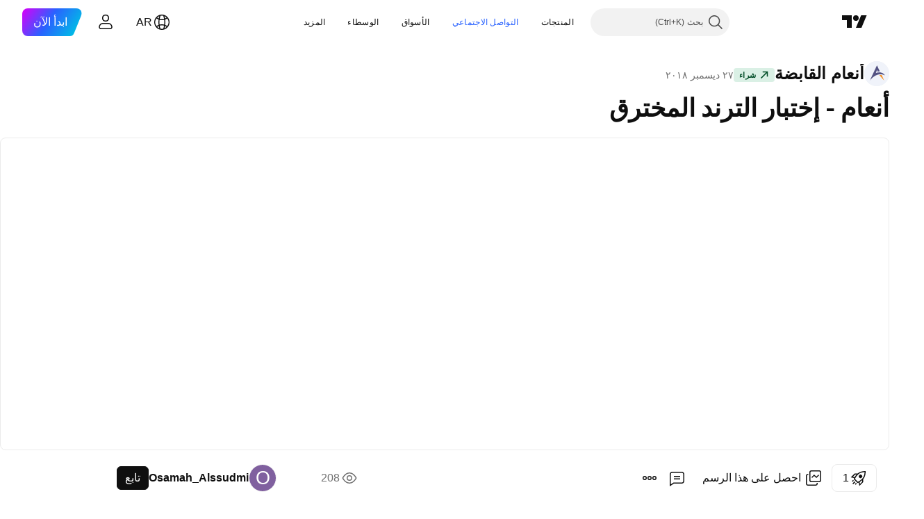

--- FILE ---
content_type: text/html; charset=utf-8
request_url: https://ar.tradingview.com/chart/4061/plO9bF5x/
body_size: 75776
content:


<!DOCTYPE html>
<html lang="ar" dir="rtl" class="is-not-authenticated is-not-pro  theme-light"
 data-theme="light">
<head><meta charset="utf-8" />
<meta name="viewport" content="width=device-width, initial-scale=1.0, maximum-scale=1.0, minimum-scale=1.0, user-scalable=no">	<script nonce="8l9SoOhsHiiNC7QR2HwaQQ==">window.initData = {};</script><title>أنعام - إختبار الترند المخترق لـ TADAWUL:4061 بواسطة Osamah_Alssudmi — TradingView</title>
<!-- { block promo_footer_css_bundle } -->
		<!-- { render_css_bundle('promo_footer') } -->
		<link crossorigin="anonymous" href="https://static.tradingview.com/static/bundles/15992.6ab8fddbbeec572ad16b.rtl.css" rel="stylesheet" type="text/css"/>
	<!-- { endblock promo_footer_css_bundle } -->

	<!-- { block personal_css_bundle } -->
		<!-- render_css_bundle('base') -->
		<link crossorigin="anonymous" href="https://static.tradingview.com/static/bundles/7204.bd4a617f902d8e4336d7.rtl.css" rel="stylesheet" type="text/css"/>
<link crossorigin="anonymous" href="https://static.tradingview.com/static/bundles/77196.1ee43ed7cda5d814dba7.rtl.css" rel="stylesheet" type="text/css"/>
<link crossorigin="anonymous" href="https://static.tradingview.com/static/bundles/12874.2243f526973e835a8777.rtl.css" rel="stylesheet" type="text/css"/>
<link crossorigin="anonymous" href="https://static.tradingview.com/static/bundles/20541.ffebbd5b14e162a70fac.rtl.css" rel="stylesheet" type="text/css"/>
<link crossorigin="anonymous" href="https://static.tradingview.com/static/bundles/22691.df517de208b59f042c3b.rtl.css" rel="stylesheet" type="text/css"/>
<link crossorigin="anonymous" href="https://static.tradingview.com/static/bundles/72834.146c7925be9f43c9c767.rtl.css" rel="stylesheet" type="text/css"/>
<link crossorigin="anonymous" href="https://static.tradingview.com/static/bundles/6656.0e277b504c24d73f6420.rtl.css" rel="stylesheet" type="text/css"/>
<link crossorigin="anonymous" href="https://static.tradingview.com/static/bundles/97406.a24aa84d5466dfc219e3.rtl.css" rel="stylesheet" type="text/css"/>
<link crossorigin="anonymous" href="https://static.tradingview.com/static/bundles/51307.bb4e309d13e8ea654e19.rtl.css" rel="stylesheet" type="text/css"/>
<link crossorigin="anonymous" href="https://static.tradingview.com/static/bundles/62560.c8a32e4a427c0c57131c.rtl.css" rel="stylesheet" type="text/css"/>
<link crossorigin="anonymous" href="https://static.tradingview.com/static/bundles/28415.e6caff1a47a6c8a0f783.rtl.css" rel="stylesheet" type="text/css"/>
<link crossorigin="anonymous" href="https://static.tradingview.com/static/bundles/78820.3dc3168a8005e8c156fe.rtl.css" rel="stylesheet" type="text/css"/>
<link crossorigin="anonymous" href="https://static.tradingview.com/static/bundles/30608.1b5e0eb056a8145e2004.rtl.css" rel="stylesheet" type="text/css"/>
<link crossorigin="anonymous" href="https://static.tradingview.com/static/bundles/4857.2a0b835c9459f5e8f334.rtl.css" rel="stylesheet" type="text/css"/>
<link crossorigin="anonymous" href="https://static.tradingview.com/static/bundles/60733.515b38c2fad56295e0d7.rtl.css" rel="stylesheet" type="text/css"/>
<link crossorigin="anonymous" href="https://static.tradingview.com/static/bundles/94584.053cede951b9d64dea44.rtl.css" rel="stylesheet" type="text/css"/>
<link crossorigin="anonymous" href="https://static.tradingview.com/static/bundles/52294.8c6373aa92664b86de9e.rtl.css" rel="stylesheet" type="text/css"/>
<link crossorigin="anonymous" href="https://static.tradingview.com/static/bundles/56167.a33c76f5549cc7102e61.rtl.css" rel="stylesheet" type="text/css"/>
<link crossorigin="anonymous" href="https://static.tradingview.com/static/bundles/72373.cdd20397318c8a54ee02.rtl.css" rel="stylesheet" type="text/css"/>
<link crossorigin="anonymous" href="https://static.tradingview.com/static/bundles/68820.b0c44555783cdd4786b8.rtl.css" rel="stylesheet" type="text/css"/>
<link crossorigin="anonymous" href="https://static.tradingview.com/static/bundles/39394.1f12e32e6d4c4b83fe10.rtl.css" rel="stylesheet" type="text/css"/>
<link crossorigin="anonymous" href="https://static.tradingview.com/static/bundles/28562.e29096bd778450adbd58.rtl.css" rel="stylesheet" type="text/css"/>
<link crossorigin="anonymous" href="https://static.tradingview.com/static/bundles/19934.288c07086ff109a1d327.rtl.css" rel="stylesheet" type="text/css"/>
<link crossorigin="anonymous" href="https://static.tradingview.com/static/bundles/5911.5f96f6b3c550d3f0da23.rtl.css" rel="stylesheet" type="text/css"/>
<link crossorigin="anonymous" href="https://static.tradingview.com/static/bundles/6133.2dae60a90526a493d165.rtl.css" rel="stylesheet" type="text/css"/>
<link crossorigin="anonymous" href="https://static.tradingview.com/static/bundles/30331.315c1a91ffa92d55f559.rtl.css" rel="stylesheet" type="text/css"/>
<link crossorigin="anonymous" href="https://static.tradingview.com/static/bundles/45207.4c0489c8756499c78a5e.rtl.css" rel="stylesheet" type="text/css"/>
<link crossorigin="anonymous" href="https://static.tradingview.com/static/bundles/17644.53a8a16a13c65b9ef1b6.rtl.css" rel="stylesheet" type="text/css"/>
<link crossorigin="anonymous" href="https://static.tradingview.com/static/bundles/5347.66e97921f2de4965604d.rtl.css" rel="stylesheet" type="text/css"/>
<link crossorigin="anonymous" href="https://static.tradingview.com/static/bundles/90145.8b74b8d86218eec14871.rtl.css" rel="stylesheet" type="text/css"/>
<link crossorigin="anonymous" href="https://static.tradingview.com/static/bundles/59334.4a832facb7e57c5e13f3.rtl.css" rel="stylesheet" type="text/css"/>
<link crossorigin="anonymous" href="https://static.tradingview.com/static/bundles/91361.140a08c3b11237f684ec.rtl.css" rel="stylesheet" type="text/css"/>
<link crossorigin="anonymous" href="https://static.tradingview.com/static/bundles/3691.a607e1947cc1d6442aef.rtl.css" rel="stylesheet" type="text/css"/>
<link crossorigin="anonymous" href="https://static.tradingview.com/static/bundles/79248.b085e41549ac76222ff0.rtl.css" rel="stylesheet" type="text/css"/>
<link crossorigin="anonymous" href="https://static.tradingview.com/static/bundles/17675.7322b9d581c3bd767a8f.rtl.css" rel="stylesheet" type="text/css"/>
	<!-- { endblock personal_css_bundle } -->

	<!-- { block extra_styles } -->
	<link crossorigin="anonymous" href="https://static.tradingview.com/static/bundles/26184.a8e87c60a250a6212b03.rtl.css" rel="stylesheet" type="text/css"/>
<link crossorigin="anonymous" href="https://static.tradingview.com/static/bundles/62419.12891bfbb287744d3a89.rtl.css" rel="stylesheet" type="text/css"/>
<link crossorigin="anonymous" href="https://static.tradingview.com/static/bundles/32078.4dd8f716b361ea76fac9.rtl.css" rel="stylesheet" type="text/css"/>
<link crossorigin="anonymous" href="https://static.tradingview.com/static/bundles/50370.a1a91e4e3b8d4d56af6a.rtl.css" rel="stylesheet" type="text/css"/>
<link crossorigin="anonymous" href="https://static.tradingview.com/static/bundles/29903.89b41c884d5213432809.rtl.css" rel="stylesheet" type="text/css"/>
<link crossorigin="anonymous" href="https://static.tradingview.com/static/bundles/24840.08865a24cd22e705a127.rtl.css" rel="stylesheet" type="text/css"/>
<link crossorigin="anonymous" href="https://static.tradingview.com/static/bundles/61504.303d3d3a2eef8a440230.rtl.css" rel="stylesheet" type="text/css"/>
<link crossorigin="anonymous" href="https://static.tradingview.com/static/bundles/84592.9ad3142f13630874398c.rtl.css" rel="stylesheet" type="text/css"/>
<link crossorigin="anonymous" href="https://static.tradingview.com/static/bundles/84509.b78aa0f889805782a114.rtl.css" rel="stylesheet" type="text/css"/>
<link crossorigin="anonymous" href="https://static.tradingview.com/static/bundles/62156.ce7b2959f31f83034b45.rtl.css" rel="stylesheet" type="text/css"/>
<link crossorigin="anonymous" href="https://static.tradingview.com/static/bundles/68650.e664998b1025f8944a19.rtl.css" rel="stylesheet" type="text/css"/>
<link crossorigin="anonymous" href="https://static.tradingview.com/static/bundles/86459.a94905aa773ec52c64fa.rtl.css" rel="stylesheet" type="text/css"/>
<link crossorigin="anonymous" href="https://static.tradingview.com/static/bundles/58572.dad95b9e4df028f98405.rtl.css" rel="stylesheet" type="text/css"/>
<link crossorigin="anonymous" href="https://static.tradingview.com/static/bundles/87828.b5acda22a891bd0b8b78.rtl.css" rel="stylesheet" type="text/css"/>
<link crossorigin="anonymous" href="https://static.tradingview.com/static/bundles/81350.86c68c4067216e42a0f1.rtl.css" rel="stylesheet" type="text/css"/>
<link crossorigin="anonymous" href="https://static.tradingview.com/static/bundles/27877.826c38517eae6571304f.rtl.css" rel="stylesheet" type="text/css"/>
<link crossorigin="anonymous" href="https://static.tradingview.com/static/bundles/56254.a23f3ec5b836024b605b.rtl.css" rel="stylesheet" type="text/css"/>
<link crossorigin="anonymous" href="https://static.tradingview.com/static/bundles/18013.0655ac40c6882bf9e438.rtl.css" rel="stylesheet" type="text/css"/>
<link crossorigin="anonymous" href="https://static.tradingview.com/static/bundles/88936.d49d6f461c53e70b38bc.rtl.css" rel="stylesheet" type="text/css"/>
<link crossorigin="anonymous" href="https://static.tradingview.com/static/bundles/3406.24a50d99637b4e3bf9e7.rtl.css" rel="stylesheet" type="text/css"/>
<link crossorigin="anonymous" href="https://static.tradingview.com/static/bundles/54123.b37eaf239cea1a4a4b98.rtl.css" rel="stylesheet" type="text/css"/>
<link crossorigin="anonymous" href="https://static.tradingview.com/static/bundles/14544.83eca2c4704f4649b7a3.rtl.css" rel="stylesheet" type="text/css"/>
<link crossorigin="anonymous" href="https://static.tradingview.com/static/bundles/31069.c75dd2e4bc4003a8d3c6.rtl.css" rel="stylesheet" type="text/css"/>
<link crossorigin="anonymous" href="https://static.tradingview.com/static/bundles/67877.2fb5f6f3eb739c16078d.rtl.css" rel="stylesheet" type="text/css"/>
<link crossorigin="anonymous" href="https://static.tradingview.com/static/bundles/50553.3ab347d4bc9cadf8d238.rtl.css" rel="stylesheet" type="text/css"/>
<link crossorigin="anonymous" href="https://static.tradingview.com/static/bundles/75070.42c5ad63db6e22dd1780.rtl.css" rel="stylesheet" type="text/css"/>
<link crossorigin="anonymous" href="https://static.tradingview.com/static/bundles/85379.e2d0f6189d763981c46b.rtl.css" rel="stylesheet" type="text/css"/>
<link crossorigin="anonymous" href="https://static.tradingview.com/static/bundles/62882.bb7416e25ce047652be6.rtl.css" rel="stylesheet" type="text/css"/>
<link crossorigin="anonymous" href="https://static.tradingview.com/static/bundles/11285.2ad4e54f72ca1dbe5a12.rtl.css" rel="stylesheet" type="text/css"/>
<link crossorigin="anonymous" href="https://static.tradingview.com/static/bundles/14142.fa043cf9d22075746ca7.rtl.css" rel="stylesheet" type="text/css"/>
<link crossorigin="anonymous" href="https://static.tradingview.com/static/bundles/70835.249d27fbf7cfdf5dfd83.rtl.css" rel="stylesheet" type="text/css"/>
<link crossorigin="anonymous" href="https://static.tradingview.com/static/bundles/92124.5845fa80448b407d32ec.rtl.css" rel="stylesheet" type="text/css"/>
<link crossorigin="anonymous" href="https://static.tradingview.com/static/bundles/98703.a2b02fc165a1c32d442e.rtl.css" rel="stylesheet" type="text/css"/>
<link crossorigin="anonymous" href="https://static.tradingview.com/static/bundles/65644.82e6d18dc48a569d26eb.rtl.css" rel="stylesheet" type="text/css"/>
<link crossorigin="anonymous" href="https://static.tradingview.com/static/bundles/5605.7992e8c447118cda6e67.rtl.css" rel="stylesheet" type="text/css"/>
<link crossorigin="anonymous" href="https://static.tradingview.com/static/bundles/57014.5d64ece78149214e8812.rtl.css" rel="stylesheet" type="text/css"/>
<link crossorigin="anonymous" href="https://static.tradingview.com/static/bundles/96133.507ceb094fe735b3e439.rtl.css" rel="stylesheet" type="text/css"/>
<link crossorigin="anonymous" href="https://static.tradingview.com/static/bundles/85992.24dc3e7280c9494642a6.rtl.css" rel="stylesheet" type="text/css"/>
<link crossorigin="anonymous" href="https://static.tradingview.com/static/bundles/52665.005deab1142faaf7462d.rtl.css" rel="stylesheet" type="text/css"/>
<link crossorigin="anonymous" href="https://static.tradingview.com/static/bundles/96614.aa36a3e7cbd35864ab1c.rtl.css" rel="stylesheet" type="text/css"/>
<link crossorigin="anonymous" href="https://static.tradingview.com/static/bundles/78698.9e07627cdc60a2c13dc3.rtl.css" rel="stylesheet" type="text/css"/>
<link crossorigin="anonymous" href="https://static.tradingview.com/static/bundles/96946.664cb7df376aef027378.rtl.css" rel="stylesheet" type="text/css"/>
<link crossorigin="anonymous" href="https://static.tradingview.com/static/bundles/94425.e8a11b1164ed8f31863d.rtl.css" rel="stylesheet" type="text/css"/>
<link crossorigin="anonymous" href="https://static.tradingview.com/static/bundles/30931.b2e7517523adce965dba.rtl.css" rel="stylesheet" type="text/css"/>
<link crossorigin="anonymous" href="https://static.tradingview.com/static/bundles/13619.8ac06c6d6672271c5f68.rtl.css" rel="stylesheet" type="text/css"/>
<link crossorigin="anonymous" href="https://static.tradingview.com/static/bundles/12748.199034cf25af72be11eb.rtl.css" rel="stylesheet" type="text/css"/>
<link crossorigin="anonymous" href="https://static.tradingview.com/static/bundles/66857.843c3e887cfdf130d542.rtl.css" rel="stylesheet" type="text/css"/>
<link crossorigin="anonymous" href="https://static.tradingview.com/static/bundles/18350.e409f558fe163ea9a3de.rtl.css" rel="stylesheet" type="text/css"/>
<link crossorigin="anonymous" href="https://static.tradingview.com/static/bundles/92112.db4c9d5652778b489aaa.rtl.css" rel="stylesheet" type="text/css"/>
<link crossorigin="anonymous" href="https://static.tradingview.com/static/bundles/68448.f611cd4d950c54a2caec.rtl.css" rel="stylesheet" type="text/css"/>
<link crossorigin="anonymous" href="https://static.tradingview.com/static/bundles/24309.848f88391da875ceb2a3.rtl.css" rel="stylesheet" type="text/css"/>
<link crossorigin="anonymous" href="https://static.tradingview.com/static/bundles/32388.e2ac42d074266d6f4cc4.rtl.css" rel="stylesheet" type="text/css"/>
<link crossorigin="anonymous" href="https://static.tradingview.com/static/bundles/2298.e4906aeeda8c192efa8f.rtl.css" rel="stylesheet" type="text/css"/>
<link crossorigin="anonymous" href="https://static.tradingview.com/static/bundles/34022.f218afa7d02ef496982b.rtl.css" rel="stylesheet" type="text/css"/>
<link crossorigin="anonymous" href="https://static.tradingview.com/static/bundles/47043.23ff8e5e5118dff46b5a.rtl.css" rel="stylesheet" type="text/css"/>
<link crossorigin="anonymous" href="https://static.tradingview.com/static/bundles/87844.a89d3d49f869720ebbba.rtl.css" rel="stylesheet" type="text/css"/>
<link crossorigin="anonymous" href="https://static.tradingview.com/static/bundles/79780.84d89360ede6a350ded3.rtl.css" rel="stylesheet" type="text/css"/>
<link crossorigin="anonymous" href="https://static.tradingview.com/static/bundles/50694.e8c29c22063c80408cca.rtl.css" rel="stylesheet" type="text/css"/>
<link crossorigin="anonymous" href="https://static.tradingview.com/static/bundles/22969.c32eeb1152afcd97b12e.rtl.css" rel="stylesheet" type="text/css"/>
<link crossorigin="anonymous" href="https://static.tradingview.com/static/bundles/83580.fdc9454547343089f3c6.rtl.css" rel="stylesheet" type="text/css"/>
<link crossorigin="anonymous" href="https://static.tradingview.com/static/bundles/20789.ab5c2b3cb921527e4170.rtl.css" rel="stylesheet" type="text/css"/>
<link crossorigin="anonymous" href="https://static.tradingview.com/static/bundles/29592.6154c4943032cbc1f19b.rtl.css" rel="stylesheet" type="text/css"/>
<link crossorigin="anonymous" href="https://static.tradingview.com/static/bundles/31916.57160ac113283e720311.rtl.css" rel="stylesheet" type="text/css"/>
<link crossorigin="anonymous" href="https://static.tradingview.com/static/bundles/55174.dc96c4d047ce06b033ba.rtl.css" rel="stylesheet" type="text/css"/>
<link crossorigin="anonymous" href="https://static.tradingview.com/static/bundles/5969.21c839e51d9fe09bc1ad.rtl.css" rel="stylesheet" type="text/css"/>
<link crossorigin="anonymous" href="https://static.tradingview.com/static/bundles/26149.58e3d28c4207f0232d45.rtl.css" rel="stylesheet" type="text/css"/>
<link crossorigin="anonymous" href="https://static.tradingview.com/static/bundles/83332.323d337a96ea2d0d1f5b.rtl.css" rel="stylesheet" type="text/css"/>
<link crossorigin="anonymous" href="https://static.tradingview.com/static/bundles/5769.b3335017ad0d222109e8.rtl.css" rel="stylesheet" type="text/css"/>
<link crossorigin="anonymous" href="https://static.tradingview.com/static/bundles/49022.455c0a58d3762d16e782.rtl.css" rel="stylesheet" type="text/css"/>
<link crossorigin="anonymous" href="https://static.tradingview.com/static/bundles/38582.2b62a108282b3e90d95c.rtl.css" rel="stylesheet" type="text/css"/>
<link crossorigin="anonymous" href="https://static.tradingview.com/static/bundles/15001.aa02a2d96f821d501dba.rtl.css" rel="stylesheet" type="text/css"/>
<link crossorigin="anonymous" href="https://static.tradingview.com/static/bundles/75432.cee64bd18eb72dd37b3d.rtl.css" rel="stylesheet" type="text/css"/>
<link crossorigin="anonymous" href="https://static.tradingview.com/static/bundles/43165.f500e435f461fabe05f6.rtl.css" rel="stylesheet" type="text/css"/>
<link crossorigin="anonymous" href="https://static.tradingview.com/static/bundles/70571.51824f94f04f357f27ed.rtl.css" rel="stylesheet" type="text/css"/>
<link crossorigin="anonymous" href="https://static.tradingview.com/static/bundles/6695.1ea7d74fa789f5e3b9c4.rtl.css" rel="stylesheet" type="text/css"/>
<link crossorigin="anonymous" href="https://static.tradingview.com/static/bundles/42734.28212819357e05bc15ab.rtl.css" rel="stylesheet" type="text/css"/>
<link crossorigin="anonymous" href="https://static.tradingview.com/static/bundles/97915.5b2ef44e883aedf9ee07.rtl.css" rel="stylesheet" type="text/css"/>
<link crossorigin="anonymous" href="https://static.tradingview.com/static/bundles/35229.f7d16c2e8bbca89e1d2b.rtl.css" rel="stylesheet" type="text/css"/>
<link crossorigin="anonymous" href="https://static.tradingview.com/static/bundles/49468.bd38a05bcbe9f63005d5.rtl.css" rel="stylesheet" type="text/css"/>
<link crossorigin="anonymous" href="https://static.tradingview.com/static/bundles/16543.7bcb96fa677df6654c99.rtl.css" rel="stylesheet" type="text/css"/>
<link crossorigin="anonymous" href="https://static.tradingview.com/static/bundles/78076.434b6268f44aba75e190.rtl.css" rel="stylesheet" type="text/css"/>
<link crossorigin="anonymous" href="https://static.tradingview.com/static/bundles/68844.662507d10a58f51f962f.rtl.css" rel="stylesheet" type="text/css"/>
<link crossorigin="anonymous" href="https://static.tradingview.com/static/bundles/78806.af4707505f695c7b7e7e.rtl.css" rel="stylesheet" type="text/css"/>
<link crossorigin="anonymous" href="https://static.tradingview.com/static/bundles/67957.26bd3f4dca9113e5bd92.rtl.css" rel="stylesheet" type="text/css"/>
<link crossorigin="anonymous" href="https://static.tradingview.com/static/bundles/95626.0b382ed55589e98e3418.rtl.css" rel="preload" as="style"/>
<link crossorigin="anonymous" href="https://static.tradingview.com/static/bundles/4876.8876d8fb744d67484f1f.rtl.css" rel="preload" as="style"/>
<link crossorigin="anonymous" href="https://static.tradingview.com/static/bundles/79185.94b15842cd307f061854.rtl.css" rel="preload" as="style"/>
<link crossorigin="anonymous" href="https://static.tradingview.com/static/bundles/49822.f499cfafbc0a791ec49e.rtl.css" rel="preload" as="style"/>
	<!-- { endblock extra_styles } --><script nonce="8l9SoOhsHiiNC7QR2HwaQQ==">
	window.locale = 'ar_AE';
	window.language = 'ar';
</script>
	<!-- { block promo_footer_js_bundle } -->
		<!-- { render_js_bundle('promo_footer') } -->
		<link crossorigin="anonymous" href="https://static.tradingview.com/static/bundles/ar.4786.a618592c61ccf653aaab.js" rel="preload" as="script"/>
<link crossorigin="anonymous" href="https://static.tradingview.com/static/bundles/25096.8041f8d54d0af06b1dc2.js" rel="preload" as="script"/>
<link crossorigin="anonymous" href="https://static.tradingview.com/static/bundles/promo_footer.eb7846e9f552443d8452.js" rel="preload" as="script"/><script crossorigin="anonymous" src="https://static.tradingview.com/static/bundles/ar.4786.a618592c61ccf653aaab.js" defer></script>
<script crossorigin="anonymous" src="https://static.tradingview.com/static/bundles/25096.8041f8d54d0af06b1dc2.js" defer></script>
<script crossorigin="anonymous" src="https://static.tradingview.com/static/bundles/promo_footer.eb7846e9f552443d8452.js" defer></script>
	<!-- { endblock promo_footer_js_bundle } -->

	<!-- { block personal_js_bundle } -->
		<!-- render_js_bundle('base') -->
		<link crossorigin="anonymous" href="https://static.tradingview.com/static/bundles/runtime.896a943737c897593c14.js" rel="preload" as="script"/>
<link crossorigin="anonymous" href="https://static.tradingview.com/static/bundles/ar.68425.199a143bb5872cb2bab2.js" rel="preload" as="script"/>
<link crossorigin="anonymous" href="https://static.tradingview.com/static/bundles/32227.d826c45d2d27f2ff4314.js" rel="preload" as="script"/>
<link crossorigin="anonymous" href="https://static.tradingview.com/static/bundles/77507.fb006c0c7a02051cf5cd.js" rel="preload" as="script"/>
<link crossorigin="anonymous" href="https://static.tradingview.com/static/bundles/22665.48cd37ebd902e7c711e1.js" rel="preload" as="script"/>
<link crossorigin="anonymous" href="https://static.tradingview.com/static/bundles/12886.7be7542f140baf734d79.js" rel="preload" as="script"/>
<link crossorigin="anonymous" href="https://static.tradingview.com/static/bundles/22023.035d84389dc598280aca.js" rel="preload" as="script"/>
<link crossorigin="anonymous" href="https://static.tradingview.com/static/bundles/2373.798b10a4d75d67ea3cde.js" rel="preload" as="script"/>
<link crossorigin="anonymous" href="https://static.tradingview.com/static/bundles/62134.57ec9cb3f1548c6e710a.js" rel="preload" as="script"/>
<link crossorigin="anonymous" href="https://static.tradingview.com/static/bundles/8875.0da40c2dfdf4c802056a.js" rel="preload" as="script"/>
<link crossorigin="anonymous" href="https://static.tradingview.com/static/bundles/68134.1a849122bb45cbd1c259.js" rel="preload" as="script"/>
<link crossorigin="anonymous" href="https://static.tradingview.com/static/bundles/93243.d16dcf8fc50e14d67819.js" rel="preload" as="script"/>
<link crossorigin="anonymous" href="https://static.tradingview.com/static/bundles/42118.6fbbd8dcde37d9fd685b.js" rel="preload" as="script"/>
<link crossorigin="anonymous" href="https://static.tradingview.com/static/bundles/32378.b87f7c1aed020f9c3427.js" rel="preload" as="script"/>
<link crossorigin="anonymous" href="https://static.tradingview.com/static/bundles/72378.7b373ff12f2059f138f5.js" rel="preload" as="script"/>
<link crossorigin="anonymous" href="https://static.tradingview.com/static/bundles/23298.0b1a2a8df7ae6c4f9aff.js" rel="preload" as="script"/>
<link crossorigin="anonymous" href="https://static.tradingview.com/static/bundles/91834.b3eddf99c72fff0aa1f2.js" rel="preload" as="script"/>
<link crossorigin="anonymous" href="https://static.tradingview.com/static/bundles/68126.c05b8c66e292c75d0cc8.js" rel="preload" as="script"/>
<link crossorigin="anonymous" href="https://static.tradingview.com/static/bundles/70241.14110bfc78a0cfd595e7.js" rel="preload" as="script"/>
<link crossorigin="anonymous" href="https://static.tradingview.com/static/bundles/base.3041465632beeef7de35.js" rel="preload" as="script"/><script crossorigin="anonymous" src="https://static.tradingview.com/static/bundles/runtime.896a943737c897593c14.js" defer></script>
<script crossorigin="anonymous" src="https://static.tradingview.com/static/bundles/ar.68425.199a143bb5872cb2bab2.js" defer></script>
<script crossorigin="anonymous" src="https://static.tradingview.com/static/bundles/32227.d826c45d2d27f2ff4314.js" defer></script>
<script crossorigin="anonymous" src="https://static.tradingview.com/static/bundles/77507.fb006c0c7a02051cf5cd.js" defer></script>
<script crossorigin="anonymous" src="https://static.tradingview.com/static/bundles/22665.48cd37ebd902e7c711e1.js" defer></script>
<script crossorigin="anonymous" src="https://static.tradingview.com/static/bundles/12886.7be7542f140baf734d79.js" defer></script>
<script crossorigin="anonymous" src="https://static.tradingview.com/static/bundles/22023.035d84389dc598280aca.js" defer></script>
<script crossorigin="anonymous" src="https://static.tradingview.com/static/bundles/2373.798b10a4d75d67ea3cde.js" defer></script>
<script crossorigin="anonymous" src="https://static.tradingview.com/static/bundles/62134.57ec9cb3f1548c6e710a.js" defer></script>
<script crossorigin="anonymous" src="https://static.tradingview.com/static/bundles/8875.0da40c2dfdf4c802056a.js" defer></script>
<script crossorigin="anonymous" src="https://static.tradingview.com/static/bundles/68134.1a849122bb45cbd1c259.js" defer></script>
<script crossorigin="anonymous" src="https://static.tradingview.com/static/bundles/93243.d16dcf8fc50e14d67819.js" defer></script>
<script crossorigin="anonymous" src="https://static.tradingview.com/static/bundles/42118.6fbbd8dcde37d9fd685b.js" defer></script>
<script crossorigin="anonymous" src="https://static.tradingview.com/static/bundles/32378.b87f7c1aed020f9c3427.js" defer></script>
<script crossorigin="anonymous" src="https://static.tradingview.com/static/bundles/72378.7b373ff12f2059f138f5.js" defer></script>
<script crossorigin="anonymous" src="https://static.tradingview.com/static/bundles/23298.0b1a2a8df7ae6c4f9aff.js" defer></script>
<script crossorigin="anonymous" src="https://static.tradingview.com/static/bundles/91834.b3eddf99c72fff0aa1f2.js" defer></script>
<script crossorigin="anonymous" src="https://static.tradingview.com/static/bundles/68126.c05b8c66e292c75d0cc8.js" defer></script>
<script crossorigin="anonymous" src="https://static.tradingview.com/static/bundles/70241.14110bfc78a0cfd595e7.js" defer></script>
<script crossorigin="anonymous" src="https://static.tradingview.com/static/bundles/base.3041465632beeef7de35.js" defer></script>
	<!-- { endblock personal_js_bundle } -->

	<!-- { block additional_js_bundle } -->
	<!-- { endblock additional_js_bundle } -->	<script nonce="8l9SoOhsHiiNC7QR2HwaQQ==">
		window.initData = window.initData || {};
		window.initData.theme = "light";
			(()=>{"use strict";const t=/(?:^|;)\s*theme=(dark|light)(?:;|$)|$/.exec(document.cookie)[1];t&&(document.documentElement.classList.toggle("theme-dark","dark"===t),document.documentElement.classList.toggle("theme-light","light"===t),document.documentElement.dataset.theme=t,window.initData=window.initData||{},window.initData.theme=t)})();
	</script>
	<script nonce="8l9SoOhsHiiNC7QR2HwaQQ==">
		(()=>{"use strict";"undefined"!=typeof window&&"undefined"!=typeof navigator&&/mac/i.test(navigator.platform)&&document.documentElement.classList.add("mac_os_system")})();
	</script>

	<script nonce="8l9SoOhsHiiNC7QR2HwaQQ==">var environment = "battle";
		window.WS_HOST_PING_REQUIRED = true;
		window.BUILD_TIME = "2026-01-27T12:15:34";
		window.WEBSOCKET_HOST = "data.tradingview.com";
		window.WEBSOCKET_PRO_HOST = "prodata.tradingview.com";
		window.WEBSOCKET_HOST_FOR_DEEP_BACKTESTING = "history-data.tradingview.com";
		window.WIDGET_HOST = "https://www.tradingview-widget.com";
		window.TradingView = window.TradingView || {};
	</script>

	<link rel="conversions-config" href="https://s3.tradingview.com/conversions_ar.json">
	<link rel="metrics-config" href="https://scanner-backend.tradingview.com/enum/ordered?id=metrics_full_name,metrics&lang=ar&label-product=ytm-metrics-plan.json" crossorigin>

	<script nonce="8l9SoOhsHiiNC7QR2HwaQQ==">
		(()=>{"use strict";function e(e,t=!1){const{searchParams:n}=new URL(String(location));let s="true"===n.get("mobileapp_new"),o="true"===n.get("mobileapp");if(!t){const e=function(e){const t=e+"=",n=document.cookie.split(";");for(let e=0;e<n.length;e++){let s=n[e];for(;" "===s.charAt(0);)s=s.substring(1,s.length);if(0===s.indexOf(t))return s.substring(t.length,s.length)}return null}("tv_app")||"";s||=["android","android_nps"].includes(e),o||="ios"===e}return!("new"!==e&&"any"!==e||!s)||!("new"===e||!o)}const t="undefined"!=typeof window&&"undefined"!=typeof navigator,n=t&&"ontouchstart"in window,s=(t&&n&&window,t&&(n||navigator.maxTouchPoints),t&&window.chrome&&window.chrome.runtime,t&&window.navigator.userAgent.toLowerCase().indexOf("firefox"),t&&/\sEdge\/\d\d\b/.test(navigator.userAgent),t&&Boolean(navigator.vendor)&&navigator.vendor.indexOf("Apple")>-1&&-1===navigator.userAgent.indexOf("CriOS")&&navigator.userAgent.indexOf("FxiOS"),t&&/mac/i.test(navigator.platform),t&&/Win32|Win64/i.test(navigator.platform),t&&/Linux/i.test(navigator.platform),t&&/Android/i.test(navigator.userAgent)),o=t&&/BlackBerry/i.test(navigator.userAgent),i=t&&/iPhone|iPad|iPod/.test(navigator.platform),c=t&&/Opera Mini/i.test(navigator.userAgent),r=t&&("MacIntel"===navigator.platform&&navigator.maxTouchPoints>1||/iPad/.test(navigator.platform)),a=s||o||i||c,h=window.TradingView=window.TradingView||{};const _={Android:()=>s,BlackBerry:()=>o,iOS:()=>i,Opera:()=>c,isIPad:()=>r,any:()=>a};h.isMobile=_;const l=new Map;function d(){const e=window.location.pathname,t=window.location.host,n=`${t}${e}`;return l.has(n)||l.set(n,function(e,t){const n=["^widget-docs"];for(const e of n)if(new RegExp(e).test(t))return!0;const s=["^widgetembed/?$","^cmewidgetembed/?$","^([0-9a-zA-Z-]+)/widgetembed/?$","^([0-9a-zA-Z-]+)/widgetstatic/?$","^([0-9a-zA-Z-]+)?/?mediumwidgetembed/?$","^twitter-chart/?$","^telegram/chart/?$","^embed/([0-9a-zA-Z]{8})/?$","^widgetpopup/?$","^extension/?$","^idea-popup/?$","^hotlistswidgetembed/?$","^([0-9a-zA-Z-]+)/hotlistswidgetembed/?$","^marketoverviewwidgetembed/?$","^([0-9a-zA-Z-]+)/marketoverviewwidgetembed/?$","^eventswidgetembed/?$","^tickerswidgetembed/?$","^forexcrossrateswidgetembed/?$","^forexheatmapwidgetembed/?$","^marketquoteswidgetembed/?$","^screenerwidget/?$","^cryptomktscreenerwidget/?$","^([0-9a-zA-Z-]+)/cryptomktscreenerwidget/?$","^([0-9a-zA-Z-]+)/marketquoteswidgetembed/?$","^technical-analysis-widget-embed/$","^singlequotewidgetembed/?$","^([0-9a-zA-Z-]+)/singlequotewidgetembed/?$","^embed-widget/([0-9a-zA-Z-]+)/(([0-9a-zA-Z-]+)/)?$","^widget-docs/([0-9a-zA-Z-]+)/([0-9a-zA-Z-/]+)?$"],o=e.replace(/^\//,"");let i;for(let e=s.length-1;e>=0;e--)if(i=new RegExp(s[e]),i.test(o))return!0;return!1}(e,t)),l.get(n)??!1}h.onWidget=d;const g=()=>{},u="~m~";class m{constructor(e,t={}){this.sessionid=null,this.connected=!1,this._timeout=null,this._base=e,this._options={timeout:t.timeout||2e4,connectionType:t.connectionType}}connect(){this._socket=new WebSocket(this._prepareUrl()),this._socket.onmessage=e=>{
if("string"!=typeof e.data)throw new TypeError(`The WebSocket message should be a string. Recieved ${Object.prototype.toString.call(e.data)}`);this._onData(e.data)},this._socket.onclose=this._onClose.bind(this),this._socket.onerror=this._onError.bind(this)}send(e){this._socket&&this._socket.send(this._encode(e))}disconnect(){this._clearIdleTimeout(),this._socket&&(this._socket.onmessage=g,this._socket.onclose=g,this._socket.onerror=g,this._socket.close())}_clearIdleTimeout(){null!==this._timeout&&(clearTimeout(this._timeout),this._timeout=null)}_encode(e){let t,n="";const s=Array.isArray(e)?e:[e],o=s.length;for(let e=0;e<o;e++)t=null===s[e]||void 0===s[e]?"":m._stringify(s[e]),n+=u+t.length+u+t;return n}_decode(e){const t=[];let n,s;do{if(e.substring(0,3)!==u)return t;n="",s="";const o=(e=e.substring(3)).length;for(let t=0;t<o;t++){if(s=Number(e.substring(t,t+1)),Number(e.substring(t,t+1))!==s){e=e.substring(n.length+3),n=Number(n);break}n+=s}t.push(e.substring(0,n)),e=e.substring(n)}while(""!==e);return t}_onData(e){this._setTimeout();const t=this._decode(e),n=t.length;for(let e=0;e<n;e++)this._onMessage(t[e])}_setTimeout(){this._clearIdleTimeout(),this._timeout=setTimeout(this._onTimeout.bind(this),this._options.timeout)}_onTimeout(){this.disconnect(),this._onDisconnect({code:4e3,reason:"socket.io timeout",wasClean:!1})}_onMessage(e){this.sessionid?this._checkIfHeartbeat(e)?this._onHeartbeat(e.slice(3)):this._checkIfJson(e)?this._base.onMessage(JSON.parse(e.slice(3))):this._base.onMessage(e):(this.sessionid=e,this._onConnect())}_checkIfHeartbeat(e){return this._checkMessageType(e,"h")}_checkIfJson(e){return this._checkMessageType(e,"j")}_checkMessageType(e,t){return e.substring(0,3)==="~"+t+"~"}_onHeartbeat(e){this.send("~h~"+e)}_onConnect(){this.connected=!0,this._base.onConnect()}_onDisconnect(e){this._clear(),this._base.onDisconnect(e),this.sessionid=null}_clear(){this.connected=!1}_prepareUrl(){const t=w(this._base.host);if(t.pathname+="socket.io/websocket",t.protocol="wss:",t.searchParams.append("from",window.location.pathname.slice(1,50)),t.searchParams.append("date",window.BUILD_TIME||""),e("any")&&t.searchParams.append("client","mobile"),this._options.connectionType&&t.searchParams.append("type",this._options.connectionType),window.WEBSOCKET_PARAMS_ANALYTICS){const{ws_page_uri:e,ws_ancestor_origin:n}=window.WEBSOCKET_PARAMS_ANALYTICS;e&&t.searchParams.append("page-uri",e),n&&t.searchParams.append("ancestor-origin",n)}const n=window.location.search.includes("widget_token")||window.location.hash.includes("widget_token");return d()||n||t.searchParams.append("auth","sessionid"),t.href}_onClose(e){this._clearIdleTimeout(),this._onDisconnect(e)}_onError(e){this._clearIdleTimeout(),this._clear(),this._base.emit("error",[e]),this.sessionid=null}static _stringify(e){return"[object Object]"===Object.prototype.toString.call(e)?"~j~"+JSON.stringify(e):String(e)}}class p{constructor(e,t){this.host=e,this._connecting=!1,this._events={},this.transport=this._getTransport(t)}isConnected(){
return!!this.transport&&this.transport.connected}isConnecting(){return this._connecting}connect(){this.isConnected()||(this._connecting&&this.disconnect(),this._connecting=!0,this.transport.connect())}send(e){this.transport&&this.transport.connected&&this.transport.send(e)}disconnect(){this.transport&&this.transport.disconnect()}on(e,t){e in this._events||(this._events[e]=[]),this._events[e].push(t)}offAll(){this._events={}}onMessage(e){this.emit("message",[e])}emit(e,t=[]){if(e in this._events){const n=this._events[e].concat(),s=n.length;for(let e=0;e<s;e++)n[e].apply(this,t)}}onConnect(){this.clear(),this.emit("connect")}onDisconnect(e){this.emit("disconnect",[e])}clear(){this._connecting=!1}_getTransport(e){return new m(this,e)}}function w(e){const t=-1!==e.indexOf("/")?new URL(e):new URL("wss://"+e);if("wss:"!==t.protocol&&"https:"!==t.protocol)throw new Error("Invalid websocket base "+e);return t.pathname.endsWith("/")||(t.pathname+="/"),t.search="",t.username="",t.password="",t}const k="undefined"!=typeof window&&Number(window.TELEMETRY_WS_ERROR_LOGS_THRESHOLD)||0;class f{constructor(e,t={}){this._queueStack=[],this._logsQueue=[],this._telemetryObjectsQueue=[],this._reconnectCount=0,this._redirectCount=0,this._errorsCount=0,this._errorsInfoSent=!1,this._connectionStart=null,this._connectionEstablished=null,this._reconnectTimeout=null,this._onlineCancellationToken=null,this._isConnectionForbidden=!1,this._initialHost=t.initialHost||null,this._suggestedHost=e,this._proHost=t.proHost,this._reconnectHost=t.reconnectHost,this._noReconnectAfterTimeout=!0===t.noReconnectAfterTimeout,this._dataRequestTimeout=t.dataRequestTimeout,this._connectionType=t.connectionType,this._doConnect(),t.pingRequired&&-1===window.location.search.indexOf("noping")&&this._startPing()}connect(){this._tryConnect()}resetCounters(){this._reconnectCount=0,this._redirectCount=0}setLogger(e,t){this._logger=e,this._getLogHistory=t,this._flushLogs()}setTelemetry(e){this._telemetry=e,this._telemetry.reportSent.subscribe(this,this._onTelemetrySent),this._flushTelemetry()}onReconnect(e){this._onReconnect=e}isConnected(){return!!this._socket&&this._socket.isConnected()}isConnecting(){return!!this._socket&&this._socket.isConnecting()}on(e,t){return!!this._socket&&("connect"===e&&this._socket.isConnected()?t():"disconnect"===e?this._disconnectCallbacks.push(t):this._socket.on(e,t),!0)}getSessionId(){return this._socket&&this._socket.transport?this._socket.transport.sessionid:null}send(e){return this.isConnected()?(this._socket.send(e),!0):(this._queueMessage(e),!1)}getConnectionEstablished(){return this._connectionEstablished}getHost(){const e=this._tryGetProHost();return null!==e?e:this._reconnectHost&&this._reconnectCount>3?this._reconnectHost:this._suggestedHost}getReconnectCount(){return this._reconnectCount}getRedirectCount(){return this._redirectCount}getConnectionStart(){return this._connectionStart}disconnect(){this._clearReconnectTimeout(),(this.isConnected()||this.isConnecting())&&(this._propagateDisconnect(),this._disconnectCallbacks=[],
this._closeSocket())}forbidConnection(){this._isConnectionForbidden=!0,this.disconnect()}allowConnection(){this._isConnectionForbidden=!1,this.connect()}isMaxRedirects(){return this._redirectCount>=20}isMaxReconnects(){return this._reconnectCount>=20}getPingInfo(){return this._pingInfo||null}_tryGetProHost(){return window.TradingView&&window.TradingView.onChartPage&&"battle"===window.environment&&!this._redirectCount&&-1===window.location.href.indexOf("ws_host")?this._initialHost?this._initialHost:void 0!==window.user&&window.user.pro_plan?this._proHost||this._suggestedHost:null:null}_queueMessage(e){0===this._queueStack.length&&this._logMessage(0,"Socket is not connected. Queued a message"),this._queueStack.push(e)}_processMessageQueue(){0!==this._queueStack.length&&(this._logMessage(0,"Processing queued messages"),this._queueStack.forEach(this.send.bind(this)),this._logMessage(0,"Processed "+this._queueStack.length+" messages"),this._queueStack=[])}_onDisconnect(e){this._noReconnectAfterTimeout||null!==this._reconnectTimeout||(this._reconnectTimeout=setTimeout(this._tryReconnect.bind(this),5e3)),this._clearOnlineCancellationToken();let t="disconnect session:"+this.getSessionId();e&&(t+=", code:"+e.code+", reason:"+e.reason,1005===e.code&&this._sendTelemetry("websocket_code_1005")),this._logMessage(0,t),this._propagateDisconnect(e),this._closeSocket(),this._queueStack=[]}_closeSocket(){null!==this._socket&&(this._socket.offAll(),this._socket.disconnect(),this._socket=null)}_logMessage(e,t){const n={method:e,message:t};this._logger?this._flushLogMessage(n):(n.message=`[${(new Date).toISOString()}] ${n.message}`,this._logsQueue.push(n))}_flushLogMessage(e){switch(e.method){case 2:this._logger.logDebug(e.message);break;case 3:this._logger.logError(e.message);break;case 0:this._logger.logInfo(e.message);break;case 1:this._logger.logNormal(e.message)}}_flushLogs(){this._flushLogMessage({method:1,message:"messages from queue. Start."}),this._logsQueue.forEach((e=>{this._flushLogMessage(e)})),this._flushLogMessage({method:1,message:"messages from queue. End."}),this._logsQueue=[]}_sendTelemetry(e,t){const n={event:e,params:t};this._telemetry?this._flushTelemetryObject(n):this._telemetryObjectsQueue.push(n)}_flushTelemetryObject(e){this._telemetry.sendChartReport(e.event,e.params,!1)}_flushTelemetry(){this._telemetryObjectsQueue.forEach((e=>{this._flushTelemetryObject(e)})),this._telemetryObjectsQueue=[]}_doConnect(){this._socket&&(this._socket.isConnected()||this._socket.isConnecting())||(this._clearOnlineCancellationToken(),this._host=this.getHost(),this._socket=new p(this._host,{timeout:this._dataRequestTimeout,connectionType:this._connectionType}),this._logMessage(0,"Connecting to "+this._host),this._bindEvents(),this._disconnectCallbacks=[],this._connectionStart=performance.now(),this._connectionEstablished=null,this._socket.connect(),performance.mark("SWSC",{detail:"Start WebSocket connection"}),this._socket.on("connect",(()=>{performance.mark("EWSC",{detail:"End WebSocket connection"}),
performance.measure("WebSocket connection delay","SWSC","EWSC")})))}_propagateDisconnect(e){const t=this._disconnectCallbacks.length;for(let n=0;n<t;n++)this._disconnectCallbacks[n](e||{})}_bindEvents(){this._socket&&(this._socket.on("connect",(()=>{const e=this.getSessionId();if("string"==typeof e){const t=JSON.parse(e);if(t.redirect)return this._redirectCount+=1,this._suggestedHost=t.redirect,this.isMaxRedirects()&&this._sendTelemetry("redirect_bailout"),void this._redirect()}this._connectionEstablished=performance.now(),this._processMessageQueue(),this._logMessage(0,"connect session:"+e)})),this._socket.on("disconnect",this._onDisconnect.bind(this)),this._socket.on("close",this._onDisconnect.bind(this)),this._socket.on("error",(e=>{this._logMessage(0,new Date+" session:"+this.getSessionId()+" websocket error:"+JSON.stringify(e)),this._sendTelemetry("websocket_error"),this._errorsCount++,!this._errorsInfoSent&&this._errorsCount>=k&&(void 0!==this._lastConnectCallStack&&(this._sendTelemetry("websocket_error_connect_stack",{text:this._lastConnectCallStack}),delete this._lastConnectCallStack),void 0!==this._getLogHistory&&this._sendTelemetry("websocket_error_log",{text:this._getLogHistory(50).join("\n")}),this._errorsInfoSent=!0)})))}_redirect(){this.disconnect(),this._reconnectWhenOnline()}_tryReconnect(){this._tryConnect()&&(this._reconnectCount+=1)}_tryConnect(){return!this._isConnectionForbidden&&(this._clearReconnectTimeout(),this._lastConnectCallStack=new Error(`WebSocket connect stack. Is connected: ${this.isConnected()}.`).stack||"",!this.isConnected()&&(this.disconnect(),this._reconnectWhenOnline(),!0))}_clearOnlineCancellationToken(){this._onlineCancellationToken&&(this._onlineCancellationToken(),this._onlineCancellationToken=null)}_clearReconnectTimeout(){null!==this._reconnectTimeout&&(clearTimeout(this._reconnectTimeout),this._reconnectTimeout=null)}_reconnectWhenOnline(){if(navigator.onLine)return this._logMessage(0,"Network status: online - trying to connect"),this._doConnect(),void(this._onReconnect&&this._onReconnect());this._logMessage(0,"Network status: offline - wait until online"),this._onlineCancellationToken=function(e){let t=e;const n=()=>{window.removeEventListener("online",n),t&&t()};return window.addEventListener("online",n),()=>{t=null}}((()=>{this._logMessage(0,"Network status changed to online - trying to connect"),this._doConnect(),this._onReconnect&&this._onReconnect()}))}_onTelemetrySent(e){"websocket_error"in e&&(this._errorsCount=0,this._errorsInfoSent=!1)}_startPing(){if(this._pingIntervalId)return;const e=w(this.getHost());e.pathname+="ping",e.protocol="https:";let t=0,n=0;const s=e=>{this._pingInfo=this._pingInfo||{max:0,min:1/0,avg:0};const s=(new Date).getTime()-e;s>this._pingInfo.max&&(this._pingInfo.max=s),s<this._pingInfo.min&&(this._pingInfo.min=s),t+=s,n++,this._pingInfo.avg=t/n,n>=10&&this._pingIntervalId&&(clearInterval(this._pingIntervalId),delete this._pingIntervalId)};this._pingIntervalId=setInterval((()=>{const t=(new Date).getTime(),n=new XMLHttpRequest
;n.open("GET",e,!0),n.send(),n.onreadystatechange=()=>{n.readyState===XMLHttpRequest.DONE&&200===n.status&&s(t)}}),1e4)}}window.WSBackendConnection=new f(window.WEBSOCKET_HOST,{pingRequired:window.WS_HOST_PING_REQUIRED,proHost:window.WEBSOCKET_PRO_HOST,reconnectHost:window.WEBSOCKET_HOST_FOR_RECONNECT,initialHost:window.WEBSOCKET_INITIAL_HOST,connectionType:window.WEBSOCKET_CONNECTION_TYPE}),window.WSBackendConnectionCtor=f})();
	</script>


	<script nonce="8l9SoOhsHiiNC7QR2HwaQQ==">var is_authenticated = false;
		var user = {"username":"Guest","following":"0","followers":"0","ignore_list":[],"available_offers":{}};
		window.initData.priceAlertsFacadeClientUrl = "https://pricealerts.tradingview.com";
		window.initData.currentLocaleInfo = {"language":"ar","language_name":"العربية","flag":"sa","geoip_code":"sa","countries_with_this_language":["ae","bh","dj","dz","eg","er","iq","jo","km","kw","lb","ly","ma","mr","om","qa","sa","sd","so","sy","td","tn","ye"],"dir":"rtl","iso":"ar","iso_639_3":"arb","global_name":"Arabic"};
		window.initData.offerButtonInfo = {"class_name":"tv-header__offer-button-container--trial-join","title":"ابدأ الآن","href":"/pricing/?source=header_go_pro_button&feature=start_free_trial","subtitle":null,"expiration":null,"color":"gradient","stretch":false};
		window.initData.settings = {'S3_LOGO_SERVICE_BASE_URL': 'https://s3-symbol-logo.tradingview.com/', 'S3_NEWS_IMAGE_SERVICE_BASE_URL': 'https://s3.tradingview.com/news/', 'WEBPACK_STATIC_PATH': 'https://static.tradingview.com/static/bundles/', 'TRADING_URL': 'https://papertrading.tradingview.com', 'CRUD_STORAGE_URL': 'https://crud-storage.tradingview.com'};
		window.countryCode = "US";


			window.__initialEnabledFeaturesets =
				(window.__initialEnabledFeaturesets || []).concat(
					['tv_production'].concat(
						window.ClientCustomConfiguration && window.ClientCustomConfiguration.getEnabledFeatureSet
							? JSON.parse(window.ClientCustomConfiguration.getEnabledFeatureSet())
							: []
					)
				);

			if (window.ClientCustomConfiguration && window.ClientCustomConfiguration.getDisabledFeatureSet) {
				window.__initialDisabledFeaturesets = JSON.parse(window.ClientCustomConfiguration.getDisabledFeatureSet());
			}



			var lastGlobalNotificationIds = [1015077,1015055,1015028,1015009,1014992,1014976,1014970,1014953,1014933,1014916,1014885];

		var shopConf = {
			offers: [],
		};

		var featureToggleState = {"black_friday_popup":1.0,"black_friday_mainpage":1.0,"black_friday_extend_limitation":1.0,"chart_autosave_5min":1.0,"chart_autosave_30min":1.0,"chart_save_metainfo_separately":1.0,"performance_test_mode":1.0,"ticks_replay":1.0,"chart_storage_hibernation_delay_60min":1.0,"log_replay_to_persistent_logger":1.0,"enable_select_date_replay_mobile":1.0,"support_persistent_logs":1.0,"seasonals_table":1.0,"ytm_on_chart":1.0,"enable_step_by_step_hints_for_drawings":1.0,"enable_new_indicators_templates_view":1.0,"allow_brackets_profit_loss":1.0,"enable_traded_context_linking":1.0,"order_context_validation_in_instant_mode":1.0,"internal_fullscreen_api":1.0,"alerts-presets":1.0,"alerts-watchlist-allow-in-multicondions":1.0,"alerts-disable-fires-read-from-toast":1.0,"alerts-editor-fire-rate-setting":1.0,"enable_symbol_change_restriction_on_widgets":1.0,"enable_asx_symbol_restriction":1.0,"symphony_allow_non_partitioned_cookie_on_old_symphony":1.0,"symphony_notification_badges":1.0,"symphony_use_adk_for_upgrade_request":1.0,"telegram_mini_app_reduce_snapshot_quality":1.0,"news_enable_filtering_by_user":1.0,"timeout_django_db":0.15,"timeout_django_usersettings_db":0.15,"timeout_django_charts_db":0.25,"timeout_django_symbols_lists_db":0.25,"timeout_django_minds_db":0.05,"timeout_django_logging_db":0.25,"disable_services_monitor_metrics":1.0,"enable_signin_recaptcha":1.0,"enable_idea_spamdetectorml":1.0,"enable_idea_spamdetectorml_comments":1.0,"enable_spamdetectorml_chat":1.0,"enable_minds_spamdetectorml":1.0,"backend-connections-in-token":1.0,"one_connection_with_exchanges":1.0,"mobile-ads-ios":1.0,"mobile-ads-android":1.0,"google-one-tap-signin":1.0,"braintree-gopro-in-order-dialog":1.0,"braintree-apple-pay":1.0,"braintree-google-pay":1.0,"braintree-apple-pay-from-ios-app":1.0,"braintree-apple-pay-trial":1.0,"triplea-payments":1.0,"braintree-google-pay-trial":1.0,"braintree-one-usd-verification":1.0,"braintree-3ds-enabled":1.0,"braintree-3ds-status-check":1.0,"braintree-additional-card-checks-for-trial":1.0,"braintree-instant-settlement":1.0,"braintree_recurring_billing_scheduler_subscription":1.0,"checkout_manual_capture_required":1.0,"checkout-subscriptions":1.0,"checkout_additional_card_checks_for_trial":1.0,"checkout_fail_on_duplicate_payment_methods_for_trial":1.0,"checkout_fail_on_banned_countries_for_trial":1.0,"checkout_fail_on_banned_bank_for_trial":1.0,"checkout_fail_on_banned_bank_for_premium_trial":1.0,"checkout_fail_on_close_to_expiration_card_trial":1.0,"checkout_fail_on_prepaid_card_trial":1.0,"country_of_issuance_vs_billing_country":1.0,"checkout_show_instead_of_braintree":1.0,"checkout-3ds":1.0,"checkout-3ds-us":1.0,"checkout-paypal":1.0,"checkout_include_account_holder":1.0,"checkout-paypal-trial":1.0,"annual_to_monthly_downgrade_attempt":1.0,"razorpay_trial_10_inr":1.0,"razorpay-card-order-token-section":1.0,"razorpay-card-subscriptions":1.0,"razorpay-upi-subscriptions":1.0,"razorpay-s3-invoice-upload":1.0,"razorpay_include_date_of_birth":1.0,"dlocal-payments":1.0,"braintree_transaction_source":1.0,"vertex-tax":1.0,"receipt_in_emails":1.0,"adwords-analytics":1.0,"disable_mobile_upsell_ios":1.0,"disable_mobile_upsell_android":1.0,"required_agreement_for_rt":1.0,"check_market_data_limits":1.0,"force_to_complete_data":1.0,"force_to_upgrade_to_expert":1.0,"send_tradevan_invoice":1.0,"show_pepe_animation":1.0,"send_next_payment_info_receipt":1.0,"screener-alerts-read-only":1.0,"screener-condition-filters-auto-apply":1.0,"screener_bond_restriction_by_auth_enabled":1.0,"screener_bond_rating_columns_restriction_by_auth_enabled":1.0,"ses_tracking":1.0,"send_financial_notifications":1.0,"spark_translations":1.0,"spark_category_translations":1.0,"spark_tags_translations":1.0,"pro_plan_initial_refunds_disabled":1.0,"previous_monoproduct_purchases_refunds_enabled":1.0,"enable_ideas_recommendations":1.0,"enable_ideas_recommendations_feed":1.0,"fail_on_duplicate_payment_methods_for_trial":1.0,"ethoca_alert_notification_webhook":1.0,"hide_suspicious_users_ideas":1.0,"disable_publish_strategy_range_based_chart":1.0,"restrict_simultaneous_requests":1.0,"login_from_new_device_email":1.0,"ssr_worker_nowait":1.0,"broker_A1CAPITAL":1.0,"broker_ACTIVTRADES":1.0,"broker_ALCHEMYMARKETS":1.0,"broker_ALICEBLUE":1.0,"hide_ALOR_on_ios":1.0,"hide_ALOR_on_android":1.0,"hide_ALOR_on_mobile_web":1.0,"alor-brokers-side-maintenance":1.0,"broker_ALPACA":1.0,"broker_ALRAMZ":1.0,"broker_AMP":1.0,"hide_ANGELONE_on_ios":1.0,"hide_ANGELONE_on_android":1.0,"hide_ANGELONE_on_mobile_web":1.0,"ANGELONE_beta":1.0,"broker_AVA_FUTURES":1.0,"AVA_FUTURES_oauth_authorization":1.0,"broker_B2PRIME":1.0,"broker_BAJAJ":1.0,"BAJAJ_beta":1.0,"broker_BEYOND":1.0,"broker_BINANCE":1.0,"enable_binanceapis_base_url":1.0,"broker_BINGBON":1.0,"broker_BITAZZA":1.0,"broker_BITGET":1.0,"broker_BITMEX":1.0,"broker_BITSTAMP":1.0,"broker_BLACKBULL":1.0,"broker_BLUEBERRYMARKETS":1.0,"broker_BTCC":1.0,"broker_BYBIT":1.0,"broker_CAPITALCOM":1.0,"broker_CAPTRADER":1.0,"CAPTRADER_separate_integration_migration_warning":1.0,"broker_CFI":1.0,"broker_CGSI":1.0,"CGSI_beta":1.0,"broker_CITYINDEX":1.0,"cityindex_spreadbetting":1.0,"broker_CMCMARKETS":1.0,"broker_COBRATRADING":1.0,"broker_COINBASE":1.0,"coinbase_request_server_logger":1.0,"coinbase_cancel_position_brackets":1.0,"broker_COINW":1.0,"broker_COLMEX":1.0,"hide_CQG_on_ios":1.0,"hide_CQG_on_android":1.0,"hide_CQG_on_mobile_web":1.0,"cqg-realtime-bandwidth-limit":1.0,"CRYPTOCOM_beta":1.0,"hide_CURRENCYCOM_on_ios":1.0,"hide_CURRENCYCOM_on_android":1.0,"hide_CURRENCYCOM_on_mobile_web":1.0,"hide_CXM_on_ios":1.0,"hide_CXM_on_android":1.0,"hide_CXM_on_mobile_web":1.0,"CXM_beta":1.0,"broker_DAOL":1.0,"broker_DERAYAH":1.0,"broker_DHAN":1.0,"broker_DNSE":1.0,"broker_DORMAN":1.0,"hide_DUMMY_on_ios":1.0,"hide_DUMMY_on_android":1.0,"hide_DUMMY_on_mobile_web":1.0,"broker_EASYMARKETS":1.0,"broker_ECOVALORES":1.0,"ECOVALORES_beta":1.0,"broker_EDGECLEAR":1.0,"edgeclear_oauth_authorization":1.0,"broker_EIGHTCAP":1.0,"broker_ERRANTE":1.0,"broker_ESAFX":1.0,"hide_FIDELITY_on_ios":1.0,"hide_FIDELITY_on_android":1.0,"hide_FIDELITY_on_mobile_web":1.0,"FIDELITY_beta":1.0,"broker_FOREXCOM":1.0,"forexcom_session_v2":1.0,"broker_FPMARKETS":1.0,"hide_FTX_on_ios":1.0,"hide_FTX_on_android":1.0,"hide_FTX_on_mobile_web":1.0,"ftx_request_server_logger":1.0,"broker_FUSIONMARKETS":1.0,"fxcm_server_logger":1.0,"broker_FXCM":1.0,"broker_FXOPEN":1.0,"broker_FXPRO":1.0,"broker_FYERS":1.0,"broker_GATE":1.0,"broker_GBEBROKERS":1.0,"broker_GEMINI":1.0,"broker_GENIALINVESTIMENTOS":1.0,"hide_GLOBALPRIME_on_ios":1.0,"hide_GLOBALPRIME_on_android":1.0,"hide_GLOBALPRIME_on_mobile_web":1.0,"globalprime-brokers-side-maintenance":1.0,"broker_GOMARKETS":1.0,"broker_GOTRADE":1.0,"broker_HERENYA":1.0,"broker_HTX":1.0,"hide_HTX_on_ios":1.0,"hide_HTX_on_android":1.0,"hide_HTX_on_mobile_web":1.0,"broker_IBKR":1.0,"check_ibkr_side_maintenance":1.0,"ibkr_request_server_logger":1.0,"ibkr_parallel_provider_initialization":1.0,"ibkr_ws_account_summary":1.0,"ibkr_ws_server_logger":1.0,"ibkr_subscribe_to_order_updates_first":1.0,"ibkr_ws_account_ledger":1.0,"broker_IBROKER":1.0,"broker_ICMARKETS":1.0,"broker_ICMARKETS_ASIC":1.0,"broker_ICMARKETS_EU":1.0,"broker_IG":1.0,"broker_INFOYATIRIM":1.0,"broker_INNOVESTX":1.0,"broker_INTERACTIVEIL":1.0,"broker_IRONBEAM":1.0,"hide_IRONBEAM_CQG_on_ios":1.0,"hide_IRONBEAM_CQG_on_android":1.0,"hide_IRONBEAM_CQG_on_mobile_web":1.0,"broker_KSECURITIES":1.0,"broker_LIBERATOR":1.0,"broker_MEXEM":1.0,"broker_MIDAS":1.0,"hide_MOCKBROKER_on_ios":1.0,"hide_MOCKBROKER_on_android":1.0,"hide_MOCKBROKER_on_mobile_web":1.0,"hide_MOCKBROKER_IMPLICIT_on_ios":1.0,"hide_MOCKBROKER_IMPLICIT_on_android":1.0,"hide_MOCKBROKER_IMPLICIT_on_mobile_web":1.0,"hide_MOCKBROKER_CODE_on_ios":1.0,"hide_MOCKBROKER_CODE_on_android":1.0,"hide_MOCKBROKER_CODE_on_mobile_web":1.0,"broker_MOOMOO":1.0,"broker_MOTILALOSWAL":1.0,"broker_NINJATRADER":1.0,"ninjatrader-brokers-side-maintenance":1.0,"broker_OANDA":1.0,"oanda_server_logging":1.0,"oanda_oauth_multiplexing":1.0,"broker_OKX":1.0,"broker_OPOFINANCE":1.0,"broker_OPTIMUS":1.0,"broker_OSMANLI":1.0,"broker_OSMANLIFX":1.0,"paper_force_connect_pushstream":1.0,"paper_subaccount_custom_currency":1.0,"paper_outside_rth":1.0,"broker_PAYTM":1.0,"broker_PEPPERSTONE":1.0,"broker_PHEMEX":1.0,"broker_PHILLIPCAPITAL_TR":1.0,"broker_PHILLIPNOVA":1.0,"broker_PLUS500":1.0,"plus500_oauth_authorization":1.0,"broker_PURPLETRADING":1.0,"broker_QUESTRADE":1.0,"broker_RIYADCAPITAL":1.0,"broker_ROBOMARKETS":1.0,"broker_REPLAYBROKER":1.0,"broker_SAMUEL":1.0,"broker_SAXOBANK":1.0,"broker_SHAREMARKET":1.0,"broker_SKILLING":1.0,"broker_SPREADEX":1.0,"broker_SWISSQUOTE":1.0,"broker_STONEX":1.0,"broker_TASTYFX":1.0,"broker_TASTYTRADE":1.0,"broker_THINKMARKETS":1.0,"broker_TICKMILL":1.0,"hide_TIGER_on_ios":1.0,"hide_TIGER_on_android":1.0,"hide_TIGER_on_mobile_web":1.0,"broker_TRADENATION":1.0,"hide_TRADESMART_on_ios":1.0,"hide_TRADESMART_on_android":1.0,"hide_TRADESMART_on_mobile_web":1.0,"TRADESMART_beta":1.0,"broker_TRADESTATION":1.0,"tradestation_request_server_logger":1.0,"tradestation_account_data_streaming":1.0,"tradestation_streaming_server_logging":1.0,"broker_TRADEZERO":1.0,"broker_TRADIER":1.0,"broker_TRADIER_FUTURES":1.0,"tradier_futures_oauth_authorization":1.0,"broker_TRADOVATE":1.0,"tradovate-brokers-side-maintenance":1.0,"broker_TRADU":1.0,"tradu_spread_bet":1.0,"broker_TRIVE":1.0,"broker_VANTAGE":1.0,"broker_VELOCITY":1.0,"broker_WEBULL":1.0,"broker_WEBULLJAPAN":1.0,"broker_WEBULLPAY":1.0,"broker_WEBULLUK":1.0,"broker_WHITEBIT":1.0,"broker_WHSELFINVEST":1.0,"broker_WHSELFINVEST_FUTURES":1.0,"WHSELFINVEST_FUTURES_oauth_authorization":1.0,"broker_XCUBE":1.0,"broker_YLG":1.0,"broker_id_session":1.0,"disallow_concurrent_sessions":1.0,"use_code_flow_v2_provider":1.0,"use_code_flow_v2_provider_for_untested_brokers":1.0,"mobile_trading_web":1.0,"mobile_trading_ios":1.0,"mobile_trading_android":1.0,"continuous_front_contract_trading":1.0,"trading_request_server_logger":1.0,"rest_request_server_logger":1.0,"oauth2_code_flow_provider_server_logger":1.0,"rest_logout_on_429":1.0,"review_popup_on_chart":1.0,"show_concurrent_connection_warning":1.0,"enable_trading_server_logger":1.0,"order_presets":1.0,"order_ticket_resizable_drawer_on":1.0,"rest_use_async_mapper":1.0,"paper_competition_banner":1.0,"paper_competition_leaderboard":1.0,"paper_competition_link_community":1.0,"paper_competition_leaderboard_user_stats":1.0,"paper_competition_previous_competitions":1.0,"amp_oauth_authorization":1.0,"blueline_oauth_authorization":1.0,"dorman_oauth_authorization":1.0,"ironbeam_oauth_authorization":1.0,"optimus_oauth_authorization":1.0,"stonex_oauth_authorization":1.0,"ylg_oauth_authorization":1.0,"trading_general_events_ga_tracking":1.0,"replay_result_sharing":1.0,"replay_trading_brackets":1.0,"hide_all_brokers_button_in_ios_app":1.0,"force_max_allowed_pulling_intervals":1.0,"paper_delay_trading":1.0,"enable_first_touch_is_selection":1.0,"clear_project_order_on_order_ticket_close":1.0,"enable_new_behavior_of_confirm_buttons_on_mobile":1.0,"renew_token_preemption_30":1.0,"do_not_open_ot_from_plus_button":1.0,"broker_side_promotion":1.0,"enable_new_trading_menu_structure":1.0,"quick_trading_panel":1.0,"paper_order_confirmation_dialog":1.0,"paper_multiple_levels_enabled":1.0,"enable_chart_adaptive_tpsl_buttons_on_mobile":1.0,"enable_market_project_order":1.0,"enable_symbols_popularity_showing":1.0,"enable_translations_s3_upload":1.0,"etf_fund_flows_only_days_resolutions":1.0,"advanced_watchlist_hide_compare_widget":1.0,"disable_snowplow_platform_events":1.0,"notify_idea_mods_about_first_publication":1.0,"enable_waf_tracking":1.0,"new_errors_flow":1.0,"two_tabs_one_report":1.0,"hide_save_indicator":1.0,"symbol_search_country_sources":1.0,"symbol_search_bond_type_filter":1.0,"watchlists_dialog_scroll_to_active":1.0,"bottom_panel_track_events":1.0,"snowplow_beacon_feature":1.0,"show_data_problems_in_help_center":1.0,"enable_apple_device_check":1.0,"enable_apple_intro_offer_signature":1.0,"enable_apple_promo_offer_signature_v2":1.0,"enable_apple_promo_signature":1.0,"should_charge_full_price_on_upgrade_if_google_payment":1.0,"enable_push_notifications_android":1.0,"enable_push_notifications_ios":1.0,"enable_manticore_cluster":1.0,"enable_pushstream_auth":1.0,"enable_envoy_proxy":1.0,"enable_envoy_proxy_papertrading":1.0,"enable_envoy_proxy_screener":1.0,"enable_tv_watchlists":1.0,"disable_watchlists_modify":1.0,"options_reduce_polling_interval":1.0,"options_chain_use_quote_session":1.0,"options_chain_volume":1.0,"options_chart_price_unit":1.0,"options_spread_explorer":1.0,"show_toast_about_unread_message":1.0,"enable_partner_payout":1.0,"enable_email_change_logging":1.0,"set_limit_to_1000_for_colored_lists":1.0,"enable_email_on_partner_status_change":1.0,"enable_partner_program_apply":1.0,"enable_partner_program":1.0,"compress_cache_data":1.0,"news_enable_streaming":1.0,"news_screener_page_client":1.0,"enable_declaration_popup_on_load":1.0,"move_ideas_and_minds_into_news":1.0,"show_data_bonds_free_users":1.0,"enable_modern_render_mode_on_markets_bonds":1.0,"enable_prof_popup_free":1.0,"ios_app_news_and_minds":1.0,"fundamental_graphs_presets":1.0,"do_not_disclose_phone_occupancy":1.0,"enable_redirect_to_widget_documentation_of_any_localization":1.0,"news_enable_streaming_hibernation":1.0,"news_streaming_hibernation_delay_10min":1.0,"pass_recovery_search_hide_info":1.0,"news_enable_streaming_on_screener":1.0,"enable_forced_email_confirmation":1.0,"enable_support_assistant":1.0,"show_gift_button":1.0,"address_validation_enabled":1.0,"generate_invoice_number_by_country":1.0,"show_favorite_layouts":1.0,"enable_social_auth_confirmation":1.0,"enable_ad_block_detect":1.0,"tvd_new_tab_linking":1.0,"tvd_last_tab_close_button":1.0,"tvd_product_section_customizable":1.0,"hide_embed_this_chart":1.0,"move_watchlist_actions":1.0,"enable_lingua_lang_check":1.0,"get_saved_active_list_before_getting_all_lists":1.0,"show_referral_notification_dialog":0.5,"set_new_black_color":1.0,"hide_right_toolbar_button":1.0,"news_use_news_mediator":1.0,"allow_trailing_whitespace_in_number_token":1.0,"restrict_pwned_password_set":1.0,"notif_settings_enable_new_store":1.0,"notif_settings_disable_old_store_write":1.0,"notif_settings_disable_old_store_read":1.0,"checkout-enable-risksdk":1.0,"checkout-enable-risksdk-for-initial-purchase":1.0,"enable_metadefender_check_for_agreement":1.0,"show_download_yield_curves_data":1.0,"disable_widgetbar_in_apps":1.0,"hide_publications_of_banned_users":1.0,"enable_summary_updates_from_chart_session":1.0,"portfolios_page":1.0,"show_news_flow_tool_right_bar":1.0,"enable_chart_saving_stats":1.0,"enable_saving_same_chart_rate_limit":1.0,"news_alerts_enabled":1.0,"refund_unvoidable_coupons_enabled":1.0,"enable_snowplow_email_tracking":1.0,"news_enable_sentiment":1.0,"use_in_symbol_search_options_mcx_exchange":1.0,"enable_usersettings_symbols_per_row_soft_limit":0.1,"forbid_login_with_pwned_passwords":1.0,"debug_get_test_bars_data":1.0,"news_use_mediator_story":1.0,"header_toolbar_trade_button":1.0,"black_friday_enable_skip_to_payment":1.0,"new_order_ticket_inputs":1.0,"hide_see_on_super_charts_button":1.0,"hide_symbol_page_chart_type_switcher":1.0,"disable_chat_spam_protection_for_premium_users":1.0,"make_trading_panel_contextual_tab":0.25,"enable_broker_comparison_pages":1.0,"use_custom_create_user_perms_screener":1.0,"news_use_screens_from_mediator":0.5,"force_to_complete_kyc":1.0};</script>

<script nonce="8l9SoOhsHiiNC7QR2HwaQQ==">
	window.initData = window.initData || {};

	window.initData.snowplowSettings = {
		collectorId: 'tv_cf',
		url: 'snowplow-pixel.tradingview.com',
		params: {
			appId: 'tradingview',
			postPath: '/com.tradingview/track',
		},
		enabled: true,
	}
</script>
	<script nonce="8l9SoOhsHiiNC7QR2HwaQQ==">window.PUSHSTREAM_URL = "wss://pushstream.tradingview.com";
		window.CHARTEVENTS_URL = "https://chartevents-reuters.tradingview.com/";
		window.ECONOMIC_CALENDAR_URL = "https://economic-calendar.tradingview.com/";
		window.EARNINGS_CALENDAR_URL = "https://scanner.tradingview.com";
		window.NEWS_SERVICE_URL = "https://news-headlines.tradingview.com";
		window.NEWS_MEDIATOR_URL = "https://news-mediator.tradingview.com";
		window.NEWS_STREAMING_URL = "https://notifications.tradingview.com/news/channel";
		window.SS_HOST = "symbol-search.tradingview.com";
		window.SS_URL = "";
		window.PORTFOLIO_URL = "https://portfolio.tradingview.com/portfolio/v1";
		window.SS_DOMAIN_PARAMETER = 'production';
		window.DEFAULT_SYMBOL = "NASDAQ:AAPL";
		window.COUNTRY_CODE_TO_DEFAULT_EXCHANGE = {"en":"US","us":"US","ae":"ADX","ar":"BCBA","at":"VIE","au":"ASX","bd":"DSEBD","be":"EURONEXT_BRU","bh":"BAHRAIN","br":"BMFBOVESPA","ca":"TSX","ch":"SIX","cl":"BCS","zh_CN":"SSE","co":"BVC","cy":"CSECY","cz":"PSECZ","de_DE":"XETR","dk":"OMXCOP","ee":"OMXTSE","eg":"EGX","es":"BME","fi":"OMXHEX","fr":"EURONEXT_PAR","gr":"ATHEX","hk":"HKEX","hu":"BET","id":"IDX","ie":"EURONEXTDUB","he_IL":"TASE","in":"BSE","is":"OMXICE","it":"MIL","ja":"TSE","ke":"NSEKE","kr":"KRX","kw":"KSE","lk":"CSELK","lt":"OMXVSE","lv":"OMXRSE","lu":"LUXSE","mx":"BMV","ma":"CSEMA","ms_MY":"MYX","ng":"NSENG","nl":"EURONEXT_AMS","no":"OSL","nz":"NZX","pe":"BVL","ph":"PSE","pk":"PSX","pl":"GPW","pt":"EURONEXT_LIS","qa":"QSE","rs":"BELEX","ru":"RUS","ro":"BVB","ar_AE":"TADAWUL","se":"NGM","sg":"SGX","sk":"BSSE","th_TH":"SET","tn":"BVMT","tr":"BIST","zh_TW":"TWSE","gb":"LSE","ve":"BVCV","vi_VN":"HOSE","za":"JSE"};
		window.SCREENER_HOST = "https://scanner.tradingview.com";
		window.TV_WATCHLISTS_URL = "";
		window.AWS_BBS3_DOMAIN = "https://tradingview-user-uploads.s3.amazonaws.com";
		window.AWS_S3_CDN  = "https://s3.tradingview.com";
		window.OPTIONS_CHARTING_HOST = "https://options-charting.tradingview.com";
		window.OPTIONS_STORAGE_HOST = "https://options-storage.tradingview.com";
		window.OPTIONS_STORAGE_DUMMY_RESPONSES = false;
		window.OPTIONS_SPREAD_EXPLORER_HOST = "https://options-spread-explorer.tradingview.com";
		window.initData.SCREENER_STORAGE_URL = "https://screener-storage.tradingview.com/screener-storage";
		window.initData.SCREENER_FACADE_HOST = "https://screener-facade.tradingview.com/screener-facade";
		window.initData.screener_storage_release_version = 50;
		window.initData.NEWS_SCREEN_DATA_VERSION = 1;

			window.DATA_ISSUES_HOST = "https://support-middleware.tradingview.com";

		window.TELEMETRY_HOSTS = {"charts":{"free":"https://telemetry.tradingview.com/free","pro":"https://telemetry.tradingview.com/pro","widget":"https://telemetry.tradingview.com/widget","ios_free":"https://telemetry.tradingview.com/charts-ios-free","ios_pro":"https://telemetry.tradingview.com/charts-ios-pro","android_free":"https://telemetry.tradingview.com/charts-android-free","android_pro":"https://telemetry.tradingview.com/charts-android-pro"},"alerts":{"all":"https://telemetry.tradingview.com/alerts"},"line_tools_storage":{"all":"https://telemetry.tradingview.com/line-tools-storage"},"news":{"all":"https://telemetry.tradingview.com/news"},"pine":{"all":"https://telemetry.tradingview.com/pine"},"calendars":{"all":"https://telemetry.tradingview.com/calendars"},"site":{"free":"https://telemetry.tradingview.com/site-free","pro":"https://telemetry.tradingview.com/site-pro","widget":"https://telemetry.tradingview.com/site-widget"},"trading":{"all":"https://telemetry.tradingview.com/trading"}};
		window.TELEMETRY_WS_ERROR_LOGS_THRESHOLD = 100;
		window.RECAPTCHA_SITE_KEY = "6Lcqv24UAAAAAIvkElDvwPxD0R8scDnMpizaBcHQ";
		window.RECAPTCHA_SITE_KEY_V3 = "6LeQMHgUAAAAAKCYctiBGWYrXN_tvrODSZ7i9dLA";
		window.GOOGLE_CLIENT_ID = "236720109952-v7ud8uaov0nb49fk5qm03as8o7dmsb30.apps.googleusercontent.com";

		window.PINE_URL = window.PINE_URL || "https://pine-facade.tradingview.com/pine-facade";</script>		<meta name="description" content="حافظ السهم على الترند المخترق وتم إختباره والثبات 
حاليا يستهدف القمه التاليه بإذن الله 

وقف خساره كسر الترند أو منطقة الإرتداد " />


<link rel="canonical" href="https://ar.tradingview.com/chart/4061/plO9bF5x/" />
<meta name="robots" content="noindex, follow" />

<link rel="icon" href="https://static.tradingview.com/static/images/favicon.ico">
<meta name="application-name" content="TradingView" />

<meta name="format-detection" content="telephone=no" />

<link rel="manifest" href="https://static.tradingview.com/static/images/favicon/manifest.json" />

<meta name="theme-color" media="(prefers-color-scheme: light)" content="#F9F9F9"> <meta name="theme-color" media="(prefers-color-scheme: dark)" content="#262626"> 
<meta name="apple-mobile-web-app-title" content="TradingView Site" />
<meta name="apple-mobile-web-app-capable" content="yes" />
<meta name="apple-mobile-web-app-status-bar-style" content="black" />
<link rel="apple-touch-icon" sizes="180x180" href="https://static.tradingview.com/static/images/favicon/apple-touch-icon-180x180.png" /><link rel="link-locale" data-locale="en" href="https://www.tradingview.com/chart/4061/plO9bF5x/"><link rel="link-locale" data-locale="in" href="https://in.tradingview.com/chart/4061/plO9bF5x/"><link rel="link-locale" data-locale="de_DE" href="https://de.tradingview.com/chart/4061/plO9bF5x/"><link rel="link-locale" data-locale="fr" href="https://fr.tradingview.com/chart/4061/plO9bF5x/"><link rel="link-locale" data-locale="es" href="https://es.tradingview.com/chart/4061/plO9bF5x/"><link rel="link-locale" data-locale="it" href="https://it.tradingview.com/chart/4061/plO9bF5x/"><link rel="link-locale" data-locale="pl" href="https://pl.tradingview.com/chart/4061/plO9bF5x/"><link rel="link-locale" data-locale="tr" href="https://tr.tradingview.com/chart/4061/plO9bF5x/"><link rel="link-locale" data-locale="ru" href="https://ru.tradingview.com/chart/4061/plO9bF5x/"><link rel="link-locale" data-locale="br" href="https://br.tradingview.com/chart/4061/plO9bF5x/"><link rel="link-locale" data-locale="id" href="https://id.tradingview.com/chart/4061/plO9bF5x/"><link rel="link-locale" data-locale="ms_MY" href="https://my.tradingview.com/chart/4061/plO9bF5x/"><link rel="link-locale" data-locale="th_TH" href="https://th.tradingview.com/chart/4061/plO9bF5x/"><link rel="link-locale" data-locale="vi_VN" href="https://vn.tradingview.com/chart/4061/plO9bF5x/"><link rel="link-locale" data-locale="ja" href="https://jp.tradingview.com/chart/4061/plO9bF5x/"><link rel="link-locale" data-locale="kr" href="https://kr.tradingview.com/chart/4061/plO9bF5x/"><link rel="link-locale" data-locale="zh_CN" href="https://cn.tradingview.com/chart/4061/plO9bF5x/"><link rel="link-locale" data-locale="zh_TW" href="https://tw.tradingview.com/chart/4061/plO9bF5x/"><link rel="link-locale" data-locale="ar_AE" href="https://ar.tradingview.com/chart/4061/plO9bF5x/"><link rel="link-locale" data-locale="he_IL" href="https://il.tradingview.com/chart/4061/plO9bF5x/"><script id="page-locale-links" type="application/json">[{"url":"https://www.tradingview.com/chart/4061/plO9bF5x/","lang":null,"country":null,"locale":"en","hreflang":"x-default"},{"url":"https://in.tradingview.com/chart/4061/plO9bF5x/","lang":null,"country":null,"locale":"in","hreflang":"en-in"},{"url":"https://de.tradingview.com/chart/4061/plO9bF5x/","lang":null,"country":null,"locale":"de_DE","hreflang":"de"},{"url":"https://fr.tradingview.com/chart/4061/plO9bF5x/","lang":null,"country":null,"locale":"fr","hreflang":"fr"},{"url":"https://es.tradingview.com/chart/4061/plO9bF5x/","lang":null,"country":null,"locale":"es","hreflang":"es"},{"url":"https://it.tradingview.com/chart/4061/plO9bF5x/","lang":null,"country":null,"locale":"it","hreflang":"it"},{"url":"https://pl.tradingview.com/chart/4061/plO9bF5x/","lang":null,"country":null,"locale":"pl","hreflang":"pl"},{"url":"https://tr.tradingview.com/chart/4061/plO9bF5x/","lang":null,"country":null,"locale":"tr","hreflang":"tr"},{"url":"https://ru.tradingview.com/chart/4061/plO9bF5x/","lang":null,"country":null,"locale":"ru","hreflang":"ru"},{"url":"https://br.tradingview.com/chart/4061/plO9bF5x/","lang":null,"country":null,"locale":"br","hreflang":"pt-br"},{"url":"https://id.tradingview.com/chart/4061/plO9bF5x/","lang":null,"country":null,"locale":"id","hreflang":"id"},{"url":"https://my.tradingview.com/chart/4061/plO9bF5x/","lang":null,"country":null,"locale":"ms_MY","hreflang":"ms-my"},{"url":"https://th.tradingview.com/chart/4061/plO9bF5x/","lang":null,"country":null,"locale":"th_TH","hreflang":"th"},{"url":"https://vn.tradingview.com/chart/4061/plO9bF5x/","lang":null,"country":null,"locale":"vi_VN","hreflang":"vi-vn"},{"url":"https://jp.tradingview.com/chart/4061/plO9bF5x/","lang":null,"country":null,"locale":"ja","hreflang":"ja-jp"},{"url":"https://kr.tradingview.com/chart/4061/plO9bF5x/","lang":null,"country":null,"locale":"kr","hreflang":"ko-kr"},{"url":"https://cn.tradingview.com/chart/4061/plO9bF5x/","lang":null,"country":null,"locale":"zh_CN","hreflang":"zh-cn"},{"url":"https://tw.tradingview.com/chart/4061/plO9bF5x/","lang":null,"country":null,"locale":"zh_TW","hreflang":"zh-tw"},{"url":"https://ar.tradingview.com/chart/4061/plO9bF5x/","lang":null,"country":null,"locale":"ar_AE","hreflang":"ar-sa"},{"url":"https://il.tradingview.com/chart/4061/plO9bF5x/","lang":null,"country":null,"locale":"he_IL","hreflang":"he-il"}]</script><meta property="al:ios:app_store_id" content="1205990992" />
	<meta property="al:ios:app_name" content="TradingView - trading community, charts and quotes" />






<meta property="og:site_name" content="TradingView" /><meta property="og:type" content="article" /><meta property="og:title" content="أنعام - إختبار الترند المخترق لـ TADAWUL:4061 بواسطة Osamah_Alssudmi" /><meta property="og:description" content="حافظ السهم على الترند المخترق وتم إختباره والثبات 
حاليا يستهدف القمه التاليه بإذن الله 

وقف خساره كسر الترند أو منطقة الإرتداد " /><meta property="og:url" content="https://ar.tradingview.com/chart/4061/plO9bF5x/" /><meta property="og:image" content="https://s3.tradingview.com/p/plO9bF5x_big.png" /><meta property="og:image:height" content="630" /><meta property="og:image:width" content="1200" /><meta property="og:image:secure_url" content="https://s3.tradingview.com/p/plO9bF5x_big.png" />



<meta name="twitter:site" content="@TradingView" /><meta name="twitter:card" content="summary_large_image" /><meta name="twitter:title" content="أنعام - إختبار الترند المخترق لـ TADAWUL:4061 بواسطة Osamah_Alssudmi" /><meta name="twitter:description" content="حافظ السهم على الترند المخترق وتم إختباره والثبات 
حاليا يستهدف القمه التاليه بإذن الله 

وقف خساره كسر الترند أو منطقة الإرتداد " /><meta name="twitter:url" content="https://ar.tradingview.com/chart/4061/plO9bF5x/" /><meta name="twitter:image" content="https://s3.tradingview.com/p/plO9bF5x_big.png" /><meta name="ahrefs-site-verification" content="f729ff74def35be4b9b92072c0e995b40fcb9e1aece03fb174343a1b7a5350ce">
</head>


<body class=""><script nonce="8l9SoOhsHiiNC7QR2HwaQQ==">(()=>{"use strict";window.initData=window.initData||{},window.initData.block_widgetbar=function(i,t,n,a){function w(n){const w={resizerBridge:new t(window).allocate({areaName:"right"}),affectsLayout:()=>!0,adaptive:!0,settingsPrefix:"widgetbar",instantLoad:n,configuration:a};window.widgetbar=new i(w)}window.is_authenticated?w():window.loginStateChange.subscribe(this,(i=>{!i&&!window.widgetbar&&window.user&&window.is_authenticated&&w(!0)}))}})();</script><script nonce="8l9SoOhsHiiNC7QR2HwaQQ==">(()=>{"use strict";function n(){const n=parseFloat(document.body.style.paddingRight||"0");document.body.classList.toggle("is-widgetbar-expanded",n>45)}n(),function(n){let t=null;function e(){null===t&&(t=window.requestAnimationFrame(i))}function i(){n(),t=null}window.addEventListener("resize",e,!1)}(n)})();</script>



<div class="tv-main">
			<div class="js-container-android-notification"></div>
			<div class="js-container-ios-notification"></div>

<!-- render_css_bundle('tv_header') -->
			<link crossorigin="anonymous" href="https://static.tradingview.com/static/bundles/79515.ee1ddefa896f4130e786.rtl.css" rel="stylesheet" type="text/css"/>
<link crossorigin="anonymous" href="https://static.tradingview.com/static/bundles/45277.850ebf3d28b8b7922cc2.rtl.css" rel="stylesheet" type="text/css"/><div class="tv-header tv-header__top js-site-header-container tv-header--sticky">
				<div class="tv-header__backdrop"></div><div class="tv-header__inner"><div class="tv-header__area tv-header__area--logo-menu">
						<button class="tv-header__hamburger-menu js-header-main-menu-mobile-button" aria-haspopup="true" aria-expanded="false" aria-label="فتح القائمة">
							<svg width="18" height="12" viewBox="0 0 18 12" xmlns="http://www.w3.org/2000/svg"><path d="M0 12h18v-2h-18v2zm0-5h18v-2h-18v2zm0-7v2h18v-2h-18z" fill="currentColor"/></svg>
						</button>
						<span class="tv-header__logo">
							<a href="/" aria-label="الصفحة الرئيسية  TradingView" class="tv-header__link tv-header__link--logo js-header-context-menu">
								<span class="tv-header__icon">
									<svg width="36" height="28" viewBox="0 0 36 28" xmlns="http://www.w3.org/2000/svg"><path d="M14 22H7V11H0V4h14v18zM28 22h-8l7.5-18h8L28 22z" fill="currentColor"/><circle cx="20" cy="8" r="4" fill="currentColor"/></svg>
								</span>
								<span class="tv-header__logo-text">
									<svg width="147" height="28" viewBox="0 0 147 28" xmlns="http://www.w3.org/2000/svg"><path d="M4.793 22.024h3.702V7.519h4.843V4.02H0v3.5h4.793v14.504zM13.343 22.024h3.474v-6.06c0-2.105 1.09-3.373 2.74-3.373.582 0 1.039.101 1.571.279V9.345a3.886 3.886 0 00-1.166-.152c-1.42 0-2.713.938-3.145 2.18V9.346h-3.474v12.679zM27.796 22.303c1.75 0 3.068-.888 3.652-1.7v1.42h3.474V9.346h-3.474v1.42c-.584-.811-1.902-1.699-3.652-1.699-3.372 0-5.959 3.043-5.959 6.618 0 3.576 2.587 6.619 5.96 6.619zm.736-3.17c-1.928 0-3.196-1.445-3.196-3.448 0-2.004 1.268-3.45 3.196-3.45 1.927 0 3.195 1.446 3.195 3.45 0 2.003-1.268 3.448-3.195 3.448zM43.193 22.303c1.75 0 3.068-.888 3.651-1.7v1.42h3.474V3.007h-3.474v7.76c-.583-.812-1.901-1.7-3.651-1.7-3.373 0-5.96 3.043-5.96 6.618 0 3.576 2.587 6.619 5.96 6.619zm.735-3.17c-1.927 0-3.195-1.445-3.195-3.448 0-2.004 1.268-3.45 3.195-3.45 1.927 0 3.195 1.446 3.195 3.45 0 2.003-1.268 3.448-3.195 3.448zM55.166 7.412a2.213 2.213 0 002.232-2.206A2.213 2.213 0 0055.166 3a2.224 2.224 0 00-2.206 2.206 2.224 2.224 0 002.206 2.206zm-1.724 14.612h3.474V9.49h-3.474v12.533zM59.998 22.024h3.474v-6.187c0-2.435 1.192-3.601 2.815-3.601 1.445 0 2.232 1.116 2.232 2.941v6.847h3.474v-7.43c0-3.296-1.826-5.528-4.894-5.528-1.649 0-2.942.71-3.627 1.724V9.345h-3.474v12.679zM80.833 18.65c-1.75 0-3.22-1.319-3.22-3.246 0-1.952 1.47-3.246 3.22-3.246 1.75 0 3.22 1.294 3.22 3.246 0 1.927-1.47 3.246-3.22 3.246zm-.406 8.85c3.88 0 6.822-1.978 6.822-6.543V9.268h-3.474v1.42C83.09 9.7 81.72 8.99 80.098 8.99c-3.322 0-5.985 2.84-5.985 6.415 0 3.55 2.663 6.39 5.985 6.39 1.623 0 2.992-.735 3.677-1.673v.862c0 2.029-1.344 3.474-3.398 3.474-1.42 0-2.84-.482-3.956-1.572l-1.902 2.586c1.445 1.395 3.702 2.029 5.908 2.029zM94.594 22.024h3.27L105.32 4.02h-4.057l-5.021 12.501L91.145 4.02h-3.981l7.43 18.004zM108.508 7.266a2.213 2.213 0 002.231-2.206 2.213 2.213 0 00-2.231-2.206c-1.192 0-2.207.988-2.207 2.206 0 1.217 1.015 2.206 2.207 2.206zm-1.725 14.758h3.474V9.345h-3.474v12.679zM119.248 22.303c2.662 0 4.691-1.116 5.883-2.84l-2.587-1.927c-.583.887-1.673 1.597-3.271 1.597-1.673 0-3.169-.938-3.372-2.637h9.483c.076-.533.051-.888.051-1.192 0-4.133-2.916-6.238-6.238-6.238-3.854 0-6.669 2.865-6.669 6.618 0 4.007 2.942 6.619 6.72 6.619zm-3.221-8.165c.33-1.547 1.775-2.207 3.069-2.207 1.293 0 2.561.685 2.865 2.207h-5.934zM138.45 22.024h3.449l4.184-12.679h-3.728l-2.383 8.114-2.587-8.114h-2.662l-2.561 8.114-2.409-8.114h-3.703l4.21 12.679h3.448l2.359-7.202 2.383 7.202z" fill="currentColor"/></svg>
								</span>
								<span class="js-logo-pro "></span>
							</a>
						</span>
					</div><div class="tv-header__middle-wrapper">
						<div class="tv-header__middle-content"><div class="tv-header__area tv-header__area--search">
<div class="tv-header-search-container">
	<button class="tv-header-search-container tv-header-search-container__button tv-header-search-container__button--full js-header-search-button" aria-label="بحث">
		<svg xmlns="http://www.w3.org/2000/svg" width="28" height="28" viewBox="0 0 28 28" fill="currentColor"><path fill-rule="evenodd" d="M17.41 18.47a8.18 8.18 0 1 1 1.06-1.06L24 22.94 22.94 24zm1.45-6.29a6.68 6.68 0 1 1-13.36 0 6.68 6.68 0 0 1 13.36 0"/></svg>
		<span class="tv-header-search-container__text">بحث</span>
	</button>
	<button class="tv-header-search-container__button tv-header-search-container__button--simple js-header-search-button" aria-label="بحث"><svg xmlns="http://www.w3.org/2000/svg" width="28" height="28" viewBox="0 0 28 28" fill="currentColor"><path fill-rule="evenodd" d="M17.41 18.47a8.18 8.18 0 1 1 1.06-1.06L24 22.94 22.94 24zm1.45-6.29a6.68 6.68 0 1 1-13.36 0 6.68 6.68 0 0 1 13.36 0"/></svg></button>
</div>							</div><nav class="tv-header__area tv-header__area--menu js-header-main-menu">


<ul class="tv-header__main-menu">		<li
			class="tv-header__main-menu-item" data-main-menu-dropdown-root-index="0">
			<a data-main-menu-root-track-id="products" href="/chart/">المنتجات<span
					class="tv-header__main-menu-item__chevron"
					tabindex="0"
					aria-haspopup="true"
					aria-expanded="false"
					aria-label="قائمة المنتجات"
					role="button"
				>
					<svg width="18" height="18" viewBox="0 0 18 18" xmlns="http://www.w3.org/2000/svg"><path d="M3.92 7.83 9 12.29l5.08-4.46-1-1.13L9 10.29l-4.09-3.6-.99 1.14Z" fill="currentColor"/></svg>
				</span>
			</a>
		</li>		<li
			class="tv-header__main-menu-item tv-header__main-menu-item--highlighted" data-main-menu-dropdown-root-index="1">
			<a data-main-menu-root-track-id="community" href="/ideas/">التواصل الاجتماعي<span
					class="tv-header__main-menu-item__chevron"
					tabindex="0"
					aria-haspopup="true"
					aria-expanded="false"
					aria-label="قائمة التواصل الاجتماعي"
					role="button"
				>
					<svg width="18" height="18" viewBox="0 0 18 18" xmlns="http://www.w3.org/2000/svg"><path d="M3.92 7.83 9 12.29l5.08-4.46-1-1.13L9 10.29l-4.09-3.6-.99 1.14Z" fill="currentColor"/></svg>
				</span>
			</a>
		</li>		<li
			class="tv-header__main-menu-item" data-main-menu-dropdown-root-index="2">
			<a data-main-menu-root-track-id="markets" href="/markets/">الأسواق<span
					class="tv-header__main-menu-item__chevron"
					tabindex="0"
					aria-haspopup="true"
					aria-expanded="false"
					aria-label="قائمة الأسواق"
					role="button"
				>
					<svg width="18" height="18" viewBox="0 0 18 18" xmlns="http://www.w3.org/2000/svg"><path d="M3.92 7.83 9 12.29l5.08-4.46-1-1.13L9 10.29l-4.09-3.6-.99 1.14Z" fill="currentColor"/></svg>
				</span>
			</a>
		</li>		<li
			class="tv-header__main-menu-item" data-main-menu-dropdown-root-index="3">
			<a data-main-menu-root-track-id="brokers" href="/brokers/">الوسطاء<span
					class="tv-header__main-menu-item__chevron"
					tabindex="0"
					aria-haspopup="true"
					aria-expanded="false"
					aria-label="قائمة الوسطاء"
					role="button"
				>
					<svg width="18" height="18" viewBox="0 0 18 18" xmlns="http://www.w3.org/2000/svg"><path d="M3.92 7.83 9 12.29l5.08-4.46-1-1.13L9 10.29l-4.09-3.6-.99 1.14Z" fill="currentColor"/></svg>
				</span>
			</a>
		</li>		<li
			class="tv-header__main-menu-item" data-main-menu-dropdown-root-index="4">
			<a data-main-menu-root-track-id="more" href="/support/">المزيد<span
					class="tv-header__main-menu-item__chevron"
					tabindex="0"
					aria-haspopup="true"
					aria-expanded="false"
					aria-label="قائمة المزيد"
					role="button"
				>
					<svg width="18" height="18" viewBox="0 0 18 18" xmlns="http://www.w3.org/2000/svg"><path d="M3.92 7.83 9 12.29l5.08-4.46-1-1.13L9 10.29l-4.09-3.6-.99 1.14Z" fill="currentColor"/></svg>
				</span>
			</a>
		</li></ul>

<script type="application/prs.init-data+json">
	{
		"mainMenuCategories": [{"id":"products","name":"المنتجات","name_analytic":"Products","url":"/chart/","children":[{"id":"products-chart","name":"الرسوم البيانية الأفضل","name_analytic":"Supercharts","url":"/chart/"},{"section":"أدوات فردية","children":[{"id":"products-screeners","name":"المنصّات","name_analytic":"Screeners","url":"/screener/","children":[{"id":"screener","section":"المنصّات","children":[{"id":"stocks-screener","name":"الأسهم","name_analytic":"Stocks","url":"/screener/"},{"id":"etfs-screener","name":"صناديق الاستثمار المتداولة","name_analytic":"ETFs","url":"/etf-screener/"},{"id":"bonds-screener","name":"السندات","name_analytic":"Bonds","url":"/bond-screener/"},{"id":"crypto-coins-screener","name":"العملات الرقمية","name_analytic":"Crypto coins","url":"/crypto-coins-screener/"},{"id":"cex-pairs-screener","name":"أزواج CEX","name_analytic":"CEX pairs","url":"/cex-screener/"},{"id":"dex-pairs-screener","name":"أزواج DEX","name_analytic":"DEX pairs","url":"/dex-screener/"},{"id":"pine-screener","name":"Pine","name_analytic":"Pine","url":"/pine-screener/","beta":true}]},{"id":"heatmap","section":"خرائط الحرارة","children":[{"id":"stocks-heatmap","name":"الأسهم","name_analytic":"Stocks","url":"/heatmap/stock/"},{"id":"etfs-heatmap","name":"صناديق الاستثمار المتداولة","name_analytic":"ETFs","url":"/heatmap/etf/"},{"id":"crypto-heatmap","name":"العملات الرقمية","name_analytic":"Crypto","url":"/heatmap/crypto/"}]}]},{"id":"calendars","name":"التقويمات","name_analytic":"Calendars","url":"/economic-calendar/","children":[{"id":"economic-calendar","name":"اقتصادي","name_analytic":"Economic","url":"/economic-calendar/"},{"id":"earnings-calendar","name":"الأرباح","name_analytic":"Earnings","url":"/earnings-calendar/"},{"id":"dividends-calendar","name":"أرباح","name_analytic":"Dividends","url":"/dividend-calendar/"},{"id":"ipo-calendar","name":"الطرح العام الأولي","name_analytic":"IPO","url":"/ipo-calendar/"}]},{"id":"news-flow","name":"تدفق الأخبار","name_analytic":"News Flow","url":"/news-flow/"},{"id":"portfolios","name":"محافظ","name_analytic":"Portfolios","url":"/portfolios/"},{"id":"products-fundamental-graphs","name":"الرسوم البيانية الأساسية","name_analytic":"Fundamental Graphs","url":"/fundamental-graphs/"},{"id":"yield-curves","name":"منحنيات العائد","name_analytic":"Yield Curves","url":"/yield-curves/"},{"id":"products-options","name":"خيارات","name_analytic":"Options","url":"/options/"},{"id":"macro-maps","name":"خرائط ماكرو","name_analytic":"Macro Maps","url":"/macro-maps/"}]},{"section":"معلومات عن الشركة","children":[{"id":"about-product-pricing","name":"الأسعار","name_analytic":"Pricing","url":"/pricing/?source=main_menu&feature=pricing"},{"id":"features","name":"المميزات","name_analytic":"Features","url":"/features/"},{"id":"about-product-whats-new","name":"آخر المستجدات","name_analytic":"What's new","url":"/support/whats-new/"},{"id":"about-product-market-data","name":"بيانات السوق","name_analytic":"Market data","url":"/data-coverage/"}]}]},{"id":"community","name":"التواصل الاجتماعي","name_analytic":"Community","url":"/ideas/","children":[{"id":"community-paper-competition","name":"The Leap","name_analytic":"The Leap","url":"/the-leap/?source=community"},{"section":"تم إنشاؤها بواسطة المتداولين","children":[{"id":"community-ideas","name":"تحاليل التداول","name_analytic":"Trading ideas","url":"/ideas/"},{"id":"community-scripts","name":"المؤشرات والاستراتيجيات","name_analytic":"Indicators and strategies","url":"/scripts/"}]},{"section":"معلومات عن الشركة","children":[{"id":"community-power-community","name":"قوة المجتمع","name_analytic":"Power of community","url":"/social-network/"}]}]},{"id":"markets","name":"الأسواق","name_analytic":"Markets","url":"/markets/","children":[{"id":"markets-research-overview","name":"العالم بأكمله","name_analytic":"Entire world","url":"/markets/"},{"id":"markets-research-countries","name":"الدول","name_analytic":"Countries","url":"/markets/ksa/","children":[{"id":"markets-research-countries-sa","name":"السعودية","name_analytic":"Saudi Arabia","url":"/markets/ksa/"},{"id":"markets-research-countries-us","name":"الولايات المتحدة الأمريكية","name_analytic":"United States","url":"/markets/usa/"},{"id":"markets-research-countries-ca","name":"كندا","name_analytic":"Canada","url":"/markets/canada/"},{"id":"markets-research-countries-gb","name":"المملكة المتحدة","name_analytic":"United Kingdom","url":"/markets/united-kingdom/"},{"id":"markets-research-countries-de","name":"ألمانيا","name_analytic":"Germany","url":"/markets/germany/"},{"id":"markets-research-countries-in","name":"الهند","name_analytic":"India","url":"/markets/india/"},{"id":"markets-research-countries-jp","name":"اليابان","name_analytic":"Japan","url":"/markets/japan/"},{"id":"markets-research-countries-cn","name":"بر الصين الرئيسي","name_analytic":"Mainland China","url":"/markets/china/"},{"id":"markets-research-countries-hk","name":"هونج كونج، الصين","name_analytic":"Hong Kong, China","url":"/markets/hong-kong/"},{"id":"markets-research-countries-au","name":"أستراليا","name_analytic":"Australia","url":"/markets/australia/"},{"id":"markets-research-countries-more","name":"مزيد من البلدان...","name_analytic":"More countries"}],"watchlists":[{"id":"countries-symbol-TADAWUL:TASI","logoUrls":["https://s3-symbol-logo.tradingview.com/indices/tadawul-all-shares-index.svg"],"proName":"TADAWUL:TASI","url":"/symbols/TADAWUL-TASI/","title":"Tadawul All Shares","market":"countries","name_analytic":"TADAWUL:TASI"},{"id":"countries-symbol-TADAWUL:MT30","logoUrls":["https://s3-symbol-logo.tradingview.com/indices/tadawul-30.svg"],"proName":"TADAWUL:MT30","url":"/symbols/TADAWUL-MT30/","title":"MSCI Tadawul 30","market":"countries","name_analytic":"TADAWUL:MT30"},{"id":"countries-symbol-TADAWUL:NOMUC","logoUrls":["https://s3-symbol-logo.tradingview.com/indices/tadawul-all-shares-index.svg"],"proName":"TADAWUL:NOMUC","url":"/symbols/TADAWUL-NOMUC/","title":"Parallel Market Capped Index (NomuC)","market":"countries","name_analytic":"TADAWUL:NOMUC"},{"id":"countries-symbol-TADAWUL:TDFI","logoUrls":["https://s3-symbol-logo.tradingview.com/sector/financial.svg"],"proName":"TADAWUL:TDFI","url":"/symbols/TADAWUL-TDFI/","title":"مؤشر قطاع مالي متنوع","market":"countries","name_analytic":"TADAWUL:TDFI"},{"id":"countries-symbol-TADAWUL:TBNI","logoUrls":["https://s3-symbol-logo.tradingview.com/sector/financial.svg"],"proName":"TADAWUL:TBNI","url":"/symbols/TADAWUL-TBNI/","title":"Banks index","market":"countries","name_analytic":"TADAWUL:TBNI"},{"id":"countries-symbol-TADAWUL:TENI","logoUrls":["https://s3-symbol-logo.tradingview.com/sector/energy.svg"],"proName":"TADAWUL:TENI","url":"/symbols/TADAWUL-TENI/","title":"Energy index","market":"countries","name_analytic":"TADAWUL:TENI"},{"id":"countries-symbol-TADAWUL:TCGI","logoUrls":["https://s3-symbol-logo.tradingview.com/sector/industrial.svg"],"proName":"TADAWUL:TCGI","url":"/symbols/TADAWUL-TCGI/","title":"Capital goods index","market":"countries","name_analytic":"TADAWUL:TCGI"}]},{"id":"markets-research-news","name":"الأخبار","name_analytic":"News","url":"/news/","children":[{"name":"نظرة عامة","url":"/news/","name_analytic":"Overview","id":"news-overview"},{"children":[{"name":"كل","url":"/news/corporate-activity/all/","name_analytic":"All","id":"all"},{"name":"القوائم المالية","url":"/news/corporate-activity/financial-statements/","name_analytic":"Financial statements","id":"financial_statement"}],"name":"نشاط الشركة","url":"/news/corporate-activity/","name_analytic":"Corporate activity","id":"news_corp_activity"},{"children":[{"name":"Reuters","url":"/news/top-providers/reuters/","name_analytic":"Reuters","id":"reuters"},{"name":"AFP","url":"/news/top-providers/afp/","name_analytic":"AFP","id":"afp"},{"name":"Argaam","url":"/news/top-providers/argaam/","name_analytic":"Argaam","id":"argaam"},{"name":"Beincrypto","url":"/news/top-providers/beincrypto/","name_analytic":"Beincrypto","id":"beincrypto"},{"name":"ArabicTrader.com","url":"/news/top-providers/arabictrader/","name_analytic":"ArabicTrader.com","id":"arabictrader"}],"section":"أفضل المزودين"}]},{"section":"الأصول","children":[{"id":"markets-all","name":"كل الأسواق","name_analytic":"All markets","url":"/markets/"},{"id":"markets-indices","name":"المؤشرات","name_analytic":"Indices","url":"/markets/indices/","watchlists":[{"id":"indices-symbol-TADAWUL:TASI","logoUrls":["https://s3-symbol-logo.tradingview.com/indices/tadawul-all-shares-index.svg"],"proName":"TADAWUL:TASI","url":"/symbols/TADAWUL-TASI/","title":"Tadawul All Shares","market":"indices","name_analytic":"TADAWUL:TASI"},{"id":"indices-symbol-TADAWUL:MT30","logoUrls":["https://s3-symbol-logo.tradingview.com/indices/tadawul-30.svg"],"proName":"TADAWUL:MT30","url":"/symbols/TADAWUL-MT30/","title":"MSCI Tadawul 30","market":"indices","name_analytic":"TADAWUL:MT30"},{"id":"indices-symbol-TADAWUL:NOMUC","logoUrls":["https://s3-symbol-logo.tradingview.com/indices/tadawul-all-shares-index.svg"],"proName":"TADAWUL:NOMUC","url":"/symbols/TADAWUL-NOMUC/","title":"Parallel Market Capped Index (NomuC)","market":"indices","name_analytic":"TADAWUL:NOMUC"},{"id":"indices-symbol-SP:SPX","logoUrls":["https://s3-symbol-logo.tradingview.com/indices/s-and-p-500.svg"],"proName":"SP:SPX","url":"/symbols/SPX/?exchange=SP","title":"ستاندرد أند بورز 500","market":"indices","name_analytic":"SP:SPX"},{"id":"indices-symbol-NASDAQ:NDX","logoUrls":["https://s3-symbol-logo.tradingview.com/indices/nasdaq-100.svg"],"proName":"NASDAQ:NDX","url":"/symbols/NASDAQ-NDX/","title":"ناسداك 100","market":"indices","name_analytic":"NASDAQ:NDX"},{"id":"indices-symbol-DJ:DJI","logoUrls":["https://s3-symbol-logo.tradingview.com/indices/dow-30.svg"],"proName":"DJ:DJI","url":"/symbols/DJ-DJI/","title":"داو جونز 30","market":"indices","name_analytic":"DJ:DJI"},{"id":"indices-symbol-TVC:NI225","logoUrls":["https://s3-symbol-logo.tradingview.com/indices/nikkei-225.svg"],"proName":"TVC:NI225","url":"/symbols/TVC-NI225/","title":"Japan 225","market":"indices","name_analytic":"TVC:NI225"}],"children":[{"id":"markets-indices-overview","name":"نظرة عامة","name_analytic":"Overview","url":"/markets/indices/"},{"section":"اقتباسات","children":[{"id":"markets-indices-all","name":"كل المؤشرات","name_analytic":"All indices","url":"/markets/indices/quotes-all/"},{"id":"markets-indices-major-world","name":"المؤشرات العالمية الرئيسية","name_analytic":"Major world indices","url":"/markets/indices/quotes-major/"},{"id":"markets-indices-us","name":"مؤشرات الأسواق الأمريكية","name_analytic":"US indices","url":"/markets/indices/quotes-us/"},{"id":"markets-indices-s&p-sectors","name":"القطاعات حسب تصنيف ستاندارد اند بوورز","name_analytic":"S&P sectors","url":"/markets/indices/quotes-snp/"},{"id":"markets-indices-Currency","name":"مؤشرات العملات","name_analytic":"Currency indices","url":"/markets/indices/quotes-currency/"}]}]},{"id":"markets-stocks","name":"الأسهم","name_analytic":"Stocks","url":"/markets/stocks-ksa/","watchlists":[{"id":"stocks-symbol-TADAWUL:2222","logoUrls":["https://s3-symbol-logo.tradingview.com/saudi-arabian-oil.svg"],"proName":"TADAWUL:2222","url":"/symbols/TADAWUL-2222/","title":"Saudi Aramco","market":"stocks","name_analytic":"TADAWUL:2222"},{"id":"stocks-symbol-TADAWUL:2010","logoUrls":["https://s3-symbol-logo.tradingview.com/saudi-basic.svg"],"proName":"TADAWUL:2010","url":"/symbols/TADAWUL-2010/","title":"شركة الزيت العربية السعودية","market":"stocks","name_analytic":"TADAWUL:2010"},{"id":"stocks-symbol-TADAWUL:7010","logoUrls":["https://s3-symbol-logo.tradingview.com/saudi-telecom-co.svg"],"proName":"TADAWUL:7010","url":"/symbols/TADAWUL-7010/","title":"Saudi Telecom","market":"stocks","name_analytic":"TADAWUL:7010"},{"id":"stocks-symbol-TADAWUL:1120","logoUrls":["https://s3-symbol-logo.tradingview.com/al-rajhi-bank.svg"],"proName":"TADAWUL:1120","url":"/symbols/TADAWUL-1120/","title":"Al Rajhi Bank","market":"stocks","name_analytic":"TADAWUL:1120"},{"id":"stocks-symbol-TADAWUL:1180","logoUrls":["https://s3-symbol-logo.tradingview.com/saudi-national-bank.svg"],"proName":"TADAWUL:1180","url":"/symbols/TADAWUL-1180/","title":"SNB","market":"stocks","name_analytic":"TADAWUL:1180"},{"id":"stocks-symbol-TADAWUL:5110","logoUrls":["https://s3-symbol-logo.tradingview.com/saudi-electricity-company.svg"],"proName":"TADAWUL:5110","url":"/symbols/TADAWUL-5110/","title":"Saudi Electricity","market":"stocks","name_analytic":"TADAWUL:5110"}],"banners":[{"id":"markets-stocks-screener","type":"screener","text":"فلترة جميع الأسهم","name_analytic":"Screen all stocks","url":"/screener/"}],"children":[{"id":"markets-stocks-overview","name":"نظرة عامة","name_analytic":"Overview","url":"/markets/stocks-ksa/"},{"id":"markets-stocks-sectors-and-industries","name":"القطاعات والصناعات","name_analytic":"Sectors and industries","url":"/markets/stocks-ksa/sectorandindustry-sector/"},{"section":"أسهم السعودية","children":[{"id":"markets-stocks-all","name":"جميع الأسهم","name_analytic":"All stocks","url":"/markets/stocks-ksa/market-movers-all-stocks/"},{"id":"markets-stocks-large-cap","name":"الشركات العملاقة","name_analytic":"Large-cap","url":"/markets/stocks-ksa/market-movers-large-cap/"},{"id":"markets-stocks-top-gainers","name":"الأكثر ارتفاعًا","name_analytic":"Top gainers","url":"/markets/stocks-ksa/market-movers-gainers/"},{"id":"markets-stocks-top-losers","name":"الأكثر انخفاضًا","name_analytic":"Top losers","url":"/markets/stocks-ksa/market-movers-losers/"}]},{"section":"الأسهم العالمية","children":[{"id":"markets-world-stocks-biggest-companies","name":"أكبر شركات العالم","name_analytic":"World biggest companies","url":"/markets/world-stocks/worlds-largest-companies/"},{"id":"markets-world-stocks-non-us-companies","name":"أكبر الشركات غير الأمريكية","name_analytic":"Largest non-U.S. companies","url":"/markets/world-stocks/worlds-non-us-companies/"},{"id":"markets-world-stocks-largest-employers","name":"أكبر المشغلين في العالم","name_analytic":"World largest employers","url":"/markets/world-stocks/worlds-largest-employers/"}]}]},{"id":"markets-crypto","name":"العملات الرقمية","name_analytic":"Crypto","url":"/markets/cryptocurrencies/","watchlists":[{"id":"bitcoin-symbol-CRYPTO:BTCUSD","logoUrls":["https://s3-symbol-logo.tradingview.com/crypto/XTVCBTC.svg"],"proName":"CRYPTO:BTCUSD","url":"/symbols/BTCUSD/?exchange=CRYPTO","title":"بيتكوين","market":"bitcoin","name_analytic":"CRYPTO:BTCUSD"},{"id":"bitcoin-symbol-CRYPTO:ETHUSD","logoUrls":["https://s3-symbol-logo.tradingview.com/crypto/XTVCETH.svg"],"proName":"CRYPTO:ETHUSD","url":"/symbols/ETHUSD/?exchange=CRYPTO","title":"إيثيريوم","market":"bitcoin","name_analytic":"CRYPTO:ETHUSD"},{"id":"bitcoin-symbol-CRYPTO:USDTUSD","logoUrls":["https://s3-symbol-logo.tradingview.com/crypto/XTVCUSDT.svg"],"proName":"CRYPTO:USDTUSD","url":"/symbols/USDTUSD/?exchange=CRYPTO","title":"تيثر","market":"bitcoin","name_analytic":"CRYPTO:USDTUSD"},{"id":"bitcoin-symbol-CRYPTO:BNBUSD","logoUrls":["https://s3-symbol-logo.tradingview.com/crypto/XTVCBNB.svg"],"proName":"CRYPTO:BNBUSD","url":"/symbols/BNBUSD/?exchange=CRYPTO","title":"Binance Coin","market":"bitcoin","name_analytic":"CRYPTO:BNBUSD"},{"id":"bitcoin-symbol-CRYPTO:USDCUSD","logoUrls":["https://s3-symbol-logo.tradingview.com/crypto/XTVCUSDC.svg"],"proName":"CRYPTO:USDCUSD","url":"/symbols/USDCUSD/?exchange=CRYPTO","title":"USD Coin","market":"bitcoin","name_analytic":"CRYPTO:USDCUSD"},{"id":"bitcoin-symbol-CRYPTO:XRPUSD","logoUrls":["https://s3-symbol-logo.tradingview.com/crypto/XTVCXRP.svg"],"proName":"CRYPTO:XRPUSD","url":"/symbols/XRPUSD/?exchange=CRYPTO","title":"XRP","market":"bitcoin","name_analytic":"CRYPTO:XRPUSD"}],"banners":[{"id":"markets-crypto-screener","type":"screener","text":"فلترة جميع العملات الرقمية","name_analytic":"Screen all crypto","url":"/crypto-coins-screener/"}],"children":[{"id":"markets-crypto-overview","name":"نظرة عامة","name_analytic":"Overview","url":"/markets/cryptocurrencies/"},{"id":"markets-crypto-market-cap-charts","name":"الرسوم البيانية للقيمة السوقية","name_analytic":"Market cap charts","url":"/markets/cryptocurrencies/global-charts/"},{"id":"markets-crypto-dominance-chart","name":"رسم الهيمنة","name_analytic":"Dominance chart","url":"/markets/cryptocurrencies/dominance/"},{"section":"عملات","children":[{"id":"markets-crypto-all-coins","name":"جميع العملات","name_analytic":"All coins","url":"/markets/cryptocurrencies/prices-all/"},{"id":"markets-crypto-defi-coins","name":"عملات DeFi","name_analytic":"DeFi coins","url":"/markets/cryptocurrencies/prices-defi/"},{"id":"markets-crypto-most-value","name":"تم تأمين معظم القيمة","name_analytic":"Most value locked","url":"/markets/cryptocurrencies/prices-highest-total-value-locked/"},{"id":"markets-crypto-top-gainers","name":"الأكثر ارتفاعًا","name_analytic":"Top gainers","url":"/markets/cryptocurrencies/prices-gainers/"},{"id":"markets-crypto-top-losers","name":"الأكثر انخفاضًا","name_analytic":"Top losers","url":"/markets/cryptocurrencies/prices-losers/"},{"id":"markets-crypto-large-cap","name":"الشركات العملاقة","name_analytic":"Large-cap","url":"/markets/cryptocurrencies/prices-large-cap/"},{"id":"markets-crypto-most-traded","name":"الأكثر تداولًا","name_analytic":"Most traded","url":"/markets/cryptocurrencies/prices-most-traded/"},{"id":"markets-crypto-most-transactions","name":"معظم المعاملات","name_analytic":"Most transactions","url":"/markets/cryptocurrencies/prices-most-transactions/"},{"id":"markets-crypto-highest-supply","name":"أعلى عرض","name_analytic":"Highest supply","url":"/markets/cryptocurrencies/prices-highest-supply/"},{"id":"markets-crypto-lowest-supply","name":"أقل عرض","name_analytic":"Lowest supply","url":"/markets/cryptocurrencies/prices-lowest-supply/"}]}]},{"id":"markets-futures","name":"العقود الآجلة","name_analytic":"Futures","url":"/markets/futures/","watchlists":[{"id":"commodities-symbol-MATBAROFEX:ORO1!","logoUrls":["https://s3-symbol-logo.tradingview.com/metal/gold.svg"],"proName":"MATBAROFEX:ORO1!","url":"/symbols/MATBAROFEX-ORO1!/","title":"ذهب","market":"commodities","name_analytic":"MATBAROFEX:ORO1!"},{"id":"commodities-symbol-MATBAROFEX:WTI1!","logoUrls":["https://s3-symbol-logo.tradingview.com/crude-oil.svg"],"proName":"MATBAROFEX:WTI1!","url":"/symbols/MATBAROFEX-WTI1!/","title":"نفط","market":"commodities","name_analytic":"MATBAROFEX:WTI1!"},{"id":"commodities-symbol-MATBAROFEX:SOJ.ROS1!","logoUrls":["https://s3-symbol-logo.tradingview.com/commodity/soybean.svg"],"proName":"MATBAROFEX:SOJ.ROS1!","url":"/symbols/MATBAROFEX-SOJ.ROS1!/","title":"فول الصويا روزاريو","market":"commodities","name_analytic":"MATBAROFEX:SOJ.ROS1!"},{"id":"commodities-symbol-MATBAROFEX:MAI.ROS1!","logoUrls":["https://s3-symbol-logo.tradingview.com/commodity/corn.svg"],"proName":"MATBAROFEX:MAI.ROS1!","url":"/symbols/MATBAROFEX-MAI.ROS1!/","title":"الذرة","market":"commodities","name_analytic":"MATBAROFEX:MAI.ROS1!"},{"id":"commodities-symbol-MATBAROFEX:SOY.CME1!","logoUrls":["https://s3-symbol-logo.tradingview.com/commodity/soybean.svg"],"proName":"MATBAROFEX:SOY.CME1!","url":"/symbols/MATBAROFEX-SOY.CME1!/","title":"فول الصويا في شيكاغو","market":"commodities","name_analytic":"MATBAROFEX:SOY.CME1!"},{"id":"commodities-symbol-MATBAROFEX:TRI.ROS1!","logoUrls":["https://s3-symbol-logo.tradingview.com/commodity/wheat.svg"],"proName":"MATBAROFEX:TRI.ROS1!","url":"/symbols/MATBAROFEX-TRI.ROS1!/","title":"قمح روزاريو","market":"commodities","name_analytic":"MATBAROFEX:TRI.ROS1!"},{"id":"commodities-symbol-MATBAROFEX:CRN.CME1!","logoUrls":["https://s3-symbol-logo.tradingview.com/commodity/corn.svg"],"proName":"MATBAROFEX:CRN.CME1!","url":"/symbols/MATBAROFEX-CRN.CME1!/","title":"قمح شيكاغو","market":"commodities","name_analytic":"MATBAROFEX:CRN.CME1!"}],"children":[{"id":"markets-futures-overview","name":"نظرة عامة","name_analytic":"Overview","url":"/markets/futures/"},{"section":"أسعار","children":[{"id":"markets-futures-all","name":"كل العقود الآجلة","name_analytic":"All futures","url":"/markets/futures/quotes-all/"},{"id":"markets-futures-agricultural","name":"زراعي","name_analytic":"Agricultural","url":"/markets/futures/quotes-agricultural/"},{"id":"markets-futures-energy","name":"طاقة","name_analytic":"Energy","url":"/markets/futures/quotes-energy/"},{"id":"markets-futures-currencies","name":"العملات","name_analytic":"Currencies","url":"/markets/futures/quotes-currencies/"},{"id":"markets-futures-metals","name":"المعادن","name_analytic":"Metals","url":"/markets/futures/quotes-metals/"},{"id":"markets-futures-world","name":"المؤشرات العالمية","name_analytic":"World indices","url":"/markets/futures/quotes-world-indices/"},{"id":"markets-futures-interest","name":"معدلات الفائدة","name_analytic":"Interest rates","url":"/markets/futures/quotes-interest-rates/"}]}]},{"id":"markets-forex","name":"فوركس","name_analytic":"Forex","url":"/markets/currencies/","watchlists":[{"id":"forex-symbol-FX_IDC:USDSAR","logoUrls":["https://s3-symbol-logo.tradingview.com/country/US.svg","https://s3-symbol-logo.tradingview.com/country/SA.svg"],"proName":"FX_IDC:USDSAR","url":"/symbols/USDSAR/?exchange=FX_IDC","title":"USD إلى SAR","market":"forex","name_analytic":"FX_IDC:USDSAR"},{"id":"forex-symbol-FX_IDC:EURSAR","logoUrls":["https://s3-symbol-logo.tradingview.com/country/EU.svg","https://s3-symbol-logo.tradingview.com/country/SA.svg"],"proName":"FX_IDC:EURSAR","url":"/symbols/EURSAR/?exchange=FX_IDC","title":"EUR إلى SAR","market":"forex","name_analytic":"FX_IDC:EURSAR"},{"id":"forex-symbol-FX_IDC:EURUSD","logoUrls":["https://s3-symbol-logo.tradingview.com/country/EU.svg","https://s3-symbol-logo.tradingview.com/country/US.svg"],"proName":"FX_IDC:EURUSD","url":"/symbols/EURUSD/?exchange=FX_IDC","title":"EUR إلى USD","market":"forex","name_analytic":"FX_IDC:EURUSD"},{"id":"forex-symbol-FX_IDC:USDJPY","logoUrls":["https://s3-symbol-logo.tradingview.com/country/US.svg","https://s3-symbol-logo.tradingview.com/country/JP.svg"],"proName":"FX_IDC:USDJPY","url":"/symbols/USDJPY/?exchange=FX_IDC","title":"USD إلى JPY","market":"forex","name_analytic":"FX_IDC:USDJPY"},{"id":"forex-symbol-FX_IDC:GBPUSD","logoUrls":["https://s3-symbol-logo.tradingview.com/country/GB.svg","https://s3-symbol-logo.tradingview.com/country/US.svg"],"proName":"FX_IDC:GBPUSD","url":"/symbols/GBPUSD/?exchange=FX_IDC","title":"GBP إلى USD","market":"forex","name_analytic":"FX_IDC:GBPUSD"},{"id":"forex-symbol-FX_IDC:AUDUSD","logoUrls":["https://s3-symbol-logo.tradingview.com/country/AU.svg","https://s3-symbol-logo.tradingview.com/country/US.svg"],"proName":"FX_IDC:AUDUSD","url":"/symbols/AUDUSD/?exchange=FX_IDC","title":"AUD إلى USD","market":"forex","name_analytic":"FX_IDC:AUDUSD"}],"banners":[{"id":"markets-forex-screener","type":"screener","text":"فلترة  جميع العملات الأجنبية","name_analytic":"Screen all forex","url":"/forex-screener/"}],"children":[{"id":"markets-forex-overview","name":"نظرة عامة","name_analytic":"Overview","url":"/markets/currencies/"},{"id":"markets-forex-cross","name":"أسعار صرف العملات","name_analytic":"Cross rates","url":"/markets/currencies/cross-rates-overview-prices/"},{"id":"markets-forex-heatmap","name":"خريطة تحركات","name_analytic":"Heatmap","url":"/markets/currencies/cross-rates-overview-heat-map/"},{"id":"markets-forex-currency","name":"مؤشرات العملات","name_analytic":"Currency indices","url":"/markets/currencies/indices-all/"},{"section":"معدلات","children":[{"id":"markets-forex-rates-all","name":"جميع أزواج العملات","name_analytic":"All currency pairs","url":"/markets/currencies/rates-all/"},{"id":"markets-forex-rates-major","name":"الرئيسية","name_analytic":"Major","url":"/markets/currencies/rates-major/"},{"id":"markets-forex-rates-minor","name":"الثانوية","name_analytic":"Minor","url":"/markets/currencies/rates-minor/"},{"id":"markets-forex-rates-exotic","name":"النادرة","name_analytic":"Exotic","url":"/markets/currencies/rates-exotic/"},{"id":"markets-forex-rates-americas","name":"الأمريكتين","name_analytic":"Americas","url":"/markets/currencies/rates-americas/"},{"id":"markets-forex-rates-europe","name":"أوربا","name_analytic":"Europe","url":"/markets/currencies/rates-europe/"},{"id":"markets-forex-rates-asia","name":"أسيا","name_analytic":"Asia","url":"/markets/currencies/rates-asia/"},{"id":"markets-forex-rates-pacific","name":"المحيط الهادئ","name_analytic":"Pacific","url":"/markets/currencies/rates-pacific/"},{"id":"markets-forex-rates-middle","name":"الشرق الأوسط","name_analytic":"Middle East","url":"/markets/currencies/rates-middle-east/"},{"id":"markets-forex-rates-africa","name":"أفريقيا","name_analytic":"Africa","url":"/markets/currencies/rates-africa/"}]}]},{"id":"markets-government-bonds","name":"السندات الحكومية","name_analytic":"Government bonds","url":"/markets/bonds/","watchlists":[{"id":"bonds-symbol-TVC:US10Y","logoUrls":["https://s3-symbol-logo.tradingview.com/country/US.svg"],"proName":"TVC:US10Y","url":"/symbols/TVC-US10Y/","title":"عائد 10 سنوات - الولايات المتحدة","market":"bonds","name_analytic":"TVC:US10Y"},{"id":"bonds-symbol-TVC:EU10Y","logoUrls":["https://s3-symbol-logo.tradingview.com/country/EU.svg"],"proName":"TVC:EU10Y","url":"/symbols/TVC-EU10Y/","title":"عائد اليورو لمدة 10 سنوات","market":"bonds","name_analytic":"TVC:EU10Y"},{"id":"bonds-symbol-TVC:GB10Y","logoUrls":["https://s3-symbol-logo.tradingview.com/country/GB.svg"],"proName":"TVC:GB10Y","url":"/symbols/TVC-GB10Y/","title":"عائد 10 سنوات في المملكة المتحدة","market":"bonds","name_analytic":"TVC:GB10Y"},{"id":"bonds-symbol-TVC:DE10Y","logoUrls":["https://s3-symbol-logo.tradingview.com/country/DE.svg"],"proName":"TVC:DE10Y","url":"/symbols/TVC-DE10Y/","title":"عائد 10 سنوات - ألمانيا","market":"bonds","name_analytic":"TVC:DE10Y"},{"id":"bonds-symbol-TVC:FR10Y","logoUrls":["https://s3-symbol-logo.tradingview.com/country/FR.svg"],"proName":"TVC:FR10Y","url":"/symbols/TVC-FR10Y/","title":"عائد 10 سنوات - فرنسا","market":"bonds","name_analytic":"TVC:FR10Y"},{"id":"bonds-symbol-TVC:IT10Y","logoUrls":["https://s3-symbol-logo.tradingview.com/country/IT.svg"],"proName":"TVC:IT10Y","url":"/symbols/TVC-IT10Y/","title":"عائد إيطاليا لمدة 10 سنوات","market":"bonds","name_analytic":"TVC:IT10Y"}],"banners":[{"id":"markets-government-bonds-screener","type":"screener","text":"فلترة جميع السندات","name_analytic":"Screen all bonds","url":"/bond-screener/"},{"id":"markets-government-bonds-yield-curves","type":"yield-curves","text":"اكتشف منحنيات العائد","name_analytic":"Explore yield curves","url":"/yield-curves/"}],"children":[{"id":"markets-government-bonds-overview","name":"نظرة عامة","name_analytic":"Overview","url":"/markets/bonds/"},{"id":"markets-government-bonds-yield-curve","name":"منحنى العائد","name_analytic":"Yield curve","url":"/markets/bonds/yield-curve-all/"},{"id":"markets-government-bonds-yield-heatmap","name":"الخريطة الحرارية للعوائد","name_analytic":"Yield heatmap","url":"/markets/bonds/yields-major/"},{"section":"معدلات","children":[{"id":"markets-government-bonds-rates-all-bonds","name":"كل السندات","name_analytic":"All bonds","url":"/markets/bonds/prices-all/"},{"id":"markets-government-bonds-rates-all-10y","name":"جميع 10 سنوات","name_analytic":"All 10Y","url":"/markets/bonds/prices-all-10-year/"},{"id":"markets-government-bonds-rates-major-10y","name":"سندات 10 سنوات","name_analytic":"Major 10Y","url":"/markets/bonds/prices-major/"},{"id":"markets-government-bonds-rates-americas","name":"الأمريكتين","name_analytic":"Americas","url":"/markets/bonds/prices-americas/"},{"id":"markets-government-bonds-rates-europe","name":"أوربا","name_analytic":"Europe","url":"/markets/bonds/prices-europe/"},{"id":"markets-government-bonds-rates-asia","name":"أسيا","name_analytic":"Asia","url":"/markets/bonds/prices-asia/"},{"id":"markets-government-bonds-rates-pacific","name":"المحيط الهادئ","name_analytic":"Pacific","url":"/markets/bonds/prices-pacific/"},{"id":"markets-government-bonds-rates-middle-east","name":"الشرق الأوسط","name_analytic":"Middle East","url":"/markets/bonds/prices-middle-east/"},{"id":"markets-government-bonds-rates-africa","name":"أفريقيا","name_analytic":"Africa","url":"/markets/bonds/prices-africa/"}]}]},{"id":"markets-corporate-bonds","name":"سندات الشركات","name_analytic":"Corporate bonds","url":"/markets/corporate-bonds/","watchlists":[{"id":"corporate_bonds-symbol-GETTEX:NVDA","logoUrls":["https://s3-symbol-logo.tradingview.com/nvidia.svg"],"proName":"GETTEX:NVDA","url":"/symbols/GETTEX-NVDA/","title":"NVIDIA - 20.30","market":"corporate_bonds","name_analytic":"GETTEX:NVDA"},{"id":"corporate_bonds-symbol-FINRA:GME6042202","logoUrls":["https://s3-symbol-logo.tradingview.com/gamestop.svg"],"proName":"FINRA:GME6042202","url":"/symbols/FINRA-GME6042202/","title":"GameStop 25/30","market":"corporate_bonds","name_analytic":"FINRA:GME6042202"},{"id":"corporate_bonds-symbol-FINRA:AAPL5455705","logoUrls":["https://s3-symbol-logo.tradingview.com/apple.svg"],"proName":"FINRA:AAPL5455705","url":"/symbols/FINRA-AAPL5455705/","title":"Apple 22/52","market":"corporate_bonds","name_analytic":"FINRA:AAPL5455705"},{"id":"corporate_bonds-symbol-FWB:US97023CK9","logoUrls":["https://s3-symbol-logo.tradingview.com/boeing.svg"],"proName":"FWB:US97023CK9","url":"/symbols/FWB-US97023CK9/","title":"Boeing 19/49","market":"corporate_bonds","name_analytic":"FWB:US97023CK9"},{"id":"corporate_bonds-symbol-FINRA:MSFT.GK","logoUrls":["https://s3-symbol-logo.tradingview.com/microsoft.svg"],"proName":"FINRA:MSFT.GK","url":"/symbols/FINRA-MSFT.GK/","title":"ميكروسوفت 14/41","market":"corporate_bonds","name_analytic":"FINRA:MSFT.GK"},{"id":"corporate_bonds-symbol-GETTEX:VODA","logoUrls":["https://s3-symbol-logo.tradingview.com/vodafone.svg"],"proName":"GETTEX:VODA","url":"/symbols/GETTEX-VODA/","title":"فودافون 17/29","market":"corporate_bonds","name_analytic":"GETTEX:VODA"}],"banners":[{"id":"markets-corporate-bonds-screener","type":"screener","text":"فلترة جميع السندات","name_analytic":"Screen all bonds","url":"/bond-screener/"}],"children":[{"id":"markets-corporate-bonds-overview","name":"نظرة عامة","name_analytic":"Overview","url":"/markets/corporate-bonds/"},{"section":"معدلات","children":[{"id":"markets-corporate-bonds-overview-highest-yield","name":"أعلى عائد","name_analytic":"Highest yield","url":"/markets/corporate-bonds/rates-highest-yield/"},{"id":"markets-corporate-bonds-overview-long-term","name":"طويلة الأجل","name_analytic":"Long-term","url":"/markets/corporate-bonds/rates-long-term/"},{"id":"markets-corporate-bonds-overview-short-term","name":"قصيرة الأجل","name_analytic":"Short-term","url":"/markets/corporate-bonds/rates-short-term/"},{"id":"markets-corporate-bonds-overview-floating-rate","name":"معدل عائم","name_analytic":"Floating-rate","url":"/markets/corporate-bonds/rates-floating-rate/"},{"id":"markets-corporate-bonds-overview-fixed-rate","name":"معدل ثابت","name_analytic":"Fixed-rate","url":"/markets/corporate-bonds/rates-fixed-coupon/"},{"id":"markets-corporate-bonds-overview-zero-coupon","name":"كوبون صفري","name_analytic":"Zero-coupon","url":"/markets/corporate-bonds/rates-zero-coupon/"}]}]},{"id":"markets-etf","name":"صناديق الاستثمار المتداولة","name_analytic":"ETFs","url":"/markets/etfs/","watchlists":[{"id":"etfs-symbol-AMEX:SPY","logoUrls":["https://s3-symbol-logo.tradingview.com/spdr-sandp500-etf-tr.svg"],"proName":"AMEX:SPY","url":"/symbols/AMEX-SPY/","title":"SPDR S&P 500","market":"etfs","name_analytic":"AMEX:SPY"},{"id":"etfs-symbol-AMEX:VTI","logoUrls":["https://s3-symbol-logo.tradingview.com/vanguard.svg"],"proName":"AMEX:VTI","url":"/symbols/AMEX-VTI/","title":"Vanguard Total Stock Market","market":"etfs","name_analytic":"AMEX:VTI"},{"id":"etfs-symbol-NASDAQ:QQQ","logoUrls":["https://s3-symbol-logo.tradingview.com/invesco.svg"],"proName":"NASDAQ:QQQ","url":"/symbols/NASDAQ-QQQ/","title":"Invesco QQQ","market":"etfs","name_analytic":"NASDAQ:QQQ"},{"id":"etfs-symbol-AMEX:GLD","logoUrls":["https://s3-symbol-logo.tradingview.com/spdr-sandp500-etf-tr.svg"],"proName":"AMEX:GLD","url":"/symbols/AMEX-GLD/","title":"SPDR Gold Trust","market":"etfs","name_analytic":"AMEX:GLD"},{"id":"etfs-symbol-NASDAQ:IBIT","logoUrls":["https://s3-symbol-logo.tradingview.com/ishares.svg"],"proName":"NASDAQ:IBIT","url":"/symbols/NASDAQ-IBIT/","title":"iShares Bitcoin Trust","market":"etfs","name_analytic":"NASDAQ:IBIT"},{"id":"etfs-symbol-NASDAQ:SMH","logoUrls":["https://s3-symbol-logo.tradingview.com/vaneck.svg"],"proName":"NASDAQ:SMH","url":"/symbols/NASDAQ-SMH/","title":"VanEck Semiconductor","market":"etfs","name_analytic":"NASDAQ:SMH"}],"banners":[{"id":"markets-etf-screener","type":"screener","text":"فلترة جميع صناديق الاستثمار المتداولة","name_analytic":"Screen all ETFs","url":"/etf-screener/"}],"children":[{"id":"markets-etf-overview","name":"نظرة عامة","name_analytic":"Overview","url":"/markets/etfs/"},{"section":"الصناديق الاستثمارية","children":[{"id":"markets-etf-largest","name":"أكبر صناديق الاستثمار المتداولة","name_analytic":"Largest ETFs","url":"/markets/etfs/funds-largest/"},{"id":"markets-etf-highest-aum-growth","name":"أعلى معدل نمو للأصول الخاضعة للإدارة","name_analytic":"Highest AUM growth","url":"/markets/etfs/funds-highest-aum-growth/"},{"id":"markets-etf-highest-returns","name":"أعلى عوائد","name_analytic":"Highest returns","url":"/markets/etfs/funds-highest-returns/"},{"id":"markets-etf-biggest","name":"أكبر الخسائر","name_analytic":"Biggest losses","url":"/markets/etfs/funds-biggest-losers/"},{"id":"markets-etf-most","name":"الأكثر تداولًا","name_analytic":"Most traded","url":"/markets/etfs/funds-most-traded/"},{"id":"markets-etf-highest-yield","name":"أعلى عائد","name_analytic":"Highest yield","url":"/markets/etfs/funds-highest-yield/"},{"id":"markets-etf-equity","name":"الأسهم","name_analytic":"Equity","url":"/markets/etfs/funds-equity/"},{"id":"markets-etf-bitcoin","name":"بيتكوين","name_analytic":"Bitcoin","url":"/markets/etfs/funds-bitcoin/"},{"id":"markets-etf-ethereum","name":"إيثريوم","name_analytic":"Ethereum","url":"/markets/etfs/funds-ethereum/"},{"id":"markets-etf-gold","name":"الذهب","name_analytic":"Gold","url":"/markets/etfs/funds-gold/"},{"id":"markets-etf-fixed","name":"الدخل الثابت","name_analytic":"Fixed income","url":"/markets/etfs/funds-fixed-income/"},{"id":"markets-etf-commodities","name":"سلع","name_analytic":"Commodities","url":"/markets/etfs/funds-commodities/"}]}]},{"id":"markets-economy","name":"اقتصاد العالم","name_analytic":"Economy","url":"/markets/world-economy/","watchlists":[{"id":"world-economy-symbol-ECONOMICS:SAGDP","logoUrls":["https://s3-symbol-logo.tradingview.com/country/SA.svg"],"proName":"ECONOMICS:SAGDP","url":"/symbols/ECONOMICS-SAGDP/","title":"الناتج المحلي الإجمالي للمملكة العربية السعودية","market":"world-economy","name_analytic":"ECONOMICS:SAGDP"},{"id":"world-economy-symbol-ECONOMICS:SAFYGDPG","logoUrls":["https://s3-symbol-logo.tradingview.com/country/SA.svg"],"proName":"ECONOMICS:SAFYGDPG","url":"/symbols/ECONOMICS-SAFYGDPG/","title":"نمو الناتج المحلي الإجمالي للمملكة العربية السعودية","market":"world-economy","name_analytic":"ECONOMICS:SAFYGDPG"},{"id":"world-economy-symbol-ECONOMICS:SAGDPCP","logoUrls":["https://s3-symbol-logo.tradingview.com/country/SA.svg"],"proName":"ECONOMICS:SAGDPCP","url":"/symbols/ECONOMICS-SAGDPCP/","title":"الناتج المحلي الإجمالي الحقيقي للمملكة العربية السعودية","market":"world-economy","name_analytic":"ECONOMICS:SAGDPCP"},{"id":"world-economy-symbol-ECONOMICS:SAINTR","logoUrls":["https://s3-symbol-logo.tradingview.com/country/SA.svg"],"proName":"ECONOMICS:SAINTR","url":"/symbols/ECONOMICS-SAINTR/","title":"سعر الفائدة في المملكة العربية السعودية","market":"world-economy","name_analytic":"ECONOMICS:SAINTR"},{"id":"world-economy-symbol-ECONOMICS:SAIRYY","logoUrls":["https://s3-symbol-logo.tradingview.com/country/SA.svg"],"proName":"ECONOMICS:SAIRYY","url":"/symbols/ECONOMICS-SAIRYY/","title":"معدل التضخم في المملكة العربية السعودية السنوي","market":"world-economy","name_analytic":"ECONOMICS:SAIRYY"},{"id":"world-economy-symbol-ECONOMICS:SAUR","logoUrls":["https://s3-symbol-logo.tradingview.com/country/SA.svg"],"proName":"ECONOMICS:SAUR","url":"/symbols/ECONOMICS-SAUR/","title":"معدل البطالة في السعودية","market":"world-economy","name_analytic":"ECONOMICS:SAUR"}],"banners":[{"id":"macro-maps","type":"macro-maps","text":"Explore macro maps","name_analytic":"Explore macro maps","url":"/macro-maps/"}],"children":[{"id":"markets-economy-overview","name":"نظرة عامة","name_analytic":"Overview","url":"/markets/world-economy/"},{"id":"markets-economy-heatmap","name":"خريطة تحركات","name_analytic":"Heatmap","url":"/markets/world-economy/indicators-heatmap/"},{"id":"markets-economy-global-trends","name":"الاتجاهات العالمية","name_analytic":"Global trends","url":"/markets/world-economy/charts-global-trends/"},{"section":"الدول","children":[{"id":"markets-economy-all-countries","name":"كل البلدان","name_analytic":"All countries","url":"/markets/world-economy/countries/"},{"id":"markets-economy-sa-countries","name":"السعودية","name_analytic":"Saudi Arabia","url":"/markets/world-economy/countries/saudi-arabia/"},{"id":"markets-economy-us-countries","name":"الولايات المتحدة الأمريكية","name_analytic":"USA","url":"/markets/world-economy/countries/united-states/"},{"id":"markets-economy-cn-countries","name":"بر الصين الرئيسي","name_analytic":"Mainland China","url":"/markets/world-economy/countries/china/"},{"id":"markets-economy-eu-countries","name":"الاتحاد الاوربي","name_analytic":"European Union","url":"/markets/world-economy/countries/european-union/"},{"id":"markets-economy-jp-countries","name":"اليابان","name_analytic":"Japan","url":"/markets/world-economy/countries/japan/"}]},{"section":"مؤشرات","children":[{"id":"markets-economy-all-indicators","name":"جميع المؤشرات","name_analytic":"All indicators","url":"/markets/world-economy/indicators/"},{"id":"markets-economy-gdp","name":"الناتج المحلي الإجمالي","name_analytic":"GDP","url":"/markets/world-economy/indicators/gdp/"},{"id":"markets-economy-interest-rate","name":"معدل الفائدة","name_analytic":"Interest rate","url":"/markets/world-economy/indicators/interest-rate/"},{"id":"markets-economy-inflation-rate","name":"معدل التضخم","name_analytic":"Inflation rate","url":"/markets/world-economy/indicators/inflation-rate/"},{"id":"markets-economy-unemployment-rate","name":"معدل البطالة","name_analytic":"Unemployment rate","url":"/markets/world-economy/indicators/unemployment-rate/"}]}]}]}]},{"id":"brokers","name":"الوسطاء","name_analytic":"Brokers","url":"/brokers/","children":[{"id":"all-brokers","url":"/brokers/","name":"أفضل شركات الوساطة","name_analytic":"Top brokers"},{"id":"brokers-compare","url":"/brokers/compare/","name":"قارن الوسطاء","name_analytic":"Compare brokers"},{"id":"open-account","url":"/brokers/?with_open_account=true","name":"فتح حساب","name_analytic":"Open an account"},{"id":"broker-awards","url":"/broker-awards/","name":"الجوائز","name_analytic":"Awarded brokers"},{"section":"الوسطاء المميزون","banners":[{"id":325,"broker_data":{"id":325,"name":"OKX","slug_name":"OKX","rating_details":{"value":4.913566347898896,"formatted":"4.9","stars":5.0,"title":"ممتاز"},"user":{"username":"OKX","is_broker":true},"is_featured":true,"logo_square":"https://s3.tradingview.com/brokers/logo/160x160_LS__OKX_2023.svg","flags":["featured","exchange","open_account_ref","ba_reliable_tech_2023","ba_crypto_2024","ba_best_crypto_exchange_in_europe_2025"]},"name_analytic":"OKX"},{"id":2,"broker_data":{"id":2,"name":"OANDA","slug_name":"OANDA","rating_details":{"value":4.478915232608974,"formatted":"4.5","stars":4.5,"title":"جيّد"},"user":{"username":"OANDA","is_broker":true},"is_featured":true,"logo_square":"https://s3.tradingview.com/brokers/logo/logo_160_oanda_upd.svg","flags":["featured","open_account_ref","ba_popular","ba_forex_and_cfd","ba_popular_2021","ba_forex_cfd_2021","ba_popular_2022","ba_of_the_year_2023","ba_region_latin_america_2024","ba_best_forex_and_cfd_broker_in_east_asia_2025"]},"name_analytic":"OANDA"},{"id":3,"broker_data":{"id":3,"name":"FOREX.com","slug_name":"FOREXCOM","rating_details":{"value":4.476869512254526,"formatted":"4.5","stars":4.5,"title":"جيّد"},"user":{"username":"FOREXcom","is_broker":true},"is_featured":true,"logo_square":"https://s3.tradingview.com/brokers/logo/logo_160_forexcom.svg","flags":["featured","open_account_ref","ba_master_of_feedback_2024","ba_best_forex_broker_in_north_america_2025"]},"name_analytic":"FOREX.com"},{"id":690,"broker_data":{"id":690,"name":"NinjaTrader","slug_name":"NINJATRADER","rating_details":{"value":4.3602967800455605,"formatted":"4.4","stars":4.5,"title":"جيد جدًا"},"user":{"username":"NinjaTrader","is_broker":true},"is_featured":true,"logo_square":"https://s3.tradingview.com/brokers/logo/160x160_LS__svg_NinjaTrader.svg","flags":["featured"]},"name_analytic":"NinjaTrader"},{"id":8,"broker_data":{"id":8,"name":"TradeStation","slug_name":"TRADESTATION","rating_details":{"value":4.335941285506758,"formatted":"4.3","stars":4.0,"title":"جيد"},"user":{"username":"TradeStation","is_broker":true},"is_featured":true,"logo_square":"https://s3.tradingview.com/brokers/logo/160x160_LS__tradestation_new.svg","flags":["featured","ba_of_the_year","ba_innovative_tech","ba_multi_asset","ba_of_the_year_2021","ba_multi_asset_2021","ba_multi_asset_2022","ba_region_amer_2023","ba_region_eu_2024","ba_of_the_year_2025"]},"name_analytic":"TradeStation"}]},{"section":"معلومات","children":[{"id":"trading","name":"مساحة التداول","name_analytic":"Trading space","url":"/trading/"}]}]},{"id":"more","name":"المزيد","name_analytic":"More","url":"/support/","children":[{"id":"more-help-center","name":"مركز المساعدة","name_analytic":"Help center","url":"/support/"},{"id":"more-pine-editor","name":"محرر Pine","name_analytic":"Pine Editor","url":"/pine/"},{"id":"more-downloads","name":"تنزيلات","name_analytic":"Downloads","url":"/desktop/","children":[{"id":"more-downloads-desktop-app","name":"تطبيق الحاسوب","name_analytic":"Desktop app","url":"/desktop/"},{"id":"more-downloads-mobile-app","name":"تطبيق الهاتف المحمول","name_analytic":"Mobile app","url":"/mobile/"}]},{"id":"more-for-business","name":"للأعمال","name_analytic":"For business","url":"/free-charting-libraries/","children":[{"section":"الأدوات","children":[{"id":"more-for-business-all-widgets","name":"جميع الأدوات","name_analytic":"All widgets","url":"/widget/"},{"id":"more-for-business-documentation","name":"المستندات","name_analytic":"Documentation","url":"/widget-docs/"}]},{"section":"مكتبات الرسوم البيانية","children":[{"id":"more-for-business-compare-libraries","name":"قارن بين المكتبات","name_analytic":"Compare libraries","url":"/free-charting-libraries/"},{"id":"more-for-business-lightweight-charts","name":"Lightweight Charts","name_analytic":"Lightweight Charts","url":"/lightweight-charts/"},{"id":"more-for-business-advanced-charts","name":"رسوم بيانية متقدمة","name_analytic":"Advanced Charts","url":"/advanced-charts/"},{"id":"more-for-business-trading-platform","name":"منصة التداول","name_analytic":"Trading Platform","url":"/trading-platform/"}]},{"section":"المزيد","children":[{"id":"more-for-business-brokerage-integration","name":"دمج منصات الوسطاء","name_analytic":"Brokerage integration","url":"/brokerage-integration/"},{"id":"more-for-business-advertising","name":"الإعلانات","name_analytic":"Advertising","url":"/advertising-info/"},{"id":"more-for-business-partner-program","name":"برنامج الشركاء","name_analytic":"Partner program","url":"/partner-program/"},{"id":"more-for-business-education-program","name":"برنامج التعليم","name_analytic":"Education program","url":"/students/"}]}]},{"section":"شركة","children":[{"id":"more-company-about","name":"عن الشركة","name_analytic":"About","url":"/about/"},{"id":"more-company-tradingView","name":"‎#TradingView","name_analytic":"‎#TradingView","url":"/wall-of-love/"},{"id":"more-company-space-mission","name":"مهمة فضائية","name_analytic":"Space mission","url":"/space-mission/"},{"id":"more-company-careers","name":"الوظائف","name_analytic":"Careers","url":"/careers/"},{"id":"more-company-blog-and-news","name":"المدونة والأخبار","name_analytic":"Blog and news","url":"https://www.tradingview.com/blog/ar/"},{"id":"more-company-media-kit","name":"مجموعة الوسائط","name_analytic":"Media kit","url":"/media-kit/"},{"id":"more-company-accessibility-statement","name":"بيان إمكانية الوصول","name_analytic":"Accessibility statement","url":"/accessibility/"},{"id":"more-company-merch","name":"Merch","name_analytic":"Merch","url":"https://tradingviewstore.com/","target":"_blank","rel":"noopener","children":[{"id":"more-company-tradingView-merch-store","name":"متجر بضائع TradingView","name_analytic":"TradingView merch store","url":"https://tradingviewstore.com/","target":"_blank","rel":"noopener nofollow"},{"id":"more-company-tarot-cards-for-traders","name":"بطاقات التاروت للمتداولين","name_analytic":"Tarot cards for traders","url":"/tarot-reading/"},{"id":"more-company-the-c63-tradeTime","name":"C63 TradeTime","name_analytic":"The C63 TradeTime","url":"/tradetime/"}]}]}]}]	}
</script>							</nav></div>
					</div>						<div class="tv-header__area tv-header__area--user">



	<button aria-haspopup="true" aria-expanded="false" aria-label="افتح قائمة اللغة" type="button" class="tv-header__language-button js-header-language-button" translate="no">
		<svg width="28" height="28" viewBox="0 0 28 28" xmlns="http://www.w3.org/2000/svg"><path fill-rule="evenodd" d="M12.1 4.69a9.54 9.54 0 0 1 3.8 0c.52 1.13.95 2.65 1.23 4.42a12.5 12.5 0 0 1-6.26 0c.28-1.77.71-3.29 1.23-4.42Zm-1.84.57a9.52 9.52 0 0 0-3.04 2.08c.63.51 1.38.95 2.2 1.3.22-1.25.5-2.39.84-3.38Zm-1.05 4.9c-1.1-.42-2.1-.98-2.95-1.67a9.46 9.46 0 0 0 0 11.03c.86-.68 1.86-1.24 2.96-1.66a33.91 33.91 0 0 1 0-7.7Zm.22 9.23c-.82.34-1.56.78-2.2 1.28a9.52 9.52 0 0 0 3.03 2.07 21.2 21.2 0 0 1-.83-3.35Zm2.67 3.92a17.46 17.46 0 0 1-1.23-4.4 12.2 12.2 0 0 1 6.26 0 17.46 17.46 0 0 1-1.23 4.4 9.54 9.54 0 0 1-3.8 0Zm5.64-.57a9.52 9.52 0 0 0 3.03-2.07 9.62 9.62 0 0 0-2.2-1.28 21.2 21.2 0 0 1-.83 3.35Zm1.04-4.88c1.1.42 2.1.98 2.95 1.66a9.46 9.46 0 0 0 .01-11.03c-.85.7-1.85 1.25-2.95 1.67a33.93 33.93 0 0 1 0 7.7Zm-1.45-7.25a14.06 14.06 0 0 1-6.66 0 32.64 32.64 0 0 0 0 6.8 13.74 13.74 0 0 1 6.66 0 32.62 32.62 0 0 0 0-6.8Zm1.24-1.98a9.1 9.1 0 0 0 2.2-1.29 9.52 9.52 0 0 0-3.03-2.08c.34 1 .62 2.13.83 3.37ZM14 3a11 11 0 1 0 0 22 11 11 0 0 0 0-22Z" fill="currentColor"/></svg>
		AR
	</button>

<button aria-haspopup="true" aria-expanded="false" aria-label="افتح قائمة المستخدم" type="button" class="tv-header__user-menu-button tv-header__user-menu-button--anonymous js-header-user-menu-button">
	<svg width="28" height="28" viewBox="0 0 28 28" xmlns="http://www.w3.org/2000/svg"><path fill-rule="evenodd" d="M17.5 9c0 1.14-.3 1.99-.79 2.54-.46.52-1.27.96-2.71.96s-2.25-.44-2.71-.96A3.74 3.74 0 0 1 10.5 9c0-1.14.3-1.99.79-2.54.46-.52 1.27-.96 2.71-.96s2.25.44 2.71.96c.5.55.79 1.4.79 2.54zM19 9c0 2.76-1.45 5-5 5s-5-2.24-5-5 1.45-5 5-5 5 2.24 5 5zm-8 8.5h6c2.04 0 3.1.5 3.76 1.1.69.63 1.11 1.55 1.5 2.8.13.42.04.95-.29 1.4-.33.46-.8.7-1.22.7H7.25c-.43 0-.89-.24-1.22-.7a1.61 1.61 0 0 1-.3-1.4 6.08 6.08 0 0 1 1.51-2.8c.65-.6 1.72-1.1 3.76-1.1zm6-1.5h-6c-4.6 0-5.88 2.33-6.7 4.96-.58 1.89.97 4.04 2.95 4.04h13.5c1.98 0 3.53-2.15 2.95-4.04C22.88 18.33 21.6 16 17 16z" fill="currentColor"/></svg>
</button>
<button aria-haspopup="true" aria-expanded="false" aria-label="افتح قائمة المستخدم" type="button" class="tv-header__user-menu-button tv-header__user-menu-button--logged js-header-user-menu-button">
	<img alt="" aria-hidden="true" class="tv-header__user-menu-button-userpic js-userpic-mid"/>
	<i class="tv-header__icon--counter-red js-notifications-indicator i-hidden"></i>
</button>
<div class="js-offer-button" data-props-id="gltTZa" data-render-mode="legacy"><div class="tv-header__offer-button-container tv-header__offer-button-container--trial-join"><a href="/pricing/?source=header_go_pro_button&amp;feature=start_free_trial" color="gradient" class="tv-header__offer-button slashButtonColor-GI_0aQCN gradient-GI_0aQCN slashButton-LHcKxrzD medium-LHcKxrzD"><span class="apply-overflow-tooltip apply-overflow-tooltip--allow-text apply-overflow-tooltip--check-children content-GI_0aQCN content-LHcKxrzD" data-overflow-tooltip-text="ابدأ الآن"><span class="children-LHcKxrzD onlyLabel-LHcKxrzD"><span class="tv-header__offer-button-title">ابدأ الآن</span></span></span></a></div></div><script type="application/prs.init-data+json">{"gltTZa":{"class_name":"tv-header__offer-button-container--trial-join","title":"ابدأ الآن","href":"/pricing/?source=header_go_pro_button&feature=start_free_trial","subtitle":null,"expiration":null,"color":"gradient","stretch":false,"ssrTimeSeconds":1769616008.8319442}}</script>

						</div>
</div></div>
<main class="tv-content" id="tv-content" aria-label="المحتوى الرئيسي" tabindex="-1">
	<div class="js-publication-view" data-props-id="2JMXse" data-render-mode="legacy"><div class="root-aqIxarm1 rootOnPage-aqIxarm1" data-qa-id="publication-container"><div class="layout-aqIxarm1"><div class="headerAndMedia-aqIxarm1 headerAndMediaViewportBased-aqIxarm1"><div class="header-aqIxarm1"><div class="root-tazsg7p7 headerMetaInfo-aqIxarm1" data-qa-id="header-meta-info-container"><a class="root-cTRMUBvs" href="/symbols/TADAWUL-4061/"><img class="logo-PsAlMQQF medium-PsAlMQQF logo-cTRMUBvs wrapper-TJ9ObuLF skeleton-PsAlMQQF" crossorigin="" src="https://s3-symbol-logo.tradingview.com/anaam-international.svg" alt=""/><span class="name-cTRMUBvs"><span class="nameLabel-cTRMUBvs">أنعام القابضة</span></span></a><div class="badges-tazsg7p7"><span class="long-ZleujXqe badge-PlSmolIm medium-PlSmolIm hasChildren-PlSmolIm"><div class="slot-PlSmolIm"><span aria-hidden="true" role="img" class="scalableIcon-bRryNLVu"><svg xmlns="http://www.w3.org/2000/svg" viewBox="0 0 24 24" width="24" height="24"><path fill="currentColor" d="M9 5h10v10h-2V8.41L6.7 18.71l-1.4-1.42L15.58 7H9V5Z"/></svg></span></div><span class="content-PlSmolIm">شراء</span></span></div><span class="time-tazsg7p7"><time dateTime="Thu, 27 Dec 2018 10:09:14 GMT" class="apply-common-tooltip" title="٢٧ ديسمبر ٢٠١٨، ١٠:٠٩ UTC">٢٧ ديسمبر ٢٠١٨</time></span></div></div><h1 class="title-aqIxarm1">أنعام - إختبار الترند المخترق</h1><div class="media-aqIxarm1"><section class="root-PS26i2AU"><div class="contentTabs-PS26i2AU"><img class="preview-PS26i2AU previewPlaceholder-PS26i2AU" width="466" height="275" src="https://s3.tradingview.com/p/plO9bF5x_mid.webp" alt="" aria-hidden="true"/><div class="contentTab-PS26i2AU contentTabVisible-PS26i2AU"><img class="preview-PS26i2AU" src="https://s3.tradingview.com/p/plO9bF5x_mid.webp" alt=""/><div class="root-hhsoX5L4 chart-PS26i2AU"><div class="chartContainer-hhsoX5L4 chartContainerHidden-hhsoX5L4" data-name="publication-view-chart-container"></div><div class="wrapper-TJ9ObuLF animated-TJ9ObuLF skeleton-hhsoX5L4"><div class="wrapper-zdLHyPLq" style="width:100%;height:100%"></div></div></div></div></div></section></div></div><div class="content-aqIxarm1"><div class="root-r2SckERE socialActions-aqIxarm1"><button type="button" class="boostButton-bXod5OAF hoverAllowed-bXod5OAF medium-bXod5OAF apply-common-tooltip" title="دعم" aria-pressed="false"><span class="contentWrap-bXod5OAF"><span class="iconsWrap-bXod5OAF"><span role="img" class="hollowIcon-bXod5OAF" aria-label="دعم بـ ‎1‎" aria-hidden="false"><svg xmlns="http://www.w3.org/2000/svg" viewBox="0 0 28 28" width="28" height="28"><path fill="currentColor" d="m6.94 17.9-1.06-1.06-1.6 1.59 1.07 1.06 1.59-1.6ZM9.06 20.02 8 18.96l-3 3 1.06 1.07 3-3.01ZM10.12 21.08l1.06 1.06-1.59 1.6-1.06-1.07 1.6-1.59Z" data-part="fire"/><path fill="currentColor" d="M14.72 13.3a2.5 2.5 0 1 0 3.53-3.53 2.5 2.5 0 0 0-3.53 3.53Z" data-part="body"/><path fill="currentColor" fill-rule="evenodd" d="m23.91 4.1.04.67c.07 1.09-.05 3.04-.58 5.12-.5 1.99-1.4 4.17-2.95 5.84v4.25L15 25.4l-1.1-4.77c-.44.22-.8.37-1.07.46l-.44.14-5.6-5.6.15-.44c.09-.27.23-.63.45-1.07l-4.77-1.1L8.04 7.6h4.25a13.38 13.38 0 0 1 5.84-2.95c2.09-.53 4.04-.64 5.12-.58l.66.04Zm-8.65 15.78a25.62 25.62 0 0 0 3.66-2.72v2.2l-3.07 3.06-.59-2.54ZM10.86 9.1a25.63 25.63 0 0 0-2.72 3.66l-2.54-.6L8.66 9.1h2.2Zm7.64-3c-1.95.5-3.95 1.36-5.37 2.78a22.2 22.2 0 0 0-4.6 6.36l4.25 4.26a22.2 22.2 0 0 0 6.36-4.6 11.65 11.65 0 0 0 2.78-5.38c.39-1.53.53-2.97.55-3.97-1 .02-2.44.16-3.97.55Z" data-part="body"/></svg></span><span role="img" class="filledIcon-bXod5OAF" aria-hidden="true"><svg xmlns="http://www.w3.org/2000/svg" viewBox="0 0 28 28" width="28" height="28"><path fill="currentColor" d="m10.12 21.08 1.06 1.06-1.59 1.6-1.06-1.07 1.6-1.59ZM9.06 20.02 8 18.96l-3 3 1.06 1.07 3-3.01ZM5.88 16.84l1.06 1.06-1.6 1.59-1.05-1.06 1.59-1.6Z" data-part="fire"/><path fill="currentColor" fill-rule="evenodd" d="m23.91 4.1.04.67c.07 1.09-.05 3.04-.58 5.12a13.12 13.12 0 0 1-3.17 6.06c-3.18 3.18-6.18 4.74-7.37 5.14l-.44.14-5.6-5.6.15-.44c.4-1.2 1.95-4.19 5.13-7.37a13.12 13.12 0 0 1 6.06-3.17c2.09-.53 4.04-.64 5.12-.58l.66.04Zm-5.66 9.2a2.5 2.5 0 1 1-3.53-3.53 2.5 2.5 0 0 1 3.53 3.53Z" data-part="body"/><path fill="currentColor" d="M10.2 7.6H8.04l-5.42 5.42 3.27.76a24.86 24.86 0 0 1 4.3-6.18ZM20.42 17.83a24.85 24.85 0 0 1-6.18 4.3L15 25.4l5.42-5.42v-2.15Z" data-part="body"/></svg></span></span><span class="container-PEo_qlAm"><span class="digitGrid-PEo_qlAm"><span class="digit-PEo_qlAm">1</span></span></span></span></button><button title="احصل على هذا الرسم" class="root-J3sr1R8Q apply-common-tooltip lightButton-bYDQcOkp withStartSlot-bYDQcOkp ghost-PVWoXu5j gray-PVWoXu5j medium-bYDQcOkp typography-regular16px-bYDQcOkp" style="--ui-lib-light-button-content-max-lines:1"><span class="slot-bYDQcOkp"><span role="img" aria-hidden="true"><svg xmlns="http://www.w3.org/2000/svg" viewBox="0 0 28 28" width="28" height="28" fill="currentColor"><path d="m14.8 9.03-3.83 3.84 1.06 1.06 2.84-2.84 3.33 2.9 3.83-3.8-1.06-1.07-2.84 2.82-3.33-2.9Z"/><path fill-rule="evenodd" d="M11 3a3 3 0 0 0-3 3v11a3 3 0 0 0 3 3h11a3 3 0 0 0 3-3V6a3 3 0 0 0-3-3H11Zm11 1.5H11c-.83 0-1.5.67-1.5 1.5v11c0 .83.67 1.5 1.5 1.5h11c.83 0 1.5-.67 1.5-1.5V6c0-.83-.67-1.5-1.5-1.5Z"/><path d="M3.04 22.5v-12A3 3 0 0 1 6 8h.5v1.5H6c-.83 0-1.5.67-1.5 1.5v11c0 .83.67 1.5 1.5 1.5h11c.83 0 1.5-.67 1.5-1.5v-1H20v1a3 3 0 0 1-2.53 2.96H5.53a3 3 0 0 1-2.49-2.47Z"/></svg></span></span><span class="content-bYDQcOkp nowrap-bYDQcOkp apply-overflow-tooltip apply-overflow-tooltip--check-children-recursively apply-overflow-tooltip--allow-text" data-overflow-tooltip-text="احصل على هذا الرسم"><span class="ellipsisContainer-bYDQcOkp">احصل على هذا الرسم</span><span class="visuallyHidden-bYDQcOkp" aria-hidden="true">احصل على هذا الرسم</span></span></button><button title="التعليقات" class="apply-common-tooltip lightButton-bYDQcOkp noContent-bYDQcOkp withStartSlot-bYDQcOkp ghost-PVWoXu5j gray-PVWoXu5j medium-bYDQcOkp typography-regular16px-bYDQcOkp" style="--ui-lib-light-button-content-max-lines:1"><span class="slot-bYDQcOkp"><span role="img" aria-hidden="true"><svg xmlns="http://www.w3.org/2000/svg" viewBox="0 0 28 28" width="28" height="28"><path fill="currentColor" fill-rule="evenodd" d="M9 22h11a4 4 0 0 0 4-4V9a4 4 0 0 0-4-4H7a4 4 0 0 0-4 4v17l1.5-1L9 22Zm-4.5 1.2 3.67-2.45.38-.25H20a2.5 2.5 0 0 0 2.5-2.5V9A2.5 2.5 0 0 0 20 6.5H7A2.5 2.5 0 0 0 4.5 9v14.2ZM9 11h9v1.5H9V11Zm9 3.5H9V16h9v-1.5Z"/></svg></span></span></button><div><button title="المزيد" class="apply-common-tooltip lightButton-bYDQcOkp noContent-bYDQcOkp withStartSlot-bYDQcOkp ghost-PVWoXu5j gray-PVWoXu5j medium-bYDQcOkp typography-regular16px-bYDQcOkp" style="--ui-lib-light-button-content-max-lines:1"><span class="slot-bYDQcOkp"><span role="img" aria-hidden="true"><svg xmlns="http://www.w3.org/2000/svg" viewBox="0 0 28 28" width="28" height="28"><path fill="currentColor" fill-rule="evenodd" d="M7 15.5a1.5 1.5 0 1 0 0-3 1.5 1.5 0 0 0 0 3zM7 17a3 3 0 1 0 0-6 3 3 0 0 0 0 6zm7-1.5a1.5 1.5 0 1 0 0-3 1.5 1.5 0 0 0 0 3zm0 1.5a3 3 0 1 0 0-6 3 3 0 0 0 0 6zm8.5-3a1.5 1.5 0 1 1-3 0 1.5 1.5 0 0 1 3 0zm1.5 0a3 3 0 1 1-6 0 3 3 0 0 1 6 0z"/></svg></span></span></button></div><div class="apply-common-tooltip views-r2SckERE" title="المشاهدات"><span aria-hidden="true" role="img" class="blockIcon-JMh4y6KH"><svg xmlns="http://www.w3.org/2000/svg" viewBox="0 0 28 28" width="28" height="28"><path fill="currentColor" fill-rule="evenodd" d="M3.5 14S7.06 6 14 6c6.94 0 10.5 8 10.5 8S21 22 14 22 3.5 14 3.5 14Zm1.95.5-.27-.5A15.92 15.92 0 0 1 7.28 11C8.9 9.14 11.15 7.5 14 7.5c2.85 0 5.1 1.64 6.72 3.49a16.8 16.8 0 0 1 2.1 3.01 15.9 15.9 0 0 1-2.07 3.01c-1.62 1.85-3.87 3.49-6.75 3.49s-5.13-1.64-6.75-3.49a16.5 16.5 0 0 1-1.8-2.52Zm-.58.11ZM16.5 14a2.5 2.5 0 1 1-5 0 2.5 2.5 0 0 1 5 0Zm1.5 0a4 4 0 1 1-8 0 4 4 0 0 1 8 0Z"/></svg></span>208</div></div><div class="description-aqIxarm1"><div class="update-_PPhhqv6"><span class="ast-_PPhhqv6"><span>حافظ السهم على الترند المخترق وتم إختباره والثبات </span><br/><span>حاليا يستهدف القمه التاليه بإذن الله </span><br/><br/><span>وقف خساره كسر الترند أو منطقة الإرتداد </span></span></div></div><div class="contentMetaInfoDesktop-aqIxarm1"><section><div class="author-eECqzU6v root-XLisM0fn"><div class="author-XLisM0fn"><a class="link-XLisM0fn" href="/u/Osamah_Alssudmi/"><div class="avatarWrapper-KJSxErEY avatar-XLisM0fn"><img class="avatar-KJSxErEY" src="data:image/svg+xml,%3Csvg%20xmlns=%22http://www.w3.org/2000/svg%22%20viewBox=%220,0,20,20%22%20width=%2296%22%20height=%2296%22%3E%3Crect%20height=%2220%22%20width=%2220%22%20fill=%22hsl%28270,25%25,50%25%29%22/%3E%3Ctext%20fill=%22white%22%20x=%2210%22%20y=%2214.8%22%20font-size=%2214%22%20font-family=%22-apple-system,BlinkMacSystemFont,Trebuchet%20MS,Roboto,Ubuntu,sans-serif%22%20text-anchor=%22middle%22%3EO%3C/text%3E%3C/svg%3E" alt=""/></div><div class="usernameOutline-XLisM0fn"><div class="username-XLisM0fn">Osamah_Alssudmi</div></div></a></div><div class="js-follow-user js-follow-user-Osamah_Alssudmi" data-username="Osamah_Alssudmi" data-placement="ideas_page"><button aria-checked="false" tabindex="0" class="button-D4RPB3ZC small-D4RPB3ZC black-D4RPB3ZC primary-D4RPB3ZC stretch-D4RPB3ZC apply-overflow-tooltip apply-overflow-tooltip--check-children-recursively apply-overflow-tooltip--allow-text apply-common-tooltip" data-overflow-tooltip-text="تابع"><span class="content-D4RPB3ZC">تابع</span></button></div></div><hr class="divider-eECqzU6v divider-pzdcWv_c size-xsmall-pzdcWv_c type-primary-pzdcWv_c orientation-horizontal-pzdcWv_c" aria-orientation="horizontal"/><div class="root-b5llm7mH socials-eECqzU6v">أيضا على<!-- -->:<span class="icons-b5llm7mH"><a title="Osamah_Alssudmi على X" href="https://x.com/Osamah_alssudmi" rel="nofollow" target="_blank" aria-label="X" class="apply-common-tooltip lightButton-bYDQcOkp link-bYDQcOkp noContent-bYDQcOkp withStartSlot-bYDQcOkp quiet-primary-PVWoXu5j gray-PVWoXu5j xsmall-bYDQcOkp typography-regular14px-bYDQcOkp" style="--ui-lib-light-button-content-max-lines:1"><span class="slot-bYDQcOkp"><span role="img" aria-hidden="true"><svg xmlns="http://www.w3.org/2000/svg" viewBox="0 0 18 18" width="18" height="18"><path fill="currentColor" d="M14.18 1H17l-5.99 6.82L18 17h-5.45L8.2 11.32 3.75 17H1l5.91-7.28L0 1h5.7l4.03 5.22L14.18 1Zm-1.15 14h1.53L5.03 3H3.39l9.64 12Z"/></svg></span></span></a></span></div></section><section class="root-lxExxEni tags-aqIxarm1"><a href="/ideas/chartpattern/" class="tag-zVPYJd3B xsmall-zVPYJd3B square-zVPYJd3B interactive-zVPYJd3B apply-overflow-tooltip apply-overflow-tooltip--allow-text apply-overflow-tooltip--check-children"><span class="tag-text-rVj4hiuX xsmall-rVj4hiuX">Chart Patterns</span></a><a href="/ideas/trendanalysis/" class="tag-zVPYJd3B xsmall-zVPYJd3B square-zVPYJd3B interactive-zVPYJd3B apply-overflow-tooltip apply-overflow-tooltip--allow-text apply-overflow-tooltip--check-children"><span class="tag-text-rVj4hiuX xsmall-rVj4hiuX">Trend Analysis</span></a></section><div class="disclaimerDesktop-aqIxarm1"><h2 class="heading-AgvfhFF8">إخلاء المسؤولية</h2><div class="content-AgvfhFF8">لا يُقصد بالمعلومات والمنشورات أن تكون، أو تشكل، أي نصيحة مالية أو استثمارية أو تجارية أو أنواع أخرى من النصائح أو التوصيات المقدمة أو المعتمدة من TradingView. اقرأ المزيد في <a class="primary-OrdGtQQG underline-OrdGtQQG" href="/policies/#disclaimer-regarding-investment-decisions-and-trading" target="_blank">شروط الاستخدام</a>.</div></div></div><div class="contentMetaInfoMobile-aqIxarm1"><section class="root-lxExxEni tags-aqIxarm1"><a href="/ideas/chartpattern/" class="tag-zVPYJd3B xsmall-zVPYJd3B square-zVPYJd3B interactive-zVPYJd3B apply-overflow-tooltip apply-overflow-tooltip--allow-text apply-overflow-tooltip--check-children"><span class="tag-text-rVj4hiuX xsmall-rVj4hiuX">Chart Patterns</span></a><a href="/ideas/trendanalysis/" class="tag-zVPYJd3B xsmall-zVPYJd3B square-zVPYJd3B interactive-zVPYJd3B apply-overflow-tooltip apply-overflow-tooltip--allow-text apply-overflow-tooltip--check-children"><span class="tag-text-rVj4hiuX xsmall-rVj4hiuX">Trend Analysis</span></a></section><div class="signatureMobile-aqIxarm1"><section class="contentfulRoot-oy6kGVg7"><div class="author-oy6kGVg7 root-XLisM0fn"><div class="author-XLisM0fn"><a class="link-XLisM0fn" href="/u/Osamah_Alssudmi/"><div class="avatarWrapper-KJSxErEY avatar-XLisM0fn"><img class="avatar-KJSxErEY" src="data:image/svg+xml,%3Csvg%20xmlns=%22http://www.w3.org/2000/svg%22%20viewBox=%220,0,20,20%22%20width=%2296%22%20height=%2296%22%3E%3Crect%20height=%2220%22%20width=%2220%22%20fill=%22hsl%28270,25%25,50%25%29%22/%3E%3Ctext%20fill=%22white%22%20x=%2210%22%20y=%2214.8%22%20font-size=%2214%22%20font-family=%22-apple-system,BlinkMacSystemFont,Trebuchet%20MS,Roboto,Ubuntu,sans-serif%22%20text-anchor=%22middle%22%3EO%3C/text%3E%3C/svg%3E" alt=""/></div><div class="usernameOutline-XLisM0fn"><div class="username-XLisM0fn">Osamah_Alssudmi</div></div></a></div><div class="js-follow-user js-follow-user-Osamah_Alssudmi" data-username="Osamah_Alssudmi" data-placement="ideas_page"><button aria-checked="false" tabindex="0" class="button-D4RPB3ZC small-D4RPB3ZC black-D4RPB3ZC primary-D4RPB3ZC stretch-D4RPB3ZC apply-overflow-tooltip apply-overflow-tooltip--check-children-recursively apply-overflow-tooltip--allow-text apply-common-tooltip" data-overflow-tooltip-text="تابع"><span class="content-D4RPB3ZC">تابع</span></button></div></div><hr class="divider-oy6kGVg7 divider-pzdcWv_c size-xsmall-pzdcWv_c type-primary-pzdcWv_c orientation-horizontal-pzdcWv_c" aria-orientation="horizontal"/><div class="root-b5llm7mH socials-oy6kGVg7">أيضا على<!-- -->:<span class="icons-b5llm7mH"><a title="Osamah_Alssudmi على X" href="https://x.com/Osamah_alssudmi" rel="nofollow" target="_blank" aria-label="X" class="apply-common-tooltip lightButton-bYDQcOkp link-bYDQcOkp noContent-bYDQcOkp withStartSlot-bYDQcOkp quiet-primary-PVWoXu5j gray-PVWoXu5j xsmall-bYDQcOkp typography-regular14px-bYDQcOkp" style="--ui-lib-light-button-content-max-lines:1"><span class="slot-bYDQcOkp"><span role="img" aria-hidden="true"><svg xmlns="http://www.w3.org/2000/svg" viewBox="0 0 18 18" width="18" height="18"><path fill="currentColor" d="M14.18 1H17l-5.99 6.82L18 17h-5.45L8.2 11.32 3.75 17H1l5.91-7.28L0 1h5.7l4.03 5.22L14.18 1Zm-1.15 14h1.53L5.03 3H3.39l9.64 12Z"/></svg></span></span></a></span></div></section></div></div><div class="disclaimerMobile-aqIxarm1"><h2 class="heading-AgvfhFF8">إخلاء المسؤولية</h2><div class="content-AgvfhFF8">لا يُقصد بالمعلومات والمنشورات أن تكون، أو تشكل، أي نصيحة مالية أو استثمارية أو تجارية أو أنواع أخرى من النصائح أو التوصيات المقدمة أو المعتمدة من TradingView. اقرأ المزيد في <a class="primary-OrdGtQQG underline-OrdGtQQG" href="/policies/#disclaimer-regarding-investment-decisions-and-trading" target="_blank">شروط الاستخدام</a>.</div></div></div></div></div></div><script type="application/prs.init-data+json">{"2JMXse":{"ssrIdeaData":{"id":5514283,"uuid":"plO9bF5x","chart_url":"/chart/4061/plO9bF5x/","is_script":false,"name":"أنعام - إختبار الترند المخترق","description":"حافظ السهم على الترند المخترق وتم إختباره والثبات \nحاليا يستهدف القمه التاليه بإذن الله \n\nوقف خساره كسر الترند أو منطقة الإرتداد ","interval":"1يوم","direction":1,"webp_url":"https://s3.tradingview.com/p/plO9bF5x_mid.webp","user":{"username":"Osamah_Alssudmi","uri":"/u/Osamah_Alssudmi/","is_broker":false,"avatars":{"small":"data:image/svg+xml,%3Csvg%20xmlns=%22http://www.w3.org/2000/svg%22%20viewBox=%220,0,20,20%22%20width=%2239%22%20height=%2239%22%3E%3Crect%20height=%2220%22%20width=%2220%22%20fill=%22hsl%28270,25%25,50%25%29%22/%3E%3Ctext%20fill=%22white%22%20x=%2210%22%20y=%2214.8%22%20font-size=%2214%22%20font-family=%22-apple-system,BlinkMacSystemFont,Trebuchet%20MS,Roboto,Ubuntu,sans-serif%22%20text-anchor=%22middle%22%3EO%3C/text%3E%3C/svg%3E","mid":"data:image/svg+xml,%3Csvg%20xmlns=%22http://www.w3.org/2000/svg%22%20viewBox=%220,0,20,20%22%20width=%2296%22%20height=%2296%22%3E%3Crect%20height=%2220%22%20width=%2220%22%20fill=%22hsl%28270,25%25,50%25%29%22/%3E%3Ctext%20fill=%22white%22%20x=%2210%22%20y=%2214.8%22%20font-size=%2214%22%20font-family=%22-apple-system,BlinkMacSystemFont,Trebuchet%20MS,Roboto,Ubuntu,sans-serif%22%20text-anchor=%22middle%22%3EO%3C/text%3E%3C/svg%3E","big":"data:image/svg+xml,%3Csvg%20xmlns=%22http://www.w3.org/2000/svg%22%20viewBox=%220,0,20,20%22%20width=%22320%22%20height=%22320%22%3E%3Crect%20height=%2220%22%20width=%2220%22%20fill=%22hsl%28270,25%25,50%25%29%22/%3E%3Ctext%20fill=%22white%22%20x=%2210%22%20y=%2214.8%22%20font-size=%2214%22%20font-family=%22-apple-system,BlinkMacSystemFont,Trebuchet%20MS,Roboto,Ubuntu,sans-serif%22%20text-anchor=%22middle%22%3EO%3C/text%3E%3C/svg%3E","orig":null},"broker_name":null,"rating_details":null,"badges":[]},"symbol":{"pro_symbol":"TADAWUL:4061","short_name":"4061","exchange":"TADAWUL","type":"stock","typespecs":["common"],"tv_symbol_page_url_force_exchange":["/symbols/TADAWUL-4061/",""],"ticker_title":"أنعام القابضة","instrument_name":"أنعام القابضة","medium_logo_urls":["https://s3-symbol-logo.tradingview.com/anaam-international.svg"],"logo":{"style":"single","logoid":"anaam-international"},"logo_id":"anaam-international","base_currency_logo_id":null,"currency_logo_id":"country/SA","country":"sa","data_frequency":null},"video":{"video_cam":null,"video_duration":null,"video_filename":null},"flags":{"is_education":false,"is_public":true,"is_visible":true,"is_suggested":true,"is_picked":false,"is_favored":false,"is_voted":false,"is_author_followed":false},"created_at":"2018-12-27T10:09:14.118905+00:00","updated_at":null,"likes_count":1,"comments_count":0,"views":208,"description_ast":{"type":"root","children":["حافظ السهم على الترند المخترق وتم إختباره والثبات \nحاليا يستهدف القمه التاليه بإذن الله \n\nوقف خساره كسر الترند أو منطقة الإرتداد "]},"user_signature_socials":{"socials_list":["Twitter","Youtube"],"twitter_username":"Osamah_alssudmi","instagram_username":"","youtube_channel":"","facebook_username":"","website":"","signature":"","signature_ast":null},"updates":[],"tags":[{"tag":"chartpattern","title":"Chart Patterns","script_full_url":"/scripts/chartpattern/","idea_full_url":"/ideas/chartpattern/"},{"tag":"trendanalysis","title":"Trend Analysis","script_full_url":"/scripts/trendanalysis/","idea_full_url":"/ideas/trendanalysis/"}],"related":[],"script":null,"script_terms":"","current_user":null,"actions":null,"hidden_text_type":null,"hidden_by":null,"moderation_log":null,"preview_image_urls":{"original":"https://s3.tradingview.com/p/plO9bF5x.png","thumb":"https://s3.tradingview.com/p/plO9bF5x_171_121.png","crop":"https://s3.tradingview.com/p/plO9bF5x_big.png","mid":"https://s3.tradingview.com/p/plO9bF5x_mid.png"},"language":"ar_AE","page_title":"أنعام - إختبار الترند المخترق لـ TADAWUL:4061 بواسطة Osamah_Alssudmi","webp_size":{"width":466,"height":275},"content":"{\"panes\":[{\"sources\":[{\"type\":\"MainSeries\",\"id\":\"07f31b36-5b6b-4212-9330-e3e0bd5ea83f\",\"state\":{\"style\":1,\"esdShowDividends\":false,\"esdShowSplits\":false,\"esdShowEarnings\":false,\"esdShowBreaks\":false,\"esdBreaksStyle\":{\"color\":\"rgba( 226, 116, 91, 1)\",\"style\":2,\"width\":1},\"esdFlagSize\":2,\"showCountdown\":true,\"showInDataWindow\":false,\"visible\":true,\"showPriceLine\":false,\"priceLineWidth\":1,\"priceLineColor\":\"\",\"baseLineColor\":\"#B2B5BE\",\"showPrevClosePriceLine\":false,\"prevClosePriceLineWidth\":1,\"prevClosePriceLineColor\":\"rgba( 85, 85, 85, 1)\",\"minTick\":\"default\",\"extendedHours\":false,\"dividendsAdjustment\":false,\"sessVis\":false,\"statusViewStyle\":{\"fontSize\":17,\"showExchange\":true,\"showInterval\":true,\"showSymbolAsDescription\":false},\"candleStyle\":{\"upColor\":\"rgba(255, 255, 255, 1)\",\"downColor\":\"rgba(0, 0, 0, 1)\",\"drawWick\":true,\"drawBorder\":true,\"borderColor\":\"#378658\",\"borderUpColor\":\"#225437\",\"borderDownColor\":\"#5b1a13\",\"wickColor\":\"#737375\",\"wickUpColor\":\"#737375\",\"wickDownColor\":\"#737375\",\"barColorsOnPrevClose\":false},\"hollowCandleStyle\":{\"upColor\":\"#6ba583\",\"downColor\":\"#d75442\",\"drawWick\":true,\"drawBorder\":true,\"borderColor\":\"#378658\",\"borderUpColor\":\"#225437\",\"borderDownColor\":\"#5b1a13\",\"wickColor\":\"#737375\",\"wickUpColor\":\"#737375\",\"wickDownColor\":\"#737375\"},\"haStyle\":{\"upColor\":\"#6ba583\",\"downColor\":\"#d75442\",\"drawWick\":true,\"drawBorder\":true,\"borderColor\":\"#378658\",\"borderUpColor\":\"#225437\",\"borderDownColor\":\"#5b1a13\",\"wickColor\":\"#737375\",\"wickUpColor\":\"#737375\",\"wickDownColor\":\"#737375\",\"showRealLastPrice\":false,\"barColorsOnPrevClose\":false,\"inputs\":{},\"inputInfo\":{}},\"barStyle\":{\"upColor\":\"#6ba583\",\"downColor\":\"#d75442\",\"barColorsOnPrevClose\":false,\"dontDrawOpen\":false,\"thinBars\":true},\"lineStyle\":{\"color\":\"#0303F7\",\"linestyle\":0,\"linewidth\":1,\"priceSource\":\"close\",\"styleType\":2},\"areaStyle\":{\"color1\":\"rgba(96, 96, 144, 0.5)\",\"color2\":\"rgba(1, 246, 245, 0.5)\",\"linecolor\":\"#0094FF\",\"linestyle\":0,\"linewidth\":1,\"priceSource\":\"close\",\"transparency\":50},\"renkoStyle\":{\"upColor\":\"#6ba583\",\"downColor\":\"#d75442\",\"borderUpColor\":\"#225437\",\"borderDownColor\":\"#5b1a13\",\"upColorProjection\":\"#4ad6be\",\"downColorProjection\":\"#d649cf\",\"borderUpColorProjection\":\"#225437\",\"borderDownColorProjection\":\"#5b1a13\",\"wickUpColor\":\"rgba( 115, 115, 117, 1)\",\"wickDownColor\":\"rgba( 115, 115, 117, 1)\",\"inputs\":{\"source\":\"close\",\"boxSize\":3,\"style\":\"ATR\",\"atrLength\":14,\"wicks\":true},\"inputInfo\":{\"source\":{\"name\":\"Source\"},\"boxSize\":{\"name\":\"Box size\"},\"style\":{\"name\":\"Style\"},\"atrLength\":{\"name\":\"ATR Length\"},\"wicks\":{\"name\":\"Wicks\"}}},\"pbStyle\":{\"upColor\":\"#6ba583\",\"downColor\":\"#d75442\",\"borderUpColor\":\"#225437\",\"borderDownColor\":\"#5b1a13\",\"upColorProjection\":\"#4ad6be\",\"downColorProjection\":\"#d649cf\",\"borderUpColorProjection\":\"#225437\",\"borderDownColorProjection\":\"#5b1a13\",\"inputs\":{\"source\":\"close\",\"lb\":3},\"inputInfo\":{\"source\":{\"name\":\"Source\"},\"lb\":{\"name\":\"Number of line\"}}},\"kagiStyle\":{\"upColor\":\"#6ba583\",\"downColor\":\"#d75442\",\"upColorProjection\":\"#4ad6be\",\"downColorProjection\":\"#d649cf\",\"inputs\":{\"source\":\"close\",\"style\":\"Traditional\",\"atrLength\":14,\"reversalAmount\":1},\"inputInfo\":{\"source\":{\"name\":\"Source\"},\"style\":{\"name\":\"Style\"},\"atrLength\":{\"name\":\"ATR Length\"},\"reversalAmount\":{\"name\":\"Reversal amount\"}}},\"pnfStyle\":{\"upColor\":\"#6ba583\",\"downColor\":\"#d75442\",\"upColorProjection\":\"#4ad6be\",\"downColorProjection\":\"#d649cf\",\"inputs\":{\"sources\":\"Close\",\"reversalAmount\":3,\"boxSize\":1,\"style\":\"ATR\",\"atrLength\":14},\"inputInfo\":{\"sources\":{\"name\":\"Source\"},\"boxSize\":{\"name\":\"Box size\"},\"reversalAmount\":{\"name\":\"Reversal amount\"},\"style\":{\"name\":\"Style\"},\"atrLength\":{\"name\":\"ATR Length\"}}},\"baselineStyle\":{\"baselineColor\":\"rgba( 117, 134, 150, 1)\",\"topFillColor1\":\"rgba( 83, 185, 135, 0.1)\",\"topFillColor2\":\"rgba( 83, 185, 135, 0.1)\",\"bottomFillColor1\":\"rgba( 235, 77, 92, 0.1)\",\"bottomFillColor2\":\"rgba( 235, 77, 92, 0.1)\",\"topLineColor\":\"rgba( 83, 185, 135, 1)\",\"bottomLineColor\":\"rgba( 235, 77, 92, 1)\",\"topLineWidth\":1,\"bottomLineWidth\":1,\"priceSource\":\"close\",\"transparency\":50,\"baseLevelPercentage\":50},\"rangeStyle\":{\"upColor\":\"rgba( 107, 165, 131, 1)\",\"downColor\":\"rgba( 215, 84, 66, 1)\",\"thinBars\":true,\"upColorProjection\":\"rgba( 74, 214, 190, 1)\",\"downColorProjection\":\"rgba( 214, 73, 207, 1)\",\"inputs\":{\"range\":1000,\"phantomBars\":false},\"inputInfo\":{\"range\":{\"name\":\"Range\"},\"phantomBars\":{\"name\":\"Phantom Bars\"}}},\"silentIntervalChange\":false,\"symbol\":\"TADAWUL:4061\",\"shortName\":\"4061\",\"timeframe\":\"\",\"onWidget\":true,\"interval\":\"1D\",\"timezone\":\"UTC\",\"showLastValue\":true,\"showSessions\":false,\"priceAxisProperties\":{\"autoScale\":false,\"autoScaleDisabled\":false,\"lockScale\":false,\"percentage\":false,\"percentageDisabled\":false,\"log\":true,\"logDisabled\":false,\"alignLabels\":true,\"isInverted\":false,\"indexedTo100\":false}},\"zorder\":37,\"haStyle\":{\"studyId\":\"BarSetHeikenAshi@tv-basicstudies-60\"},\"renkoStyle\":{\"studyId\":\"BarSetRenko@tv-prostudies-15\"},\"pbStyle\":{\"studyId\":\"BarSetPriceBreak@tv-prostudies-15\"},\"kagiStyle\":{\"studyId\":\"BarSetKagi@tv-prostudies-15\"},\"pnfStyle\":{\"studyId\":\"BarSetPnF@tv-prostudies-15\"},\"rangeStyle\":{\"studyId\":\"BarSetRange@tv-basicstudies-72\"},\"bars\":{\"start\":0,\"end\":685,\"data\":[{\"value\":[1459148400,18.9,19,18.549999,18.68,382417,null],\"index\":-385},{\"value\":[1459234800,18.700001,19.65,18.700001,19.08,1136117,null],\"index\":-384},{\"value\":[1459321200,19.75,19.75,18.65,18.74,1032169,null],\"index\":-383},{\"value\":[1459407600,18.5,18.5,18.25,18.280001,375150,null],\"index\":-382},{\"value\":[1459666800,17.75,18,16.700001,17.07,763082,null],\"index\":-381},{\"value\":[1459753200,17.1,17.799999,17.1,17.68,776765,null],\"index\":-380},{\"value\":[1459839600,17.549999,18.35,17.450001,17.9,798834,null],\"index\":-379},{\"value\":[1459926000,18.15,18.35,17.700001,17.889999,504151,null],\"index\":-378},{\"value\":[1460012400,18.1,18.6,18.049999,18.48,1021831,null],\"index\":-377},{\"value\":[1460271600,18.549999,18.950001,18.5,18.74,652258,null],\"index\":-376},{\"value\":[1460358000,18.799999,18.950001,18.6,18.629999,549417,null],\"index\":-375},{\"value\":[1460444400,18.75,18.85,18.65,18.780001,331335,null],\"index\":-374},{\"value\":[1460530800,18.85,18.9,18.700001,18.77,334738,null],\"index\":-373},{\"value\":[1460617200,18.85,18.9,18.6,18.629999,275635,null],\"index\":-372},{\"value\":[1460876400,18.799999,19.25,18.6,18.790001,1343215,null],\"index\":-371},{\"value\":[1460962800,18,19.15,18,18.940001,943637,null],\"index\":-370},{\"value\":[1461049200,19,19.4,19,19.18,765500,null],\"index\":-369},{\"value\":[1461135600,19,19.200001,18.9,18.950001,482596,null],\"index\":-368},{\"value\":[1461222000,19.1,19.200001,18.950001,19.02,539001,null],\"index\":-367},{\"value\":[1461481200,19.200001,19.299999,19,19.129999,607308,null],\"index\":-366},{\"value\":[1461567600,19.15,19.25,19,19.16,534399,null],\"index\":-365},{\"value\":[1461654000,19.15,20.950001,19.1,20.51,2481709,null],\"index\":-364},{\"value\":[1461740400,20.5,20.85,20.200001,20.68,1344871,null],\"index\":-363},{\"value\":[1461826800,20.700001,21.299999,20.35,20.4,1418690,null],\"index\":-362},{\"value\":[1462086000,20.299999,21.15,20.299999,20.98,1202187,null],\"index\":-361},{\"value\":[1462172400,21,21.1,20.700001,21.040001,750315,null],\"index\":-360},{\"value\":[1462258800,20.950001,21,20.15,20.4,718365,null],\"index\":-359},{\"value\":[1462345200,20.049999,20.5,20.049999,20.190001,404433,null],\"index\":-358},{\"value\":[1462431600,20.299999,20.85,20.299999,20.48,535027,null],\"index\":-357},{\"value\":[1462690800,20.6,21.049999,20.450001,20.85,1406780,null],\"index\":-356},{\"value\":[1462777200,20.9,21.450001,20.700001,20.959999,1350607,null],\"index\":-355},{\"value\":[1462863600,20.9,21.1,20.700001,20.709999,845263,null],\"index\":-354},{\"value\":[1462950000,20.799999,20.9,20.35,20.41,514275,null],\"index\":-353},{\"value\":[1463036400,20.5,20.700001,20.4,20.43,351404,null],\"index\":-352},{\"value\":[1463295600,20.299999,20.75,20.299999,20.440001,636981,null],\"index\":-351},{\"value\":[1463382000,20.450001,21.15,20.450001,20.690001,1558847,null],\"index\":-350},{\"value\":[1463468400,20.85,21.5,20.65,21.389999,2229935,null],\"index\":-349},{\"value\":[1463554800,21.5,21.85,21.299999,21.57,1554136,null],\"index\":-348},{\"value\":[1463641200,21.6,21.65,21,21.209999,806940,null],\"index\":-347},{\"value\":[1463900400,21.15,21.299999,20.950001,21.040001,625216,null],\"index\":-346},{\"value\":[1463986800,21.1,21.1,18.950001,18.950001,676235,null],\"index\":-345},{\"value\":[1464073200,19,19.299999,18.299999,19.110001,592071,null],\"index\":-344},{\"value\":[1464159600,19.5,20,19.200001,19.969999,532353,null],\"index\":-343},{\"value\":[1464246000,20.200001,20.299999,19.200001,19.25,650070,null],\"index\":-342},{\"value\":[1464505200,19.299999,19.5,18.85,19.190001,621860,null],\"index\":-341},{\"value\":[1464591600,19.200001,19.25,18.5,18.690001,437200,null],\"index\":-340},{\"value\":[1464678000,18.799999,18.950001,18.5,18.9,358467,null],\"index\":-339},{\"value\":[1464764400,18.950001,19.1,18.799999,18.860001,292736,null],\"index\":-338},{\"value\":[1464850800,18.85,19.299999,18.85,18.940001,645628,null],\"index\":-337},{\"value\":[1465110000,19.1,19.1,18.4,18.48,277838,null],\"index\":-336},{\"value\":[1465196400,18.5,18.9,18.4,18.629999,187222,null],\"index\":-335},{\"value\":[1465282800,18.65,19,18.65,18.940001,208329,null],\"index\":-334},{\"value\":[1465369200,19,19.25,19,19.120001,580058,null],\"index\":-333},{\"value\":[1465455600,19.200001,19.200001,18.950001,19.07,399434,null],\"index\":-332},{\"value\":[1465714800,18.9,19.1,18.799999,18.99,249116,null],\"index\":-331},{\"value\":[1465801200,19,19.4,19,19.17,708811,null],\"index\":-330},{\"value\":[1465887600,19.200001,19.35,19.15,19.290001,379323,null],\"index\":-329},{\"value\":[1465974000,19.25,19.35,18.700001,18.77,575563,null],\"index\":-328},{\"value\":[1466060400,18.799999,18.799999,18.5,18.549999,281995,null],\"index\":-327},{\"value\":[1466319600,18.700001,18.9,18.65,18.790001,312450,null],\"index\":-326},{\"value\":[1466406000,18.799999,18.950001,18.549999,18.66,299240,null],\"index\":-325},{\"value\":[1466492400,18.700001,19,18.700001,18.860001,378697,null],\"index\":-324},{\"value\":[1466578800,18.9,19,18.700001,18.77,220195,null],\"index\":-323},{\"value\":[1466665200,18.75,18.75,18.549999,18.629999,274377,null],\"index\":-322},{\"value\":[1466924400,16.799999,18.299999,16.799999,18.25,593439,null],\"index\":-321},{\"value\":[1467010800,18.35,18.6,18.15,18.219999,367313,null],\"index\":-320},{\"value\":[1467097200,18.15,18.35,18.1,18.24,245706,null],\"index\":-319},{\"value\":[1467183600,18.25,18.4,18.15,18.17,172098,null],\"index\":-318},{\"value\":[1467270000,18.15,18.200001,17.85,17.91,147422,null],\"index\":-317},{\"value\":[1468134000,18.5,18.5,18.049999,18.16,153753,null],\"index\":-316},{\"value\":[1468220400,18.200001,18.4,18.200001,18.389999,196054,null],\"index\":-315},{\"value\":[1468306800,18.4,19.049999,18.4,18.639999,1283027,null],\"index\":-314},{\"value\":[1468393200,18.799999,19,18.700001,18.75,576861,null],\"index\":-313},{\"value\":[1468479600,18.700001,19.1,18.5,18.870001,878303,null],\"index\":-312},{\"value\":[1468738800,18.9,19.200001,18.9,19.049999,417181,null],\"index\":-311},{\"value\":[1468825200,19.049999,19.1,18.84,18.84,226326,null],\"index\":-310},{\"value\":[1468911600,18.9,19.15,18.700001,18.84,407216,null],\"index\":-309},{\"value\":[1468998000,18.799999,18.9,18.75,18.780001,104667,null],\"index\":-308},{\"value\":[1469084400,19,19,18.65,18.66,137577,null],\"index\":-307},{\"value\":[1469343600,18.6,18.9,18.549999,18.77,124607,null],\"index\":-306},{\"value\":[1469430000,18.700001,18.799999,18.35,18.59,146238,null],\"index\":-305},{\"value\":[1469516400,18.6,18.6,18.299999,18.4,77076,null],\"index\":-304},{\"value\":[1469602800,18.25,18.4,18.049999,18.370001,164420,null],\"index\":-303},{\"value\":[1469689200,18.299999,18.299999,17.6,17.860001,298956,null],\"index\":-302},{\"value\":[1469948400,17.950001,17.950001,17.049999,17.4,119959,null],\"index\":-301},{\"value\":[1470034800,17.6,17.700001,17.5,17.559999,140017,null],\"index\":-300},{\"value\":[1470121200,17.5,17.5,16.85,17.120001,221043,null],\"index\":-299},{\"value\":[1470207600,17.049999,17.200001,16.65,17.15,190169,null],\"index\":-298},{\"value\":[1470294000,17.200001,18.15,17.15,17.459999,925075,null],\"index\":-297},{\"value\":[1470553200,17.5,17.799999,17.299999,17.34,254016,null],\"index\":-296},{\"value\":[1470639600,17.4,17.5,17.35,17.41,157848,null],\"index\":-295},{\"value\":[1470726000,17.450001,17.65,17.35,17.6,123967,null],\"index\":-294},{\"value\":[1470812400,17.700001,17.85,17.549999,17.59,255494,null],\"index\":-293},{\"value\":[1470898800,17.5,17.65,17.4,17.42,134574,null],\"index\":-292},{\"value\":[1471158000,17.549999,18.1,17.549999,18.040001,571514,null],\"index\":-291},{\"value\":[1471244400,18.049999,18.200001,17.9,18.01,340172,null],\"index\":-290},{\"value\":[1471330800,17.950001,18.200001,17.950001,17.99,266345,null],\"index\":-289},{\"value\":[1471417200,18.049999,18.049999,17.299999,17.41,221055,null],\"index\":-288},{\"value\":[1471503600,17.4,17.5,16.35,16.85,477986,null],\"index\":-287},{\"value\":[1471762800,16.799999,17,16.549999,16.549999,116294,null],\"index\":-286},{\"value\":[1471849200,16.5,16.5,15.9,15.92,332990,null],\"index\":-285},{\"value\":[1471935600,15.9,16.1,15.8,15.99,139005,null],\"index\":-284},{\"value\":[1472022000,16.049999,16.049999,15.3,15.43,200904,null],\"index\":-283},{\"value\":[1472108400,15.1,15.25,14.85,15.1,246801,null],\"index\":-282},{\"value\":[1472367600,15.1,15.9,15.1,15.78,210194,null],\"index\":-281},{\"value\":[1472454000,15.75,15.9,15.65,15.77,180928,null],\"index\":-280},{\"value\":[1472540400,15.85,16.15,15.85,15.96,189190,null],\"index\":-279},{\"value\":[1472626800,15.9,15.9,15.6,15.66,133320,null],\"index\":-278},{\"value\":[1472713200,15.5,15.5,15,15.09,305390,null],\"index\":-277},{\"value\":[1472972400,15.15,15.65,15.15,15.42,436350,null],\"index\":-276},{\"value\":[1473058800,15.7,15.85,15.65,15.75,399384,null],\"index\":-275},{\"value\":[1473145200,15.8,16,15.6,15.87,321530,null],\"index\":-274},{\"value\":[1473231600,15.8,16.1,15.65,15.9,386754,null],\"index\":-273},{\"value\":[1473318000,15.95,16,15.6,15.83,334237,null],\"index\":-272},{\"value\":[1474182000,15.8,15.85,15.1,15.16,222454,null],\"index\":-271},{\"value\":[1474268400,15.15,15.3,13.85,14.63,298877,null],\"index\":-270},{\"value\":[1474354800,14.55,15.1,14.2,14.94,151474,null],\"index\":-269},{\"value\":[1474441200,15.1,15.25,14.9,15.19,144542,null],\"index\":-268},{\"value\":[1474786800,15.1,15.1,14.7,14.97,79881,null],\"index\":-267},{\"value\":[1474873200,15.1,15.25,14.85,14.99,123428,null],\"index\":-266},{\"value\":[1474959600,14.2,14.5,13.8,13.87,226183,null],\"index\":-265},{\"value\":[1475046000,13.9,14.1,12.5,12.82,427659,null],\"index\":-264},{\"value\":[1475132400,12.8,13.2,12.5,12.89,347511,null],\"index\":-263},{\"value\":[1475391600,13,13.05,11.65,11.66,432192,null],\"index\":-262},{\"value\":[1475478000,11.9,12.25,10.9,11.85,408928,null],\"index\":-261},{\"value\":[1475564400,12,12.1,11.55,12.02,243804,null],\"index\":-260},{\"value\":[1475650800,12,12.25,11.85,12.09,483066,null],\"index\":-259},{\"value\":[1475737200,12.1,12.55,12.1,12.22,464113,null],\"index\":-258},{\"value\":[1475996400,12.25,12.3,11.6,11.65,501238,null],\"index\":-257},{\"value\":[1476082800,11.7,12.05,11.6,12.01,287819,null],\"index\":-256},{\"value\":[1476169200,12,12.25,12,12.11,302534,null],\"index\":-255},{\"value\":[1476255600,11.95,12.25,11.95,12.13,302506,null],\"index\":-254},{\"value\":[1476342000,12.25,12.3,11.8,11.89,271028,null],\"index\":-253},{\"value\":[1476601200,11.95,12.15,11.75,11.92,311323,null],\"index\":-252},{\"value\":[1476687600,11.95,11.95,11.5,11.65,169365,null],\"index\":-251},{\"value\":[1476774000,11.55,11.7,11,11.1,217259,null],\"index\":-250},{\"value\":[1476860400,11.3,11.4,10.85,11.33,173888,null],\"index\":-249},{\"value\":[1476946800,11.15,11.55,11.1,11.4,288102,null],\"index\":-248},{\"value\":[1477206000,11.6,11.8,11.55,11.74,342456,null],\"index\":-247},{\"value\":[1477292400,11.9,12,11.75,11.81,348897,null],\"index\":-246},{\"value\":[1477378800,11.95,12.1,11.8,11.9,430840,null],\"index\":-245},{\"value\":[1477465200,11.9,12.25,11.9,12.06,703329,null],\"index\":-244},{\"value\":[1477551600,12.1,12.15,12,12.01,202594,null],\"index\":-243},{\"value\":[1477810800,12,12.1,11.95,12.03,179826,null],\"index\":-242},{\"value\":[1477897200,12.1,12.8,12.1,12.44,956297,null],\"index\":-241},{\"value\":[1477983600,12.45,12.9,12.3,12.57,841810,null],\"index\":-240},{\"value\":[1478070000,12.45,12.8,12.1,12.2,671591,null],\"index\":-239},{\"value\":[1478156400,12.25,12.75,12.2,12.35,676078,null],\"index\":-238},{\"value\":[1478415600,12.2,12.5,12.2,12.3,304522,null],\"index\":-237},{\"value\":[1478502000,12.4,12.55,12.4,12.52,344906,null],\"index\":-236},{\"value\":[1478588400,12.6,13.5,12.6,12.98,1647578,null],\"index\":-235},{\"value\":[1478674800,12.5,13.1,12.3,12.94,1097056,null],\"index\":-234},{\"value\":[1478761200,13,13.7,13,13.51,1369862,null],\"index\":-233},{\"value\":[1479020400,13.65,14.15,13.6,14.01,1300765,null],\"index\":-232},{\"value\":[1479106800,14.05,14.15,13.4,13.54,915086,null],\"index\":-231},{\"value\":[1479193200,13.6,13.7,13.1,13.3,408024,null],\"index\":-230},{\"value\":[1479279600,13.4,14.45,13.4,14.24,1224194,null],\"index\":-229},{\"value\":[1479366000,14.35,14.6,13.85,14.22,1479175,null],\"index\":-228},{\"value\":[1479625200,14.4,14.55,14,14.38,911507,null],\"index\":-227},{\"value\":[1479711600,14.45,15.25,14.35,14.8,1904582,null],\"index\":-226},{\"value\":[1479798000,14.9,15.3,14.3,14.63,581940,null],\"index\":-225},{\"value\":[1479884400,14.7,15.15,14.6,14.98,995555,null],\"index\":-224},{\"value\":[1479970800,15,15.6,14.7,14.94,1820205,null],\"index\":-223},{\"value\":[1480230000,14.8,15.8,14.8,15.58,1596581,null],\"index\":-222},{\"value\":[1480316400,15.7,16.15,15.6,16,1298939,null],\"index\":-221},{\"value\":[1480402800,16.15,16.200001,15.75,15.77,725882,null],\"index\":-220},{\"value\":[1480489200,15.8,16.1,15.8,15.86,441274,null],\"index\":-219},{\"value\":[1480575600,16.15,16.450001,15.9,16.209999,690750,null],\"index\":-218},{\"value\":[1480834800,16.450001,16.6,16,16.17,739904,null],\"index\":-217},{\"value\":[1480921200,16.15,16.35,15.75,16.27,574394,null],\"index\":-216},{\"value\":[1481007600,16.25,16.700001,16.25,16.469999,1653828,null],\"index\":-215},{\"value\":[1481094000,16.5,17.1,16.299999,16.709999,3054962,null],\"index\":-214},{\"value\":[1481180400,17,17.85,16.799999,16.84,3531822,null],\"index\":-213},{\"value\":[1481439600,17,17.15,16.950001,17.01,905992,null],\"index\":-212},{\"value\":[1481526000,17.1,17.15,16.35,16.59,889107,null],\"index\":-211},{\"value\":[1481612400,16.4,16.549999,16.1,16.26,592036,null],\"index\":-210},{\"value\":[1481698800,16.200001,16.4,15.55,15.58,568163,null],\"index\":-209},{\"value\":[1481785200,15.35,16.4,15.2,16.26,919770,null],\"index\":-208},{\"value\":[1482044400,16.5,17.299999,16.5,17.059999,2012316,null],\"index\":-207},{\"value\":[1482130800,17.15,17.200001,16.200001,16.33,654901,null],\"index\":-206},{\"value\":[1482217200,16.299999,16.799999,16.200001,16.43,697976,null],\"index\":-205},{\"value\":[1482303600,16.700001,16.799999,16.450001,16.59,424702,null],\"index\":-204},{\"value\":[1482390000,16.700001,16.85,16.450001,16.530001,519499,null],\"index\":-203},{\"value\":[1482649200,16.700001,16.85,16.6,16.74,623423,null],\"index\":-202},{\"value\":[1482735600,16.9,17.299999,16.85,17.219999,1843932,null],\"index\":-201},{\"value\":[1482822000,17.5,17.700001,17.25,17.6,1683996,null],\"index\":-200},{\"value\":[1482908400,17.700001,17.75,17.299999,17.34,765007,null],\"index\":-199},{\"value\":[1482994800,17.5,17.5,17.1,17.34,738937,null],\"index\":-198},{\"value\":[1483254000,17.35,17.549999,17.299999,17.35,568668,null],\"index\":-197},{\"value\":[1483340400,17.5,18.450001,17.299999,17.73,2870602,null],\"index\":-196},{\"value\":[1483426800,17.549999,18.25,17.549999,18.1,1143153,null],\"index\":-195},{\"value\":[1483513200,18.15,18.25,17.5,17.709999,872328,null],\"index\":-194},{\"value\":[1483599600,17.700001,18.15,17.700001,18.059999,894049,null],\"index\":-193},{\"value\":[1483858800,18.1,19.1,18,18.26,1997841,null],\"index\":-192},{\"value\":[1483945200,18.35,18.4,18,18.09,866127,null],\"index\":-191},{\"value\":[1484031600,18,18.1,17.700001,17.780001,527288,null],\"index\":-190},{\"value\":[1484118000,17.700001,17.85,17.1,17.139999,392414,null],\"index\":-189},{\"value\":[1484204400,17.35,17.4,16.85,17.17,348930,null],\"index\":-188},{\"value\":[1484463600,17.200001,17.450001,17,17.280001,352151,null],\"index\":-187},{\"value\":[1484550000,17.4,17.4,16.950001,17.030001,290453,null],\"index\":-186},{\"value\":[1484636400,17.15,17.5,16.549999,17.35,424463,null],\"index\":-185},{\"value\":[1484722800,17.450001,17.5,17.200001,17.209999,427774,null],\"index\":-184},{\"value\":[1484809200,17,17.1,16.9,17.049999,184052,null],\"index\":-183},{\"value\":[1485068400,17.200001,17.65,17.1,17.48,299171,null],\"index\":-182},{\"value\":[1485154800,17.6,17.85,17.6,17.610001,473597,null],\"index\":-181},{\"value\":[1485241200,17.799999,17.950001,17.700001,17.76,663900,null],\"index\":-180},{\"value\":[1485327600,17.85,18.049999,17.65,17.83,667016,null],\"index\":-179},{\"value\":[1485414000,17.9,18.1,17.6,17.67,743732,null],\"index\":-178},{\"value\":[1485673200,17.700001,17.950001,17.6,17.809999,430067,null],\"index\":-177},{\"value\":[1485759600,17.85,17.85,17.450001,17.5,301004,null],\"index\":-176},{\"value\":[1485846000,17.4,17.450001,17.15,17.360001,314925,null],\"index\":-175},{\"value\":[1485932400,17.200001,17.799999,17.200001,17.75,440378,null],\"index\":-174},{\"value\":[1486018800,17.85,18,17.549999,17.57,513977,null],\"index\":-173},{\"value\":[1486278000,17.549999,17.700001,17.15,17.200001,295297,null],\"index\":-172},{\"value\":[1486364400,17.1,17.450001,17,17.43,189135,null],\"index\":-171},{\"value\":[1486450800,17.4,17.5,17.25,17.34,185777,null],\"index\":-170},{\"value\":[1486537200,17.25,17.25,16.799999,16.84,498038,null],\"index\":-169},{\"value\":[1486623600,16.85,16.85,16.6,16.700001,385099,null],\"index\":-168},{\"value\":[1486882800,16.85,17.15,16.799999,17.1,586493,null],\"index\":-167},{\"value\":[1486969200,17.1,17.25,17.1,17.129999,289957,null],\"index\":-166},{\"value\":[1487055600,17.1,17.15,16.9,17,232568,null],\"index\":-165},{\"value\":[1487142000,17,17.1,17,17.01,116466,null],\"index\":-164},{\"value\":[1487228400,17.1,17.25,17,17.01,259368,null],\"index\":-163},{\"value\":[1487487600,17.1,18.700001,17.049999,18.700001,3786149,null],\"index\":-162},{\"value\":[1487574000,19.1,20.4,19.1,19.610001,6444658,null],\"index\":-161},{\"value\":[1487660400,19.799999,19.799999,18.700001,19.07,1705794,null],\"index\":-160},{\"value\":[1487746800,19,20.049999,18.799999,18.93,1969203,null],\"index\":-159},{\"value\":[1487833200,19,19.5,18.65,18.74,567820,null],\"index\":-158},{\"value\":[1488092400,18.700001,18.9,18.6,18.6,302482,null],\"index\":-157},{\"value\":[1488178800,18.6,19.25,18.35,18.459999,928563,null],\"index\":-156},{\"value\":[1488265200,18.4,18.65,18.1,18.35,763067,null],\"index\":-155},{\"value\":[1488351600,18.4,18.799999,18.200001,18.59,502403,null],\"index\":-154},{\"value\":[1488438000,18.65,19.25,18.450001,18.65,1041527,null],\"index\":-153},{\"value\":[1488697200,18.700001,20.1,18.450001,19.42,2243686,null],\"index\":-152},{\"value\":[1488783600,19.450001,20.549999,19,19.200001,3527922,null],\"index\":-151},{\"value\":[1488870000,19.4,19.450001,19.049999,19.15,623154,null],\"index\":-150},{\"value\":[1488956400,19.15,19.15,18.5,18.559999,801694,null],\"index\":-149},{\"value\":[1489042800,18.5,18.5,17.799999,18.059999,664494,null],\"index\":-148},{\"value\":[1489302000,18,18.35,17.799999,17.879999,376009,null],\"index\":-147},{\"value\":[1489388400,17.549999,18.1,17.549999,17.690001,430165,null],\"index\":-146},{\"value\":[1489474800,17.85,17.950001,17.549999,17.92,250936,null],\"index\":-145},{\"value\":[1489561200,18.049999,18.25,17.85,17.93,467581,null],\"index\":-144},{\"value\":[1489647600,18,18.4,17.85,17.879999,818646,null],\"index\":-143},{\"value\":[1489906800,17.85,18.200001,17.85,18,346067,null],\"index\":-142},{\"value\":[1489993200,18.1,18.1,17.9,17.91,283672,null],\"index\":-141},{\"value\":[1490079600,17.950001,18.25,17.9,17.9,464872,null],\"index\":-140},{\"value\":[1490166000,17.35,17.700001,17.35,17.540001,268906,null],\"index\":-139},{\"value\":[1490252400,17.6,17.799999,17.6,17.620001,241354,null],\"index\":-138},{\"value\":[1490511600,17.799999,17.799999,17.549999,17.549999,192019,null],\"index\":-137},{\"value\":[1490598000,17.549999,18.65,17.450001,17.73,1654627,null],\"index\":-136},{\"value\":[1490684400,17.75,18.15,17.65,17.719999,705783,null],\"index\":-135},{\"value\":[1490770800,17.85,17.9,17.700001,17.75,238112,null],\"index\":-134},{\"value\":[1490857200,17.9,17.9,17.700001,17.82,194243,null],\"index\":-133},{\"value\":[1491116400,17.9,18.200001,17.799999,17.83,464945,null],\"index\":-132},{\"value\":[1491202800,17.799999,17.9,17.700001,17.709999,204929,null],\"index\":-131},{\"value\":[1491289200,17.799999,18.049999,17.75,17.85,348733,null],\"index\":-130},{\"value\":[1491375600,17.950001,18.049999,17.85,17.870001,226299,null],\"index\":-129},{\"value\":[1491462000,17.9,18,17.75,17.780001,264945,null],\"index\":-128},{\"value\":[1491721200,17.700001,18.4,17.700001,18.309999,854808,null],\"index\":-127},{\"value\":[1491807600,18.35,19.549999,18.35,18.48,2715341,null],\"index\":-126},{\"value\":[1491894000,18.6,19.25,18.4,18.49,1502731,null],\"index\":-125},{\"value\":[1491980400,18.5,18.700001,18.4,18.52,570789,null],\"index\":-124},{\"value\":[1492066800,18.549999,18.6,18.200001,18.25,352836,null],\"index\":-123},{\"value\":[1492326000,18.299999,18.299999,17.85,17.940001,275387,null],\"index\":-122},{\"value\":[1492412400,18,18.1,17.85,17.940001,270334,null],\"index\":-121},{\"value\":[1492498800,18,18,17.799999,17.799999,263184,null],\"index\":-120},{\"value\":[1492585200,17.700001,17.85,17.6,17.68,138492,null],\"index\":-119},{\"value\":[1492671600,17.450001,17.65,17.450001,17.5,124559,null],\"index\":-118},{\"value\":[1492930800,17.950001,18,17.5,17.51,208021,null],\"index\":-117},{\"value\":[1493017200,17.6,17.700001,17.549999,17.66,99211,null],\"index\":-116},{\"value\":[1493103600,17.6,18.1,17.549999,17.65,368981,null],\"index\":-115},{\"value\":[1493190000,17.799999,17.85,17.6,17.67,131101,null],\"index\":-114},{\"value\":[1493276400,17.65,17.700001,17.549999,17.620001,146183,null],\"index\":-113},{\"value\":[1493535600,17.700001,17.75,17.450001,17.530001,480367,null],\"index\":-112},{\"value\":[1493622000,17.6,17.6,17.540001,17.540001,204805,null],\"index\":-111},{\"value\":[1493708400,17.6,17.6,17.4,17.49,224778,null],\"index\":-110},{\"value\":[1493794800,17.6,18.1,17.5,17.52,1007677,null],\"index\":-109},{\"value\":[1493881200,17.5,17.549999,17.15,17.389999,362934,null],\"index\":-108},{\"value\":[1494140400,17.25,17.299999,16.85,16.889999,254732,null],\"index\":-107},{\"value\":[1494226800,16.9,16.950001,16.75,16.91,128198,null],\"index\":-106},{\"value\":[1494313200,17.25,17.299999,16.9,16.959999,223879,null],\"index\":-105},{\"value\":[1494399600,16.9,16.9,16.75,16.799999,173740,null],\"index\":-104},{\"value\":[1494486000,16.75,16.799999,16.4,16.459999,334798,null],\"index\":-103},{\"value\":[1494745200,16.299999,17.950001,16.299999,17.879999,1914386,null],\"index\":-102},{\"value\":[1494831600,17.799999,18.75,17.6,18.17,1601847,null],\"index\":-101},{\"value\":[1494918000,18,18.299999,17.9,18.08,635264,null],\"index\":-100},{\"value\":[1495004400,18.049999,18.200001,17.9,18.110001,552504,null],\"index\":-99},{\"value\":[1495090800,18.049999,18.299999,18,18.129999,1681020,null],\"index\":-98},{\"value\":[1495350000,18.25,18.25,18,18.1,271326,null],\"index\":-97},{\"value\":[1495436400,18.1,18.1,17.799999,17.82,194687,null],\"index\":-96},{\"value\":[1495522800,17.700001,17.75,17,17.68,157005,null],\"index\":-95},{\"value\":[1495609200,17.700001,18.15,17.6,17.629999,522300,null],\"index\":-94},{\"value\":[1495695600,17.549999,17.799999,17.5,17.6,129360,null],\"index\":-93},{\"value\":[1495954800,17.299999,18.200001,17.1,18.01,351536,null],\"index\":-92},{\"value\":[1496041200,18,18.25,17.6,17.700001,908082,null],\"index\":-91},{\"value\":[1496127600,17.6,17.799999,17.5,17.66,990516,null],\"index\":-90},{\"value\":[1496214000,17.75,17.9,17.5,17.74,384949,null],\"index\":-89},{\"value\":[1496300400,17.65,18.25,17.5,17.700001,1166716,null],\"index\":-88},{\"value\":[1496559600,18.299999,18.5,17.52,17.82,2116629,null],\"index\":-87},{\"value\":[1496646000,17.879999,17.879999,17.5,17.719999,609389,null],\"index\":-86},{\"value\":[1496732400,17.780001,17.780001,17.299999,17.34,398107,null],\"index\":-85},{\"value\":[1496818800,17.34,17.379999,17.18,17.360001,188698,null],\"index\":-84},{\"value\":[1496905200,17.34,17.360001,16.6,16.77,247382,null],\"index\":-83},{\"value\":[1497164400,16.799999,16.860001,15.96,16.01,295169,null],\"index\":-82},{\"value\":[1497250800,15.88,15.88,15.5,15.57,387186,null],\"index\":-81},{\"value\":[1497337200,15.68,15.7,15.56,15.6,321125,null],\"index\":-80},{\"value\":[1497423600,15.68,15.74,15.64,15.72,321665,null],\"index\":-79},{\"value\":[1497510000,15.8,15.8,15.56,15.57,203803,null],\"index\":-78},{\"value\":[1497769200,15.58,15.8,15.44,15.62,245519,null],\"index\":-77},{\"value\":[1497855600,15.6,15.86,15.52,15.73,296650,null],\"index\":-76},{\"value\":[1497942000,15.84,16.299999,15.8,15.84,377008,null],\"index\":-75},{\"value\":[1498028400,16,16.08,15.86,16.02,287396,null],\"index\":-74},{\"value\":[1498114800,16.040001,16.120001,15.9,16.110001,214647,null],\"index\":-73},{\"value\":[1498978800,16.200001,16.459999,16.200001,16.219999,217623,null],\"index\":-72},{\"value\":[1499065200,16.299999,16.6,16.219999,16.559999,529990,null],\"index\":-71},{\"value\":[1499151600,16.76,17.360001,16.58,16.620001,1121802,null],\"index\":-70},{\"value\":[1499238000,16.559999,16.700001,16.360001,16.469999,337242,null],\"index\":-69},{\"value\":[1499324400,16.48,16.719999,16.4,16.41,182630,null],\"index\":-68},{\"value\":[1499583600,16.48,16.68,16.42,16.450001,168056,null],\"index\":-67},{\"value\":[1499670000,16.52,16.76,16.5,16.540001,371299,null],\"index\":-66},{\"value\":[1499756400,16.52,16.540001,16.299999,16.309999,348625,null],\"index\":-65},{\"value\":[1499842800,16.32,16.84,16.26,16.620001,751926,null],\"index\":-64},{\"value\":[1499929200,16.68,16.68,16.379999,16.41,294397,null],\"index\":-63},{\"value\":[1500188400,16.360001,17.18,16.360001,17.110001,1143644,null],\"index\":-62},{\"value\":[1500274800,17.24,17.24,16.700001,16.799999,667768,null],\"index\":-61},{\"value\":[1500361200,16.780001,16.860001,16.52,16.540001,251277,null],\"index\":-60},{\"value\":[1500447600,16.68,16.68,16.5,16.549999,119974,null],\"index\":-59},{\"value\":[1500534000,16.6,16.639999,16.540001,16.58,146220,null],\"index\":-58},{\"value\":[1500793200,16.66,16.66,16.42,16.52,205405,null],\"index\":-57},{\"value\":[1500879600,16.540001,16.84,16.5,16.610001,369643,null],\"index\":-56},{\"value\":[1500966000,16.6,16.700001,16.459999,16.48,270382,null],\"index\":-55},{\"value\":[1501052400,16.440001,16.459999,16.26,16.299999,239947,null],\"index\":-54},{\"value\":[1501138800,16.26,16.280001,15.98,16,181641,null],\"index\":-53},{\"value\":[1501398000,15.82,16.200001,15.82,16.1,163747,null],\"index\":-52},{\"value\":[1501484400,16.299999,16.5,16.26,16.33,544759,null],\"index\":-51},{\"value\":[1501570800,16.5,16.639999,16.360001,16.379999,294756,null],\"index\":-50},{\"value\":[1501657200,16.540001,16.719999,16.4,16.459999,638905,null],\"index\":-49},{\"value\":[1501743600,16.42,16.639999,16.379999,16.389999,264819,null],\"index\":-48},{\"value\":[1502002800,15.98,16.1,15.86,15.94,375176,null],\"index\":-47},{\"value\":[1502089200,15.9,16.440001,15.86,16.370001,728035,null],\"index\":-46},{\"value\":[1502175600,16.4,16.66,16.1,16.16,967394,null],\"index\":-45},{\"value\":[1502262000,16.18,16.4,16,16.07,424368,null],\"index\":-44},{\"value\":[1502348400,16.120001,16.5,16.1,16.1,600418,null],\"index\":-43},{\"value\":[1502607600,16.16,16.26,16.059999,16.09,240098,null],\"index\":-42},{\"value\":[1502694000,16.120001,16.379999,16.120001,16.16,479647,null],\"index\":-41},{\"value\":[1502780400,16.299999,16.379999,16.02,16.1,596766,null],\"index\":-40},{\"value\":[1502866800,16.02,16.219999,16.02,16.190001,194973,null],\"index\":-39},{\"value\":[1502953200,16.219999,16.459999,16.200001,16.33,573077,null],\"index\":-38},{\"value\":[1503212400,16.5,16.6,16.34,16.4,373479,null],\"index\":-37},{\"value\":[1503298800,16.379999,16.459999,16.32,16.33,196382,null],\"index\":-36},{\"value\":[1503385200,16.299999,16.379999,16.16,16.18,283475,null],\"index\":-35},{\"value\":[1503471600,16.200001,16.299999,16.16,16.209999,194408,null],\"index\":-34},{\"value\":[1503558000,16.18,16.18,15.96,15.96,401934,null],\"index\":-33},{\"value\":[1503817200,15.96,16.02,15.92,15.92,74260,null],\"index\":-32},{\"value\":[1503903600,15.9,16.059999,15.82,16,156456,null],\"index\":-31},{\"value\":[1503990000,16.219999,16.440001,15.98,16,1019029,null],\"index\":-30},{\"value\":[1504681200,16.1,16.139999,16.02,16.049999,204235,null],\"index\":-29},{\"value\":[1504767600,16.040001,16.120001,16,16.030001,264114,null],\"index\":-28},{\"value\":[1505026800,16.040001,16.139999,16.02,16.07,144572,null],\"index\":-27},{\"value\":[1505113200,16.059999,16.219999,16.059999,16.16,195277,null],\"index\":-26},{\"value\":[1505199600,16.200001,16.379999,16.120001,16.18,478695,null],\"index\":-25},{\"value\":[1505286000,16.34,16.34,16.139999,16.139999,141840,null],\"index\":-24},{\"value\":[1505372400,16.200001,16.200001,16.059999,16.09,120399,null],\"index\":-23},{\"value\":[1505631600,16.059999,16.1,16.02,16.02,167622,null],\"index\":-22},{\"value\":[1505718000,16.040001,16.08,15.96,15.96,228500,null],\"index\":-21},{\"value\":[1505804400,15.9,16.08,15.9,15.91,194612,null],\"index\":-20},{\"value\":[1505890800,15.92,15.98,15.9,15.93,66738,null],\"index\":-19},{\"value\":[1505977200,15.92,16,15.92,15.94,57735,null],\"index\":-18},{\"value\":[1506322800,16,16,15.88,15.89,89484,null],\"index\":-17},{\"value\":[1506409200,15.94,15.96,15.88,15.92,96993,null],\"index\":-16},{\"value\":[1506495600,15.92,16.08,15.88,15.9,209121,null],\"index\":-15},{\"value\":[1506582000,15.92,15.94,15.88,15.9,130591,null],\"index\":-14},{\"value\":[1506841200,15.5,15.82,15.5,15.76,98206,null],\"index\":-13},{\"value\":[1506927600,15.84,15.84,15.62,15.67,96264,null],\"index\":-12},{\"value\":[1507014000,15.76,15.76,15.6,15.6,116587,null],\"index\":-11},{\"value\":[1507100400,15.5,15.6,15.42,15.49,101950,null],\"index\":-10},{\"value\":[1507186800,15.44,15.44,14.96,15.01,281995,null],\"index\":-9},{\"value\":[1507446000,14.96,14.96,14.56,14.7,216898,null],\"index\":-8},{\"value\":[1507532400,14.98,15.1,14.66,14.77,278176,null],\"index\":-7},{\"value\":[1507618800,14.68,14.68,14.3,14.35,121353,null],\"index\":-6},{\"value\":[1507705200,14.3,14.42,13.9,13.91,180498,null],\"index\":-5},{\"value\":[1507791600,13.9,14.12,13.32,13.99,298261,null],\"index\":-4},{\"value\":[1508050800,14.14,14.14,13.9,13.9,117467,null],\"index\":-3},{\"value\":[1508137200,13.86,14.02,13.72,13.98,143842,null],\"index\":-2},{\"value\":[1508223600,13.9,14.22,13.9,14.17,276883,null],\"index\":-1},{\"value\":[1508310000,14.2,14.56,14.04,14.18,631311,null],\"index\":0},{\"value\":[1508396400,14.08,14.24,14.04,14.2,102522,null],\"index\":1},{\"value\":[1508655600,14.3,14.3,14.04,14.07,110498,null],\"index\":2},{\"value\":[1508742000,14.08,14.08,13.1,13.78,112168,null],\"index\":3},{\"value\":[1508828400,13.72,13.84,13.4,13.69,114162,null],\"index\":4},{\"value\":[1508914800,13.66,14.2,13.6,13.94,113126,null],\"index\":5},{\"value\":[1509001200,13.9,13.98,13.74,13.87,81907,null],\"index\":6},{\"value\":[1509260400,13.92,14.06,13.92,14.03,96166,null],\"index\":7},{\"value\":[1509346800,14.14,14.22,13.74,13.79,120089,null],\"index\":8},{\"value\":[1509433200,13.7,13.7,13.6,13.63,58524,null],\"index\":9},{\"value\":[1509519600,13.62,13.7,13.4,13.69,82522,null],\"index\":10},{\"value\":[1509606000,13.62,13.62,13.48,13.5,117448,null],\"index\":11},{\"value\":[1509865200,12.56,13.5,12.56,13.17,116509,null],\"index\":12},{\"value\":[1509951600,13,13,12.66,12.94,127634,null],\"index\":13},{\"value\":[1510038000,12.66,12.66,11.66,11.89,163863,null],\"index\":14},{\"value\":[1510124400,11.72,11.98,11.5,11.75,136338,null],\"index\":15},{\"value\":[1510210800,11.22,11.8,11.18,11.66,390443,null],\"index\":16},{\"value\":[1510470000,11.7,11.74,11.44,11.47,128357,null],\"index\":17},{\"value\":[1510556400,11.5,11.6,11.4,11.6,95452,null],\"index\":18},{\"value\":[1510642800,11.58,12.76,11.54,12.76,444663,null],\"index\":19},{\"value\":[1510729200,13.48,14.02,13.22,14.02,632863,null],\"index\":20},{\"value\":[1510815600,15.2,15.2,12.8,13.16,3405768,null],\"index\":21},{\"value\":[1511074800,13.48,13.48,12.6,12.93,1508444,null],\"index\":22},{\"value\":[1511161200,12.9,13.5,12.8,13.03,1285261,null],\"index\":23},{\"value\":[1511247600,12.8,13.08,12.76,12.89,360116,null],\"index\":24},{\"value\":[1511334000,12.94,13.1,12.86,12.95,270849,null],\"index\":25},{\"value\":[1511420400,13.12,13.36,12.94,13.03,651657,null],\"index\":26},{\"value\":[1511679600,13.14,13.24,13,13.19,470297,null],\"index\":27},{\"value\":[1511766000,13.3,14.5,13.3,13.43,2562378,null],\"index\":28},{\"value\":[1511852400,13.48,13.5,13.2,13.26,372846,null],\"index\":29},{\"value\":[1511938800,13.34,14.2,13.2,13.74,1414502,null],\"index\":30},{\"value\":[1512025200,13.62,14.06,13.62,13.83,528432,null],\"index\":31},{\"value\":[1512284400,14.1,14.4,13.9,14.26,922046,null],\"index\":32},{\"value\":[1512370800,14.26,14.6,14.1,14.38,929944,null],\"index\":33},{\"value\":[1512457200,14.3,14.32,14.1,14.18,506921,null],\"index\":34},{\"value\":[1512543600,14.14,14.32,14.1,14.12,329431,null],\"index\":35},{\"value\":[1512630000,13.96,14.08,13.82,13.99,278428,null],\"index\":36},{\"value\":[1512889200,12.6,14.4,12.6,14.29,504311,null],\"index\":37},{\"value\":[1512975600,14.3,15.7,14.26,15,3226276,null],\"index\":38},{\"value\":[1513062000,15.18,15.24,14.7,14.79,510239,null],\"index\":39},{\"value\":[1513148400,14.7,15.4,14.7,15.07,969343,null],\"index\":40},{\"value\":[1513234800,15.5,16.559999,15.5,16.549999,3564663,null],\"index\":41},{\"value\":[1513494000,16.74,17.08,15.82,16.01,3024366,null],\"index\":42},{\"value\":[1513580400,16.02,16.02,15.5,15.51,914355,null],\"index\":43},{\"value\":[1513666800,15.7,15.7,15,15.11,943897,null],\"index\":44},{\"value\":[1513753200,15.12,15.86,15.12,15.28,1468234,null],\"index\":45},{\"value\":[1513839600,15.48,15.7,15.04,15.13,889577,null],\"index\":46},{\"value\":[1514098800,15.04,15.46,15,15.08,422253,null],\"index\":47},{\"value\":[1514185200,15.06,15.76,15,15.5,1502471,null],\"index\":48},{\"value\":[1514271600,15.56,15.68,15.28,15.31,421074,null],\"index\":49},{\"value\":[1514358000,15.32,15.46,15.06,15.11,589239,null],\"index\":50},{\"value\":[1514444400,15.18,15.26,15,15.07,239942,null],\"index\":51},{\"value\":[1514703600,15.12,15.2,14.8,15.03,435659,null],\"index\":52},{\"value\":[1514790000,15.06,15.06,14.6,14.82,161214,null],\"index\":53},{\"value\":[1514876400,14.8,14.94,14.7,14.74,151372,null],\"index\":54},{\"value\":[1514962800,14.66,14.8,14.4,14.62,359638,null],\"index\":55},{\"value\":[1515049200,14.54,15.6,14.5,14.96,1208094,null],\"index\":56},{\"value\":[1515308400,15.1,15.46,15,15.02,524660,null],\"index\":57},{\"value\":[1515394800,15.18,15.18,14.8,14.86,206455,null],\"index\":58},{\"value\":[1515481200,14.86,14.86,14.5,14.57,179207,null],\"index\":59},{\"value\":[1515567600,14.66,15.28,14.6,15.07,596805,null],\"index\":60},{\"value\":[1515654000,15.26,15.42,15,15.13,377538,null],\"index\":61},{\"value\":[1515913200,15.16,15.16,14.98,15.02,276492,null],\"index\":62},{\"value\":[1515999600,14.92,15.36,14.88,15.08,388202,null],\"index\":63},{\"value\":[1516086000,15.2,15.36,15,15.02,442539,null],\"index\":64},{\"value\":[1516172400,15.1,15.34,15,15.07,701591,null],\"index\":65},{\"value\":[1516258800,15.1,15.16,14.94,14.99,489111,null],\"index\":66},{\"value\":[1516518000,15,15.02,14.76,14.78,231337,null],\"index\":67},{\"value\":[1516604400,14.82,14.88,14.64,14.66,339197,null],\"index\":68},{\"value\":[1516690800,14.54,14.74,14.54,14.54,182436,null],\"index\":69},{\"value\":[1516777200,14.54,14.76,14.5,14.53,263910,null],\"index\":70},{\"value\":[1516863600,14.6,14.68,14.52,14.54,80080,null],\"index\":71},{\"value\":[1517122800,14.64,14.76,14.64,14.76,115547,null],\"index\":72},{\"value\":[1517209200,14.68,14.86,14.62,14.7,234939,null],\"index\":73},{\"value\":[1517295600,14.6,14.76,14.59,14.59,165669,null],\"index\":74},{\"value\":[1517382000,14.62,14.62,14.52,14.52,124606,null],\"index\":75},{\"value\":[1517468400,14.74,14.74,14.53,14.53,62968,null],\"index\":76},{\"value\":[1517727600,14.44,14.52,14.34,14.38,106670,null],\"index\":77},{\"value\":[1517814000,14.36,14.9,14.34,14.42,527840,null],\"index\":78},{\"value\":[1517900400,13.9,14.48,13.9,14.12,242328,null],\"index\":79},{\"value\":[1517986800,13.1,13.82,13.1,13.19,700730,null],\"index\":80},{\"value\":[1518073200,13.3,13.3,12.82,12.88,385258,null],\"index\":81},{\"value\":[1518332400,12.82,12.98,12.62,12.83,169188,null],\"index\":82},{\"value\":[1518418800,13.1,13.1,12.92,12.97,168712,null],\"index\":83},{\"value\":[1518505200,12.98,13.02,12.9,12.9,113218,null],\"index\":84},{\"value\":[1518591600,13,13,12.82,12.93,126756,null],\"index\":85},{\"value\":[1518678000,12.98,13.56,12.98,13.27,601874,null],\"index\":86},{\"value\":[1518937200,13.5,13.5,13,13.06,245745,null],\"index\":87},{\"value\":[1519023600,13.08,13.08,12.8,12.95,211157,null],\"index\":88},{\"value\":[1519110000,12.88,13.38,12.86,13.29,440073,null],\"index\":89},{\"value\":[1519196400,13.2,13.32,13.08,13.16,308262,null],\"index\":90},{\"value\":[1519282800,13.14,13.46,12.96,13.01,689533,null],\"index\":91},{\"value\":[1519542000,13.06,13.2,12.98,13.01,314310,null],\"index\":92},{\"value\":[1519628400,13.1,13.1,12.86,12.9,145683,null],\"index\":93},{\"value\":[1519714800,12.92,12.96,12.8,12.86,160258,null],\"index\":94},{\"value\":[1519801200,12.84,12.84,12.8,12.84,45989,null],\"index\":95},{\"value\":[1519887600,12.82,12.82,12.73,12.73,86213,null],\"index\":96},{\"value\":[1520146800,12.62,13.1,12.6,12.96,413860,null],\"index\":97},{\"value\":[1520233200,13,13.08,12.95,12.95,162849,null],\"index\":98},{\"value\":[1520319600,12.94,13.04,12.9,13.01,134492,null],\"index\":99},{\"value\":[1520406000,13.04,13.04,12.88,12.9,135095,null],\"index\":100},{\"value\":[1520492400,12.88,12.9,12.86,12.9,96831,null],\"index\":101},{\"value\":[1520751600,12.9,12.98,12.88,12.9,110217,null],\"index\":102},{\"value\":[1520838000,12.98,13,12.9,12.91,223201,null],\"index\":103},{\"value\":[1520924400,12.94,13.28,12.94,13,387622,null],\"index\":104},{\"value\":[1521010800,13.02,13.08,12.94,12.97,179120,null],\"index\":105},{\"value\":[1521097200,12.88,12.98,12.84,12.92,180630,null],\"index\":106},{\"value\":[1521356400,12.94,12.94,12.82,12.82,73245,null],\"index\":107},{\"value\":[1521442800,12.8,12.9,12.78,12.87,185716,null],\"index\":108},{\"value\":[1521529200,12.82,12.88,12.78,12.86,123174,null],\"index\":109},{\"value\":[1521615600,12.86,13.1,12.78,12.86,248963,null],\"index\":110},{\"value\":[1521702000,12.9,12.96,12.8,12.82,206164,null],\"index\":111},{\"value\":[1521961200,12.82,12.88,12.7,12.72,104057,null],\"index\":112},{\"value\":[1522047600,12.7,12.78,12.66,12.67,121559,null],\"index\":113},{\"value\":[1522134000,12.22,12.6,12.22,12.29,296815,null],\"index\":114},{\"value\":[1522220400,12.3,12.32,12.18,12.19,166453,null],\"index\":115},{\"value\":[1522306800,12.22,12.22,12.12,12.14,82448,null],\"index\":116},{\"value\":[1522566000,12.2,12.54,12.2,12.3,254836,null],\"index\":117},{\"value\":[1522652400,12.26,12.32,12.18,12.25,88266,null],\"index\":118},{\"value\":[1522738800,12.2,12.68,12.2,12.52,368526,null],\"index\":119},{\"value\":[1522825200,12.52,12.6,12.3,12.39,184540,null],\"index\":120},{\"value\":[1522911600,12.4,12.44,12.3,12.33,144976,null],\"index\":121},{\"value\":[1523170800,12.34,12.36,12.22,12.24,100144,null],\"index\":122},{\"value\":[1523257200,12.24,12.36,12.18,12.25,184775,null],\"index\":123},{\"value\":[1523343600,12.24,12.4,12.2,12.31,353569,null],\"index\":124},{\"value\":[1523430000,12.26,12.3,11.9,12.05,179090,null],\"index\":125},{\"value\":[1523516400,12.04,12.16,11.9,11.93,156286,null],\"index\":126},{\"value\":[1523775600,12.08,12.24,12.06,12.15,182670,null],\"index\":127},{\"value\":[1523862000,12.1,12.26,12.1,12.14,111796,null],\"index\":128},{\"value\":[1523948400,12.18,12.3,12.16,12.23,212662,null],\"index\":129},{\"value\":[1524034800,12.28,12.3,12.22,12.23,143861,null],\"index\":130},{\"value\":[1524121200,12.26,12.28,12.18,12.21,152818,null],\"index\":131},{\"value\":[1524380400,12.2,12.88,12.2,12.58,1128043,null],\"index\":132},{\"value\":[1524466800,12.66,13.06,12.66,12.78,977842,null],\"index\":133},{\"value\":[1524553200,12.8,13.1,12.7,12.88,854475,null],\"index\":134},{\"value\":[1524639600,12.88,13.08,12.74,12.82,366574,null],\"index\":135},{\"value\":[1524726000,12.72,12.84,12.62,12.69,332769,null],\"index\":136},{\"value\":[1524985200,12.72,12.9,12.72,12.79,221388,null],\"index\":137},{\"value\":[1525071600,12.96,13.06,12.8,12.9,621290,null],\"index\":138},{\"value\":[1525158000,12.84,12.84,12.74,12.76,127619,null],\"index\":139},{\"value\":[1525244400,12.74,12.76,12.6,12.71,178649,null],\"index\":140},{\"value\":[1525330800,12.52,12.84,12.5,12.71,222156,null],\"index\":141},{\"value\":[1525590000,12.8,13.5,12.8,12.9,1121939,null],\"index\":142},{\"value\":[1525676400,13,13,12.74,12.84,238807,null],\"index\":143},{\"value\":[1525762800,12.7,12.7,12.1,12.33,281392,null],\"index\":144},{\"value\":[1525849200,12.4,12.42,12.1,12.13,213904,null],\"index\":145},{\"value\":[1525935600,12.22,12.32,12.14,12.28,177612,null],\"index\":146},{\"value\":[1526194800,12.4,12.44,12.2,12.36,216545,null],\"index\":147},{\"value\":[1526281200,12.4,12.46,12.34,12.37,117520,null],\"index\":148},{\"value\":[1526367600,12.5,13.22,12.44,12.51,989745,null],\"index\":149},{\"value\":[1526454000,12.5,12.92,12.5,12.68,482515,null],\"index\":150},{\"value\":[1526540400,12.54,12.54,12.42,12.51,171435,null],\"index\":151},{\"value\":[1526799600,12.9,13.64,12.86,13.57,1432325,null],\"index\":152},{\"value\":[1526886000,13.5,13.54,12.8,12.86,1409391,null],\"index\":153},{\"value\":[1526972400,12.74,12.86,12.6,12.69,481036,null],\"index\":154},{\"value\":[1527058800,12.62,12.92,12.6,12.61,331194,null],\"index\":155},{\"value\":[1527145200,12.62,12.96,12.58,12.6,528875,null],\"index\":156},{\"value\":[1527404400,12.64,12.9,12.6,12.6,309298,null],\"index\":157},{\"value\":[1527490800,12.6,12.64,12.6,12.64,25918,null],\"index\":158},{\"value\":[1527577200,12.26,12.46,12.12,12.12,269498,null],\"index\":159},{\"value\":[1527663600,12.1,12.24,12.1,12.2,146111,null],\"index\":160},{\"value\":[1527750000,12.24,12.3,12.06,12.12,179060,null],\"index\":161},{\"value\":[1528009200,12.12,12.18,12.1,12.1,141381,null],\"index\":162},{\"value\":[1528095600,12.1,12.14,11.98,12.02,249866,null],\"index\":163},{\"value\":[1528182000,12.04,12.14,12.04,12.08,145595,null],\"index\":164},{\"value\":[1528268400,12.06,12.06,12,12.02,206203,null],\"index\":165},{\"value\":[1528354800,12.1,12.1,11.92,12,307256,null],\"index\":166},{\"value\":[1528614000,12,12,11.8,11.8,121687,null],\"index\":167},{\"value\":[1528700400,11.68,11.8,11.62,11.7,113573,null],\"index\":168},{\"value\":[1528786800,11.5,11.7,11.5,11.62,87742,null],\"index\":169},{\"value\":[1529478000,11.62,11.62,11.52,11.52,85301,null],\"index\":170},{\"value\":[1529564400,11.58,11.6,11.46,11.6,95047,null],\"index\":171},{\"value\":[1529823600,11.6,11.66,11.52,11.64,84347,null],\"index\":172},{\"value\":[1529910000,11.64,11.94,11.64,11.74,282769,null],\"index\":173},{\"value\":[1529996400,11.68,11.74,11.64,11.7,136283,null],\"index\":174},{\"value\":[1530082800,11.72,12.32,11.72,12.1,736553,null],\"index\":175},{\"value\":[1530169200,12.1,12.1,11.94,11.96,203412,null],\"index\":176},{\"value\":[1530428400,12,12.04,11.8,11.8,185635,null],\"index\":177},{\"value\":[1530514800,11.64,11.66,11.6,11.66,88869,null],\"index\":178},{\"value\":[1530601200,11.66,11.82,11.62,11.8,113966,null],\"index\":179},{\"value\":[1530687600,11.7,11.7,11.62,11.66,114009,null],\"index\":180},{\"value\":[1530774000,11.72,12.34,11.48,11.48,751214,null],\"index\":181},{\"value\":[1531033200,11.6,11.72,11.5,11.5,148644,null],\"index\":182},{\"value\":[1531119600,11.44,11.5,11.38,11.4,129746,null],\"index\":183},{\"value\":[1531206000,11.4,11.66,11.38,11.6,244105,null],\"index\":184},{\"value\":[1531292400,11.58,11.6,11.4,11.4,212736,null],\"index\":185},{\"value\":[1531378800,11.4,11.66,11.4,11.5,239725,null],\"index\":186},{\"value\":[1531638000,11.48,11.48,11.34,11.34,200598,null],\"index\":187},{\"value\":[1531724400,11.36,11.38,11.3,11.34,100481,null],\"index\":188},{\"value\":[1531810800,11.3,11.36,11.18,11.3,132683,null],\"index\":189},{\"value\":[1531897200,11.28,11.3,11.1,11.14,152077,null],\"index\":190},{\"value\":[1531983600,11.18,11.64,11.1,11.58,555248,null],\"index\":191},{\"value\":[1532242800,11.58,11.62,11.34,11.34,179507,null],\"index\":192},{\"value\":[1532329200,11.34,11.34,11,11.08,275133,null],\"index\":193},{\"value\":[1532415600,11.04,11.38,11,11.2,396315,null],\"index\":194},{\"value\":[1532502000,11.14,11.64,11.14,11.2,519338,null],\"index\":195},{\"value\":[1532588400,11.28,11.56,11.22,11.22,333240,null],\"index\":196},{\"value\":[1532847600,11.28,11.36,11,11.2,185940,null],\"index\":197},{\"value\":[1532934000,11.02,11.44,11.02,11.28,267748,null],\"index\":198},{\"value\":[1533020400,11.2,11.52,11.14,11.22,552241,null],\"index\":199},{\"value\":[1533106800,11.26,11.36,11.22,11.22,124244,null],\"index\":200},{\"value\":[1533193200,11.28,11.3,11.2,11.2,107549,null],\"index\":201},{\"value\":[1533452400,11.2,11.4,11.2,11.32,208083,null],\"index\":202},{\"value\":[1533538800,11.34,11.86,11.26,11.26,938587,null],\"index\":203},{\"value\":[1533625200,11.78,12.38,11.7,11.92,1904862,null],\"index\":204},{\"value\":[1533711600,11.86,12.06,11.74,11.74,314895,null],\"index\":205},{\"value\":[1533798000,11.9,11.9,11.6,11.76,168711,null],\"index\":206},{\"value\":[1534057200,11.76,11.78,11.6,11.62,117103,null],\"index\":207},{\"value\":[1534143600,11.5,11.64,11.3,11.54,210419,null],\"index\":208},{\"value\":[1534230000,11.52,11.58,11.3,11.4,111367,null],\"index\":209},{\"value\":[1534316400,11.44,11.94,11.42,11.66,229629,null],\"index\":210},{\"value\":[1534402800,11.7,11.7,11.44,11.6,123712,null],\"index\":211},{\"value\":[1535266800,11.78,12.4,11.7,12.06,709866,null],\"index\":212},{\"value\":[1535353200,12.2,12.24,11.78,11.78,629374,null],\"index\":213},{\"value\":[1535439600,11.86,11.86,11.7,11.84,190672,null],\"index\":214},{\"value\":[1535526000,11.84,11.84,11.46,11.62,163135,null],\"index\":215},{\"value\":[1535612400,11.62,11.9,11.5,11.58,354524,null],\"index\":216},{\"value\":[1535871600,11.54,11.54,11.36,11.36,154473,null],\"index\":217},{\"value\":[1535958000,11.4,11.6,11.36,11.42,116315,null],\"index\":218},{\"value\":[1536044400,11.4,11.62,11.3,11.34,207874,null],\"index\":219},{\"value\":[1536130800,11.3,11.3,10.5,10.8,257992,null],\"index\":220},{\"value\":[1536217200,10.78,10.98,10.4,10.82,177495,null],\"index\":221},{\"value\":[1536476400,10.78,10.86,10.7,10.82,173744,null],\"index\":222},{\"value\":[1536562800,10.84,11.24,10.8,10.9,539761,null],\"index\":223},{\"value\":[1536649200,10.9,10.94,10.82,10.82,119743,null],\"index\":224},{\"value\":[1536735600,10.86,10.9,10.6,10.6,76089,null],\"index\":225},{\"value\":[1536822000,10.5,10.58,10.5,10.5,67333,null],\"index\":226},{\"value\":[1537081200,10.6,10.62,10.5,10.5,47477,null],\"index\":227},{\"value\":[1537167600,10.5,10.6,10.5,10.58,81145,null],\"index\":228},{\"value\":[1537254000,10.54,10.6,10.54,10.6,35415,null],\"index\":229},{\"value\":[1537340400,10.84,11.1,10.7,10.72,377223,null],\"index\":230},{\"value\":[1537426800,10.78,10.78,10.6,10.6,60847,null],\"index\":231},{\"value\":[1537858800,10.56,10.62,10.48,10.54,141322,null],\"index\":232},{\"value\":[1537945200,10.56,10.88,10.54,10.58,261344,null],\"index\":233},{\"value\":[1538031600,10.64,10.64,10.54,10.54,55108,null],\"index\":234},{\"value\":[1538290800,10.52,10.66,10.52,10.54,107977,null],\"index\":235},{\"value\":[1538377200,10.54,10.54,10.46,10.46,64798,null],\"index\":236},{\"value\":[1538463600,10.46,10.7,10.44,10.48,423571,null],\"index\":237},{\"value\":[1538550000,10.54,10.9,10.5,10.62,294345,null],\"index\":238},{\"value\":[1538636400,10.68,10.7,10.5,10.52,131221,null],\"index\":239},{\"value\":[1538895600,10.5,10.7,10.48,10.48,249250,null],\"index\":240},{\"value\":[1538982000,10.48,10.54,10.46,10.54,86544,null],\"index\":241},{\"value\":[1539068400,10.48,10.5,10.42,10.48,138107,null],\"index\":242},{\"value\":[1539154800,10.52,10.8,10.48,10.74,564489,null],\"index\":243},{\"value\":[1539241200,10.48,10.72,10.4,10.4,471309,null],\"index\":244},{\"value\":[1539500400,10.44,10.44,9.5799999,9.6000004,254717,null],\"index\":245},{\"value\":[1539586800,9.8000002,9.8000002,9.6199999,9.7299995,183867,null],\"index\":246},{\"value\":[1539673200,9.6999998,9.6999998,9,9.3000002,232934,null],\"index\":247},{\"value\":[1539759600,9.4499998,9.6599998,9.4200001,9.4200001,145143,null],\"index\":248},{\"value\":[1539846000,9.4799995,9.4799995,9.3999996,9.4099998,64060,null],\"index\":249},{\"value\":[1540105200,9,9.25,8.9799995,8.9799995,460330,null],\"index\":250},{\"value\":[1540191600,9,9,8.7799997,8.7799997,273361,null],\"index\":251},{\"value\":[1540278000,8.8599997,9.0600004,8.8500004,9.0500002,136218,null],\"index\":252},{\"value\":[1540364400,9.1199999,9.3500004,9.1000004,9.1199999,306390,null],\"index\":253},{\"value\":[1540450800,9.1300001,9.2200003,9.1000004,9.1000004,119175,null],\"index\":254},{\"value\":[1540710000,9.2600002,9.7600002,9.2600002,9.5,680541,null],\"index\":255},{\"value\":[1540796400,9.71,10.08,9.6599998,10.08,578756,null],\"index\":256},{\"value\":[1540882800,10.08,11.08,10,11.08,841918,null],\"index\":257},{\"value\":[1540969200,11.28,12.04,11,11.26,1808570,null],\"index\":258},{\"value\":[1541055600,11.34,11.46,10.54,10.6,896939,null],\"index\":259},{\"value\":[1541314800,10.6,11.38,10.54,10.9,1388336,null],\"index\":260},{\"value\":[1541401200,10.76,11.2,10.76,10.78,738839,null],\"index\":261},{\"value\":[1541487600,10.9,11.38,10.9,10.9,787732,null],\"index\":262},{\"value\":[1541574000,10.9,11.14,10.7,10.94,330853,null],\"index\":263},{\"value\":[1541660400,11.1,11.84,11.04,11.06,1725707,null],\"index\":264},{\"value\":[1541919600,11.1,11.36,10.9,11,1109335,null],\"index\":265},{\"value\":[1542006000,11.18,11.56,11.18,11.44,1043421,null],\"index\":266},{\"value\":[1542092400,11.48,11.7,11.28,11.32,1066940,null],\"index\":267},{\"value\":[1542178800,11.22,11.64,11.04,11.36,453996,null],\"index\":268},{\"value\":[1542265200,11.48,12.2,11.3,11.42,2230631,null],\"index\":269},{\"value\":[1542524400,11.4,11.76,11.32,11.32,905998,null],\"index\":270},{\"value\":[1542610800,11.3,11.8,11.3,11.48,994385,null],\"index\":271},{\"value\":[1542697200,11.56,12.62,11.48,12.62,1908000,null],\"index\":272},{\"value\":[1542783600,13.88,13.88,12.54,12.6,4219804,null],\"index\":273},{\"value\":[1542870000,12.88,13.86,12.8,13.86,4683574,null],\"index\":274},{\"value\":[1543129200,14.38,15.22,13.88,14.48,8505766,null],\"index\":275},{\"value\":[1543215600,14.36,14.36,13.72,13.78,3203420,null],\"index\":276},{\"value\":[1543302000,13.84,14.6,13.84,14.1,3018615,null],\"index\":277},{\"value\":[1543388400,14.12,14.36,13.9,13.92,2393153,null],\"index\":278},{\"value\":[1543474800,14.14,14.7,14,14.06,2711836,null],\"index\":279},{\"value\":[1543734000,14.16,14.2,13.98,14.08,885371,null],\"index\":280},{\"value\":[1543820400,14.04,14.34,13.9,14,1677270,null],\"index\":281},{\"value\":[1543906800,14,14.18,13.9,14.04,1351289,null],\"index\":282},{\"value\":[1543993200,13.96,14.6,13.9,14.12,3203340,null],\"index\":283},{\"value\":[1544079600,14.1,14.22,13.92,13.94,776329,null],\"index\":284},{\"value\":[1544338800,13.94,14.08,13.9,13.96,479952,null],\"index\":285},{\"value\":[1544425200,14,14.28,13.58,13.96,1803149,null],\"index\":286},{\"value\":[1544511600,13.98,14.12,13.82,13.9,759639,null],\"index\":287},{\"value\":[1544598000,13.96,13.96,13.82,13.82,405741,null],\"index\":288},{\"value\":[1544684400,13.82,13.94,13.76,13.78,451033,null],\"index\":289},{\"value\":[1544943600,13.78,14.2,13.7,13.8,835355,null],\"index\":290},{\"value\":[1545030000,13.74,14.22,13.7,14.04,2460404,null],\"index\":291},{\"value\":[1545116400,14.1,15.26,14.04,14.46,4595844,null],\"index\":292},{\"value\":[1545202800,14,14.6,14,14.32,1244353,null],\"index\":293},{\"value\":[1545289200,14.3,14.68,14,14.02,1674927,null],\"index\":294},{\"value\":[1545548400,13.58,13.94,13.58,13.82,631516,null],\"index\":295},{\"value\":[1545634800,13.96,14.1,13.66,13.66,451357,null],\"index\":296},{\"value\":[1545721200,13.6,13.78,13.4,13.4,569452,null],\"index\":297},{\"value\":[1545807600,13.42,14.28,13.42,14.06,1789625,null],\"index\":298},{\"value\":[1545894000,14.14,14.5,14.12,14.3,929499,null],\"index\":299}],\"shareread\":false},\"nsBars\":{\"start\":0,\"end\":0,\"data\":[],\"shareread\":false},\"symbolInfo\":{\"sedol\":\"B128FD6\",\"nsin\":\"000787008\",\"isin\":\"SA0007870088\",\"language\":\"ar\",\"local_description\":\"أنعام القابضة\",\"name\":\"4061\",\"full_name\":\"TADAWUL:4061\",\"pro_name\":\"TADAWUL:4061\",\"base_name\":[\"TADAWUL:4061\"],\"description\":\"ANAAM INTERNATIONAL HOLDING GROUP\",\"exchange\":\"TADAWUL\",\"pricescale\":100,\"pointvalue\":1,\"minmov\":1,\"session\":\"1;1000-1515:12345\",\"type\":\"stock\",\"typespecs\":[\"common\"],\"resolutions\":[],\"has_intraday\":true,\"fractional\":false,\"listed_exchange\":\"TADAWUL\",\"legs\":[\"TADAWUL:4061\"],\"is_tradable\":true,\"minmove2\":0,\"timezone\":\"Asia/Riyadh\",\"aliases\":[],\"alternatives\":[\"TADAWUL_DLY:4061\"],\"currency_code\":\"SAR\",\"is_replayable\":true,\"has_adjustment\":true,\"has_extended_hours\":false}},{\"type\":\"study_Sessions\",\"id\":\"2be574b0-1966-4066-91c4-ed31846677fb\",\"state\":{\"graphics\":{\"backgrounds\":{\"inSession\":{\"color\":\"rgba(111, 168, 220, 0.4)\",\"transparency\":60,\"visible\":false,\"name\":\"In Session\"},\"outOfSession\":{\"color\":\"rgba(255, 229, 153, 0.4)\",\"transparency\":60,\"visible\":false,\"name\":\"Extended Hours\"}},\"vertlines\":{\"sessBreaks\":{\"color\":\"#4985e7\",\"style\":2,\"visible\":false,\"width\":1,\"name\":\"Session Break\"}}},\"precision\":\"default\",\"inputs\":{},\"styles\":{},\"palettes\":{},\"bands\":{},\"area\":{},\"showInDataWindow\":true,\"visible\":true,\"showStudyArguments\":true,\"linkedToSeries\":true,\"plots\":{},\"_metainfoVersion\":44,\"description\":\"Sessions\",\"id\":\"Sessions@tv-basicstudies\",\"is_hidden_study\":true,\"is_price_study\":true,\"shortDescription\":\"Sessions\",\"description_localized\":\"Sessions\",\"shortId\":\"Sessions\",\"packageId\":\"tv-basicstudies\",\"version\":\"82\",\"fullId\":\"Sessions@tv-basicstudies-82\",\"productId\":\"tv-basicstudies\",\"name\":\"Sessions@tv-basicstudies\"},\"zorder\":43,\"metaInfo\":{\"palettes\":{},\"inputs\":[],\"plots\":[],\"graphics\":{\"backgrounds\":{\"inSession\":{\"name\":\"In Session\"},\"outOfSession\":{\"name\":\"Extended Hours\"}},\"vertlines\":{\"sessBreaks\":{\"name\":\"Session Break\"}}},\"defaults\":{\"graphics\":{\"backgrounds\":{\"inSession\":{\"color\":\"#6fa8dc\",\"transparency\":60,\"visible\":false},\"outOfSession\":{\"color\":\"#ffe599\",\"transparency\":60,\"visible\":false}},\"vertlines\":{\"sessBreaks\":{\"color\":\"#4985e7\",\"style\":2,\"visible\":false,\"width\":1}}},\"precision\":\"4\"},\"_metainfoVersion\":44,\"description\":\"Sessions\",\"id\":\"Sessions@tv-basicstudies-82\",\"is_hidden_study\":true,\"is_price_study\":true,\"linkedToSeries\":true,\"shortDescription\":\"Sessions\",\"description_localized\":\"Sessions\",\"shortId\":\"Sessions\",\"packageId\":\"tv-basicstudies\",\"version\":\"82\",\"fullId\":\"Sessions@tv-basicstudies-82\",\"productId\":\"tv-basicstudies\",\"name\":\"Sessions@tv-basicstudies\"},\"data\":{\"start\":0,\"end\":0,\"data\":[],\"shareread\":false,\"symbols\":{},\"graphics\":{\"indexes\":[]},\"plotOffsets\":{}},\"ownerSource\":\"07f31b36-5b6b-4212-9330-e3e0bd5ea83f\"},{\"type\":\"study_PivotPointsStandard\",\"id\":\"KHBtAO\",\"state\":{\"precision\":\"default\",\"inputs\":{\"kind\":\"Traditional\",\"lookBack\":15,\"pivTimeFrame\":\"Daily\",\"showHistoricalPivots\":false},\"_hardCodedDefaultsVersion\":1,\"font\":\"Arial\",\"fontsize\":11,\"levelsStyle\":{\"showLabels\":true,\"visibility\":{\"P\":true,\"S1/R1\":true,\"S2/R2\":true,\"S3/R3\":true,\"S4/R4\":true,\"S5/R5\":true},\"colors\":{\"P\":\"rgba(0, 0, 255, 1)\",\"S1/R1\":\"rgba(0, 0, 255, 1)\",\"S2/R2\":\"rgba(0, 0, 255, 1)\",\"S3/R3\":\"rgba(0, 0, 255, 1)\",\"S4/R4\":\"rgba(0, 0, 255, 1)\",\"S5/R5\":\"rgba(0, 0, 255, 1)\"},\"widths\":{\"P\":1,\"S1/R1\":1,\"S2/R2\":1,\"S3/R3\":1,\"S4/R4\":1,\"S5/R5\":1}},\"styles\":{},\"palettes\":{},\"bands\":{},\"area\":{},\"graphics\":{},\"showInDataWindow\":true,\"visible\":false,\"showStudyArguments\":true,\"linkedToSeries\":true,\"plots\":{},\"_metainfoVersion\":44,\"description\":\"Pivot Points Standard\",\"id\":\"PivotPointsStandard@tv-basicstudies\",\"is_price_study\":true,\"shortDescription\":\"Pivots\",\"description_localized\":\"النقاط المحورية القياسية\",\"shortId\":\"PivotPointsStandard\",\"packageId\":\"tv-basicstudies\",\"version\":\"82\",\"fullId\":\"PivotPointsStandard@tv-basicstudies-82\",\"productId\":\"tv-basicstudies\",\"name\":\"PivotPointsStandard@tv-basicstudies\"},\"zorder\":7,\"metaInfo\":{\"palettes\":{},\"inputs\":[{\"defval\":\"Traditional\",\"id\":\"kind\",\"name\":\"Type\",\"options\":[\"Traditional\",\"Fibonacci\",\"Woodie\",\"Classic\",\"DeMark\",\"Camarilla\"],\"optionsTitles\":{\"DeMark\":\"DM\"},\"type\":\"text\"},{\"defval\":true,\"id\":\"showHistoricalPivots\",\"name\":\"Show historical pivots\",\"type\":\"bool\"},{\"defval\":\"Auto\",\"id\":\"pivTimeFrame\",\"name\":\"Pivots Timeframe\",\"options\":[\"Auto\",\"Daily\",\"Weekly\",\"Monthly\",\"Yearly\"],\"type\":\"text\"},{\"defval\":15,\"id\":\"lookBack\",\"max\":5000,\"min\":2,\"name\":\"Number of Pivots Back\",\"type\":\"integer\"}],\"plots\":[],\"graphics\":{},\"defaults\":{\"inputs\":{\"kind\":\"Traditional\",\"lookBack\":15,\"pivTimeFrame\":\"Auto\",\"showHistoricalPivots\":true},\"precision\":\"4\"},\"_metainfoVersion\":44,\"description\":\"Pivot Points Standard\",\"id\":\"PivotPointsStandard@tv-basicstudies-82\",\"is_price_study\":true,\"linkedToSeries\":true,\"shortDescription\":\"Pivots\",\"description_localized\":\"النقاط المحورية القياسية\",\"shortId\":\"PivotPointsStandard\",\"packageId\":\"tv-basicstudies\",\"version\":\"82\",\"fullId\":\"PivotPointsStandard@tv-basicstudies-82\",\"productId\":\"tv-basicstudies\",\"name\":\"PivotPointsStandard@tv-basicstudies\"},\"data\":{\"start\":0,\"end\":0,\"data\":[],\"shareread\":false,\"symbols\":{},\"graphics\":{\"indexes\":[]},\"plotOffsets\":{}},\"ownerSource\":\"07f31b36-5b6b-4212-9330-e3e0bd5ea83f\",\"nonSeriesData\":null,\"indexes\":null},{\"type\":\"LineToolTrendLine\",\"id\":\"HmqoXm\",\"state\":{\"intervalsVisibilities\":{\"seconds\":true,\"secondsFrom\":1,\"secondsTo\":59,\"minutes\":true,\"minutesFrom\":1,\"minutesTo\":59,\"hours\":true,\"hoursFrom\":1,\"hoursTo\":24,\"days\":true,\"daysFrom\":1,\"daysTo\":366,\"weeks\":true,\"months\":true,\"ranges\":true},\"clonable\":true,\"linecolor\":\"rgba(0, 0, 0, 1)\",\"linewidth\":1,\"linestyle\":1,\"extendLeft\":false,\"extendRight\":false,\"leftEnd\":0,\"rightEnd\":0,\"font\":\"Verdana\",\"textcolor\":\"#157760\",\"fontsize\":12,\"bold\":false,\"italic\":false,\"snapTo45Degrees\":true,\"alwaysShowStats\":false,\"showMiddlePoint\":false,\"showPriceRange\":false,\"showBarsRange\":false,\"showDateTimeRange\":false,\"showDistance\":false,\"showAngle\":false,\"statsPosition\":2,\"frozen\":false,\"_isActualInterval\":true,\"fixedSize\":true,\"visible\":true,\"symbol\":\"TADAWUL:4061\",\"interval\":\"1D\",\"lastUpdateTime\":1545905191411},\"points\":[{\"time_t\":1488783600,\"offset\":0,\"price\":20.549999},{\"time_t\":1545894000,\"offset\":142,\"price\":11.646801300464352}],\"zorder\":807,\"linkKey\":\"1ri6EJEETMH7\",\"indexes\":[{\"index\":-151,\"time\":\"2017-03-06T07:00:00.000Z\",\"price\":20.549999},{\"index\":441,\"time\":\"2019-07-15T07:00:00.000Z\",\"price\":11.646801300464352}],\"ownerSource\":\"07f31b36-5b6b-4212-9330-e3e0bd5ea83f\"},{\"type\":\"LineToolHorzRay\",\"id\":\"D4gD5A\",\"state\":{\"intervalsVisibilities\":{\"seconds\":true,\"secondsFrom\":1,\"secondsTo\":59,\"minutes\":true,\"minutesFrom\":1,\"minutesTo\":59,\"hours\":true,\"hoursFrom\":1,\"hoursTo\":24,\"days\":true,\"daysFrom\":1,\"daysTo\":366,\"weeks\":true,\"months\":true,\"ranges\":true},\"clonable\":true,\"linecolor\":\"rgba(56, 118, 29, 1)\",\"linewidth\":2,\"linestyle\":0,\"showPrice\":true,\"showLabel\":true,\"font\":\"Verdana\",\"textcolor\":\"rgba(0, 0, 0, 1)\",\"fontsize\":24,\"bold\":true,\"italic\":false,\"horzLabelsAlign\":\"right\",\"vertLabelsAlign\":\"bottom\",\"frozen\":false,\"text\":\"هدف\",\"visible\":true,\"symbol\":\"TADAWUL:4061\",\"interval\":\"1D\",\"lastUpdateTime\":1545905170682,\"_isActualInterval\":true},\"points\":[{\"time_t\":1513494000,\"offset\":0,\"price\":17.08}],\"zorder\":808,\"linkKey\":\"Y2vkYijcRBtV\",\"indexes\":[{\"index\":42,\"time\":\"2017-12-17T07:00:00.000Z\",\"price\":17.08}],\"ownerSource\":\"07f31b36-5b6b-4212-9330-e3e0bd5ea83f\"},{\"type\":\"LineToolText\",\"id\":\"HpqYr3\",\"state\":{\"intervalsVisibilities\":{\"seconds\":true,\"secondsFrom\":1,\"secondsTo\":59,\"minutes\":true,\"minutesFrom\":1,\"minutesTo\":59,\"hours\":true,\"hoursFrom\":1,\"hoursTo\":24,\"days\":true,\"daysFrom\":1,\"daysTo\":366,\"weeks\":true,\"months\":true,\"ranges\":true},\"clonable\":true,\"color\":\"rgba(0, 0, 0, 1)\",\"font\":\"Arial\",\"fontsize\":20,\"fillBackground\":false,\"backgroundColor\":\"rgba(0, 0, 255, 0.63)\",\"backgroundTransparency\":70,\"drawBorder\":false,\"borderColor\":\"#667B8B\",\"bold\":true,\"italic\":false,\"locked\":false,\"fixedSize\":false,\"wordWrap\":false,\"wordWrapWidth\":223,\"frozen\":false,\"_isActualInterval\":true,\"text\":\"إختبار ترند مخترق\",\"visible\":true,\"symbol\":\"TADAWUL:4061\",\"interval\":\"1D\",\"lastUpdateTime\":1545905247778},\"points\":[{\"time_t\":1542783600,\"offset\":0,\"price\":12.809402177134734}],\"zorder\":809,\"linkKey\":\"JC6HvRSNcxuc\",\"indexes\":[{\"index\":273,\"time\":\"2018-11-21T07:00:00.000Z\",\"price\":12.809402177134734}],\"ownerSource\":\"07f31b36-5b6b-4212-9330-e3e0bd5ea83f\"},{\"type\":\"LineToolArrow\",\"id\":\"x0d8Yx\",\"state\":{\"intervalsVisibilities\":{\"seconds\":true,\"secondsFrom\":1,\"secondsTo\":59,\"minutes\":true,\"minutesFrom\":1,\"minutesTo\":59,\"hours\":true,\"hoursFrom\":1,\"hoursTo\":24,\"days\":true,\"daysFrom\":1,\"daysTo\":366,\"weeks\":true,\"months\":true,\"ranges\":true},\"clonable\":true,\"linecolor\":\"rgba(0, 0, 0, 1)\",\"linewidth\":2,\"linestyle\":0,\"extendLeft\":false,\"extendRight\":false,\"leftEnd\":0,\"rightEnd\":1,\"font\":\"Verdana\",\"textcolor\":\"rgba(255, 0, 0, 1)\",\"fontsize\":12,\"bold\":false,\"italic\":false,\"alwaysShowStats\":false,\"showMiddlePoint\":false,\"showPriceRange\":false,\"showBarsRange\":false,\"showDateTimeRange\":false,\"showDistance\":false,\"showAngle\":false,\"statsPosition\":2,\"frozen\":false,\"visible\":true,\"symbol\":\"TADAWUL:4061\",\"interval\":\"1D\",\"lastUpdateTime\":0,\"_isActualInterval\":true},\"points\":[{\"time_t\":1545894000,\"offset\":18,\"price\":14.233221516034586},{\"time_t\":1545894000,\"offset\":29,\"price\":16.838302598992883}],\"zorder\":810,\"linkKey\":\"mA3ofXcI5TCy\",\"indexes\":[{\"index\":317,\"time\":\"2019-01-22T07:00:00.000Z\",\"price\":14.233221516034586},{\"index\":328,\"time\":\"2019-02-06T07:00:00.000Z\",\"price\":16.838302598992883}],\"ownerSource\":\"07f31b36-5b6b-4212-9330-e3e0bd5ea83f\"},{\"type\":\"LineToolHorzRay\",\"id\":\"yKHNyt\",\"state\":{\"intervalsVisibilities\":{\"seconds\":true,\"secondsFrom\":1,\"secondsTo\":59,\"minutes\":true,\"minutesFrom\":1,\"minutesTo\":59,\"hours\":true,\"hoursFrom\":1,\"hoursTo\":24,\"days\":true,\"daysFrom\":1,\"daysTo\":366,\"weeks\":true,\"months\":true,\"ranges\":true},\"clonable\":true,\"linecolor\":\"rgba(255, 0, 0, 1)\",\"linewidth\":2,\"linestyle\":0,\"showPrice\":true,\"showLabel\":true,\"font\":\"Verdana\",\"textcolor\":\"rgba(0, 0, 0, 1)\",\"fontsize\":24,\"bold\":true,\"italic\":false,\"horzLabelsAlign\":\"right\",\"vertLabelsAlign\":\"bottom\",\"frozen\":false,\"text\":\"وقف خساره\",\"visible\":true,\"symbol\":\"TADAWUL:4061\",\"interval\":\"1D\",\"lastUpdateTime\":1545905250776,\"_isActualInterval\":true},\"points\":[{\"time_t\":1545721200,\"offset\":0,\"price\":13.4}],\"zorder\":811,\"linkKey\":\"M85wtCqm5Hlp\",\"indexes\":[{\"index\":297,\"time\":\"2018-12-25T07:00:00.000Z\",\"price\":13.4}],\"ownerSource\":\"07f31b36-5b6b-4212-9330-e3e0bd5ea83f\"}],\"leftAxisState\":{\"m_priceRange\":{\"m_maxValue\":1,\"m_minValue\":-1},\"m_isAutoScale\":true,\"m_isPercentage\":false,\"m_isIndexedTo100\":false,\"m_isLog\":false,\"m_isLockScale\":false,\"m_isInverted\":false,\"m_height\":823,\"m_topMargin\":0.05,\"m_bottomMargin\":0.05},\"leftAxisSources\":[],\"rightAxisState\":{\"m_priceRange\":{\"m_maxValue\":5.439359009109564,\"m_minValue\":4.825789380167331},\"m_isAutoScale\":false,\"m_isPercentage\":false,\"m_isIndexedTo100\":false,\"m_isLog\":true,\"m_isLockScale\":false,\"m_isInverted\":false,\"m_height\":823,\"m_topMargin\":0.05,\"m_bottomMargin\":0.05},\"rightAxisSources\":[\"07f31b36-5b6b-4212-9330-e3e0bd5ea83f\",\"KHBtAO\",\"HmqoXm\",\"D4gD5A\",\"HpqYr3\",\"x0d8Yx\",\"yKHNyt\"],\"overlayPriceScales\":{\"30a757a6-4c64-4895-8b84-4c211474cb74\":{\"m_priceRange\":{\"m_maxValue\":5.439359009109564,\"m_minValue\":4.825789380167331},\"m_isAutoScale\":false,\"m_isPercentage\":false,\"m_isIndexedTo100\":false,\"m_isLog\":true,\"m_isLockScale\":false,\"m_isInverted\":false,\"m_height\":823,\"m_topMargin\":0.05,\"m_bottomMargin\":0.05},\"w5KHWK\":{\"m_priceRange\":{\"m_maxValue\":5.439359009109564,\"m_minValue\":4.825789380167331},\"m_isAutoScale\":false,\"m_isPercentage\":false,\"m_isIndexedTo100\":false,\"m_isLog\":true,\"m_isLockScale\":false,\"m_isInverted\":false,\"m_height\":823,\"m_topMargin\":0.05,\"m_bottomMargin\":0.05},\"oRKRfP\":{\"m_priceRange\":{\"m_maxValue\":5.439359009109564,\"m_minValue\":4.825789380167331},\"m_isAutoScale\":false,\"m_isPercentage\":false,\"m_isIndexedTo100\":false,\"m_isLog\":true,\"m_isLockScale\":false,\"m_isInverted\":false,\"m_height\":823,\"m_topMargin\":0.05,\"m_bottomMargin\":0.05},\"Nxdikp\":{\"m_priceRange\":{\"m_maxValue\":5.439359009109564,\"m_minValue\":4.825789380167331},\"m_isAutoScale\":false,\"m_isPercentage\":false,\"m_isIndexedTo100\":false,\"m_isLog\":true,\"m_isLockScale\":false,\"m_isInverted\":false,\"m_height\":823,\"m_topMargin\":0.05,\"m_bottomMargin\":0.05},\"vdVWTA\":{\"m_priceRange\":{\"m_maxValue\":5.439359009109564,\"m_minValue\":4.825789380167331},\"m_isAutoScale\":false,\"m_isPercentage\":false,\"m_isIndexedTo100\":false,\"m_isLog\":true,\"m_isLockScale\":false,\"m_isInverted\":false,\"m_height\":823,\"m_topMargin\":0.05,\"m_bottomMargin\":0.05},\"HysAtI\":{\"m_priceRange\":{\"m_maxValue\":5.439359009109564,\"m_minValue\":4.825789380167331},\"m_isAutoScale\":false,\"m_isPercentage\":false,\"m_isIndexedTo100\":false,\"m_isLog\":true,\"m_isLockScale\":false,\"m_isInverted\":false,\"m_height\":823,\"m_topMargin\":0.05,\"m_bottomMargin\":0.05},\"qzShSz\":{\"m_priceRange\":{\"m_maxValue\":5.439359009109564,\"m_minValue\":4.825789380167331},\"m_isAutoScale\":false,\"m_isPercentage\":false,\"m_isIndexedTo100\":false,\"m_isLog\":true,\"m_isLockScale\":false,\"m_isInverted\":false,\"m_height\":823,\"m_topMargin\":0.05,\"m_bottomMargin\":0.05},\"HmgWPA\":{\"m_priceRange\":{\"m_maxValue\":5.439359009109564,\"m_minValue\":4.825789380167331},\"m_isAutoScale\":false,\"m_isPercentage\":false,\"m_isIndexedTo100\":false,\"m_isLog\":true,\"m_isLockScale\":false,\"m_isInverted\":false,\"m_height\":823,\"m_topMargin\":0.05,\"m_bottomMargin\":0.05},\"6gDRCt\":{\"m_priceRange\":{\"m_maxValue\":5.439359009109564,\"m_minValue\":4.825789380167331},\"m_isAutoScale\":false,\"m_isPercentage\":false,\"m_isIndexedTo100\":false,\"m_isLog\":true,\"m_isLockScale\":false,\"m_isInverted\":false,\"m_height\":823,\"m_topMargin\":0.05,\"m_bottomMargin\":0.05},\"JL1kfV\":{\"m_priceRange\":{\"m_maxValue\":5.439359009109564,\"m_minValue\":4.825789380167331},\"m_isAutoScale\":false,\"m_isPercentage\":false,\"m_isIndexedTo100\":false,\"m_isLog\":true,\"m_isLockScale\":false,\"m_isInverted\":false,\"m_height\":823,\"m_topMargin\":0.05,\"m_bottomMargin\":0.05},\"4c9m2r\":{\"m_priceRange\":{\"m_maxValue\":5.439359009109564,\"m_minValue\":4.825789380167331},\"m_isAutoScale\":false,\"m_isPercentage\":false,\"m_isIndexedTo100\":false,\"m_isLog\":true,\"m_isLockScale\":false,\"m_isInverted\":false,\"m_height\":823,\"m_topMargin\":0.05,\"m_bottomMargin\":0.05},\"ThgLsI\":{\"m_priceRange\":{\"m_maxValue\":5.439359009109564,\"m_minValue\":4.825789380167331},\"m_isAutoScale\":false,\"m_isPercentage\":false,\"m_isIndexedTo100\":false,\"m_isLog\":true,\"m_isLockScale\":false,\"m_isInverted\":false,\"m_height\":823,\"m_topMargin\":0.05,\"m_bottomMargin\":0.05},\"4NkyIr\":{\"m_priceRange\":{\"m_maxValue\":5.439359009109564,\"m_minValue\":4.825789380167331},\"m_isAutoScale\":false,\"m_isPercentage\":false,\"m_isIndexedTo100\":false,\"m_isLog\":true,\"m_isLockScale\":false,\"m_isInverted\":false,\"m_height\":823,\"m_topMargin\":0.05,\"m_bottomMargin\":0.05},\"4TiPvA\":{\"m_priceRange\":{\"m_maxValue\":5.439359009109564,\"m_minValue\":4.825789380167331},\"m_isAutoScale\":false,\"m_isPercentage\":false,\"m_isIndexedTo100\":false,\"m_isLog\":true,\"m_isLockScale\":false,\"m_isInverted\":false,\"m_height\":823,\"m_topMargin\":0.05,\"m_bottomMargin\":0.05},\"HzsPXM\":{\"m_priceRange\":{\"m_maxValue\":5.439359009109564,\"m_minValue\":4.825789380167331},\"m_isAutoScale\":false,\"m_isPercentage\":false,\"m_isIndexedTo100\":false,\"m_isLog\":true,\"m_isLockScale\":false,\"m_isInverted\":false,\"m_height\":823,\"m_topMargin\":0.05,\"m_bottomMargin\":0.05},\"vqPmyJ\":{\"m_priceRange\":{\"m_maxValue\":5.439359009109564,\"m_minValue\":4.825789380167331},\"m_isAutoScale\":false,\"m_isPercentage\":false,\"m_isIndexedTo100\":false,\"m_isLog\":true,\"m_isLockScale\":false,\"m_isInverted\":false,\"m_height\":823,\"m_topMargin\":0.05,\"m_bottomMargin\":0.05},\"lStxja\":{\"m_priceRange\":{\"m_maxValue\":5.439359009109564,\"m_minValue\":4.825789380167331},\"m_isAutoScale\":false,\"m_isPercentage\":false,\"m_isIndexedTo100\":false,\"m_isLog\":true,\"m_isLockScale\":false,\"m_isInverted\":false,\"m_height\":823,\"m_topMargin\":0.05,\"m_bottomMargin\":0.05},\"VfaEVz\":{\"m_priceRange\":{\"m_maxValue\":5.439359009109564,\"m_minValue\":4.825789380167331},\"m_isAutoScale\":false,\"m_isPercentage\":false,\"m_isIndexedTo100\":false,\"m_isLog\":true,\"m_isLockScale\":false,\"m_isInverted\":false,\"m_height\":823,\"m_topMargin\":0.05,\"m_bottomMargin\":0.05},\"18YS7V\":{\"m_priceRange\":{\"m_maxValue\":5.439359009109564,\"m_minValue\":4.825789380167331},\"m_isAutoScale\":false,\"m_isPercentage\":false,\"m_isIndexedTo100\":false,\"m_isLog\":true,\"m_isLockScale\":false,\"m_isInverted\":false,\"m_height\":823,\"m_topMargin\":0.05,\"m_bottomMargin\":0.05},\"xrXJ05\":{\"m_priceRange\":{\"m_maxValue\":5.439359009109564,\"m_minValue\":4.825789380167331},\"m_isAutoScale\":false,\"m_isPercentage\":false,\"m_isIndexedTo100\":false,\"m_isLog\":true,\"m_isLockScale\":false,\"m_isInverted\":false,\"m_height\":823,\"m_topMargin\":0.05,\"m_bottomMargin\":0.05},\"Sie4Qm\":{\"m_priceRange\":{\"m_maxValue\":5.439359009109564,\"m_minValue\":4.825789380167331},\"m_isAutoScale\":false,\"m_isPercentage\":false,\"m_isIndexedTo100\":false,\"m_isLog\":true,\"m_isLockScale\":false,\"m_isInverted\":false,\"m_height\":823,\"m_topMargin\":0.05,\"m_bottomMargin\":0.05},\"ltu5ii\":{\"m_priceRange\":{\"m_maxValue\":5.439359009109564,\"m_minValue\":4.825789380167331},\"m_isAutoScale\":false,\"m_isPercentage\":false,\"m_isIndexedTo100\":false,\"m_isLog\":true,\"m_isLockScale\":false,\"m_isInverted\":false,\"m_height\":823,\"m_topMargin\":0.05,\"m_bottomMargin\":0.05},\"wbL15N\":{\"m_priceRange\":{\"m_maxValue\":5.439359009109564,\"m_minValue\":4.825789380167331},\"m_isAutoScale\":false,\"m_isPercentage\":false,\"m_isIndexedTo100\":false,\"m_isLog\":true,\"m_isLockScale\":false,\"m_isInverted\":false,\"m_height\":823,\"m_topMargin\":0.05,\"m_bottomMargin\":0.05},\"9sZTeu\":{\"m_priceRange\":{\"m_maxValue\":5.439359009109564,\"m_minValue\":4.825789380167331},\"m_isAutoScale\":false,\"m_isPercentage\":false,\"m_isIndexedTo100\":false,\"m_isLog\":true,\"m_isLockScale\":false,\"m_isInverted\":false,\"m_height\":823,\"m_topMargin\":0.05,\"m_bottomMargin\":0.05},\"5ADG9h\":{\"m_priceRange\":{\"m_maxValue\":5.439359009109564,\"m_minValue\":4.825789380167331},\"m_isAutoScale\":false,\"m_isPercentage\":false,\"m_isIndexedTo100\":false,\"m_isLog\":true,\"m_isLockScale\":false,\"m_isInverted\":false,\"m_height\":823,\"m_topMargin\":0.05,\"m_bottomMargin\":0.05},\"iCbrQ7\":{\"m_priceRange\":{\"m_maxValue\":5.439359009109564,\"m_minValue\":4.825789380167331},\"m_isAutoScale\":false,\"m_isPercentage\":false,\"m_isIndexedTo100\":false,\"m_isLog\":true,\"m_isLockScale\":false,\"m_isInverted\":false,\"m_height\":823,\"m_topMargin\":0.05,\"m_bottomMargin\":0.05},\"KKu1uF\":{\"m_priceRange\":{\"m_maxValue\":5.439359009109564,\"m_minValue\":4.825789380167331},\"m_isAutoScale\":false,\"m_isPercentage\":false,\"m_isIndexedTo100\":false,\"m_isLog\":true,\"m_isLockScale\":false,\"m_isInverted\":false,\"m_height\":823,\"m_topMargin\":0.05,\"m_bottomMargin\":0.05},\"Lsbgm4\":{\"m_priceRange\":{\"m_maxValue\":5.439359009109564,\"m_minValue\":4.825789380167331},\"m_isAutoScale\":false,\"m_isPercentage\":false,\"m_isIndexedTo100\":false,\"m_isLog\":true,\"m_isLockScale\":false,\"m_isInverted\":false,\"m_height\":823,\"m_topMargin\":0.05,\"m_bottomMargin\":0.05},\"QdH38f\":{\"m_priceRange\":{\"m_maxValue\":5.439359009109564,\"m_minValue\":4.825789380167331},\"m_isAutoScale\":false,\"m_isPercentage\":false,\"m_isIndexedTo100\":false,\"m_isLog\":true,\"m_isLockScale\":false,\"m_isInverted\":false,\"m_height\":823,\"m_topMargin\":0.05,\"m_bottomMargin\":0.05},\"7rV5QR\":{\"m_priceRange\":{\"m_maxValue\":5.439359009109564,\"m_minValue\":4.825789380167331},\"m_isAutoScale\":false,\"m_isPercentage\":false,\"m_isIndexedTo100\":false,\"m_isLog\":true,\"m_isLockScale\":false,\"m_isInverted\":false,\"m_height\":823,\"m_topMargin\":0.05,\"m_bottomMargin\":0.05},\"Bvs5Df\":{\"m_priceRange\":{\"m_maxValue\":5.439359009109564,\"m_minValue\":4.825789380167331},\"m_isAutoScale\":false,\"m_isPercentage\":false,\"m_isIndexedTo100\":false,\"m_isLog\":true,\"m_isLockScale\":false,\"m_isInverted\":false,\"m_height\":823,\"m_topMargin\":0.05,\"m_bottomMargin\":0.05},\"HMxeIp\":{\"m_priceRange\":{\"m_maxValue\":5.439359009109564,\"m_minValue\":4.825789380167331},\"m_isAutoScale\":false,\"m_isPercentage\":false,\"m_isIndexedTo100\":false,\"m_isLog\":true,\"m_isLockScale\":false,\"m_isInverted\":false,\"m_height\":823,\"m_topMargin\":0.05,\"m_bottomMargin\":0.05},\"T32zAo\":{\"m_priceRange\":{\"m_maxValue\":5.439359009109564,\"m_minValue\":4.825789380167331},\"m_isAutoScale\":false,\"m_isPercentage\":false,\"m_isIndexedTo100\":false,\"m_isLog\":true,\"m_isLockScale\":false,\"m_isInverted\":false,\"m_height\":823,\"m_topMargin\":0.05,\"m_bottomMargin\":0.05},\"bM7zrl\":{\"m_priceRange\":{\"m_maxValue\":5.439359009109564,\"m_minValue\":4.825789380167331},\"m_isAutoScale\":false,\"m_isPercentage\":false,\"m_isIndexedTo100\":false,\"m_isLog\":true,\"m_isLockScale\":false,\"m_isInverted\":false,\"m_height\":823,\"m_topMargin\":0.05,\"m_bottomMargin\":0.05},\"BVoyeg\":{\"m_priceRange\":{\"m_maxValue\":5.439359009109564,\"m_minValue\":4.825789380167331},\"m_isAutoScale\":false,\"m_isPercentage\":false,\"m_isIndexedTo100\":false,\"m_isLog\":true,\"m_isLockScale\":false,\"m_isInverted\":false,\"m_height\":823,\"m_topMargin\":0.05,\"m_bottomMargin\":0.05},\"0H2Ke8\":{\"m_priceRange\":{\"m_maxValue\":5.439359009109564,\"m_minValue\":4.825789380167331},\"m_isAutoScale\":false,\"m_isPercentage\":false,\"m_isIndexedTo100\":false,\"m_isLog\":true,\"m_isLockScale\":false,\"m_isInverted\":false,\"m_height\":823,\"m_topMargin\":0.05,\"m_bottomMargin\":0.05},\"Vx7d1N\":{\"m_priceRange\":{\"m_maxValue\":5.439359009109564,\"m_minValue\":4.825789380167331},\"m_isAutoScale\":false,\"m_isPercentage\":false,\"m_isIndexedTo100\":false,\"m_isLog\":true,\"m_isLockScale\":false,\"m_isInverted\":false,\"m_height\":823,\"m_topMargin\":0.05,\"m_bottomMargin\":0.05},\"s9ruDV\":{\"m_priceRange\":{\"m_maxValue\":5.439359009109564,\"m_minValue\":4.825789380167331},\"m_isAutoScale\":false,\"m_isPercentage\":false,\"m_isIndexedTo100\":false,\"m_isLog\":true,\"m_isLockScale\":false,\"m_isInverted\":false,\"m_height\":823,\"m_topMargin\":0.05,\"m_bottomMargin\":0.05},\"8Ld6xk\":{\"m_priceRange\":{\"m_maxValue\":5.439359009109564,\"m_minValue\":4.825789380167331},\"m_isAutoScale\":false,\"m_isPercentage\":false,\"m_isIndexedTo100\":false,\"m_isLog\":true,\"m_isLockScale\":false,\"m_isInverted\":false,\"m_height\":823,\"m_topMargin\":0.05,\"m_bottomMargin\":0.05},\"B4iAId\":{\"m_priceRange\":{\"m_maxValue\":5.439359009109564,\"m_minValue\":4.825789380167331},\"m_isAutoScale\":false,\"m_isPercentage\":false,\"m_isIndexedTo100\":false,\"m_isLog\":true,\"m_isLockScale\":false,\"m_isInverted\":false,\"m_height\":823,\"m_topMargin\":0.05,\"m_bottomMargin\":0.05},\"q8Rx3r\":{\"m_priceRange\":{\"m_maxValue\":5.439359009109564,\"m_minValue\":4.825789380167331},\"m_isAutoScale\":false,\"m_isPercentage\":false,\"m_isIndexedTo100\":false,\"m_isLog\":true,\"m_isLockScale\":false,\"m_isInverted\":false,\"m_height\":823,\"m_topMargin\":0.05,\"m_bottomMargin\":0.05},\"XThjoe\":{\"m_priceRange\":{\"m_maxValue\":5.439359009109564,\"m_minValue\":4.825789380167331},\"m_isAutoScale\":false,\"m_isPercentage\":false,\"m_isIndexedTo100\":false,\"m_isLog\":true,\"m_isLockScale\":false,\"m_isInverted\":false,\"m_height\":823,\"m_topMargin\":0.05,\"m_bottomMargin\":0.05},\"RNbr4U\":{\"m_priceRange\":{\"m_maxValue\":5.439359009109564,\"m_minValue\":4.825789380167331},\"m_isAutoScale\":false,\"m_isPercentage\":false,\"m_isIndexedTo100\":false,\"m_isLog\":true,\"m_isLockScale\":false,\"m_isInverted\":false,\"m_height\":823,\"m_topMargin\":0.05,\"m_bottomMargin\":0.05},\"zfWYYi\":{\"m_priceRange\":{\"m_maxValue\":5.439359009109564,\"m_minValue\":4.825789380167331},\"m_isAutoScale\":false,\"m_isPercentage\":false,\"m_isIndexedTo100\":false,\"m_isLog\":true,\"m_isLockScale\":false,\"m_isInverted\":false,\"m_height\":823,\"m_topMargin\":0.05,\"m_bottomMargin\":0.05},\"N2IYtV\":{\"m_priceRange\":{\"m_maxValue\":5.439359009109564,\"m_minValue\":4.825789380167331},\"m_isAutoScale\":false,\"m_isPercentage\":false,\"m_isIndexedTo100\":false,\"m_isLog\":true,\"m_isLockScale\":false,\"m_isInverted\":false,\"m_height\":823,\"m_topMargin\":0.05,\"m_bottomMargin\":0.05},\"UQVp3h\":{\"m_priceRange\":{\"m_maxValue\":5.439359009109564,\"m_minValue\":4.825789380167331},\"m_isAutoScale\":false,\"m_isPercentage\":false,\"m_isIndexedTo100\":false,\"m_isLog\":true,\"m_isLockScale\":false,\"m_isInverted\":false,\"m_height\":823,\"m_topMargin\":0.05,\"m_bottomMargin\":0.05},\"xKjFCr\":{\"m_priceRange\":{\"m_maxValue\":5.439359009109564,\"m_minValue\":4.825789380167331},\"m_isAutoScale\":false,\"m_isPercentage\":false,\"m_isIndexedTo100\":false,\"m_isLog\":true,\"m_isLockScale\":false,\"m_isInverted\":false,\"m_height\":823,\"m_topMargin\":0.05,\"m_bottomMargin\":0.05},\"JVzPzl\":{\"m_priceRange\":{\"m_maxValue\":5.439359009109564,\"m_minValue\":4.825789380167331},\"m_isAutoScale\":false,\"m_isPercentage\":false,\"m_isIndexedTo100\":false,\"m_isLog\":true,\"m_isLockScale\":false,\"m_isInverted\":false,\"m_height\":823,\"m_topMargin\":0.05,\"m_bottomMargin\":0.05},\"lUa1DE\":{\"m_priceRange\":{\"m_maxValue\":5.439359009109564,\"m_minValue\":4.825789380167331},\"m_isAutoScale\":false,\"m_isPercentage\":false,\"m_isIndexedTo100\":false,\"m_isLog\":true,\"m_isLockScale\":false,\"m_isInverted\":false,\"m_height\":823,\"m_topMargin\":0.05,\"m_bottomMargin\":0.05},\"FI5ALm\":{\"m_priceRange\":{\"m_maxValue\":5.439359009109564,\"m_minValue\":4.825789380167331},\"m_isAutoScale\":false,\"m_isPercentage\":false,\"m_isIndexedTo100\":false,\"m_isLog\":true,\"m_isLockScale\":false,\"m_isInverted\":false,\"m_height\":823,\"m_topMargin\":0.05,\"m_bottomMargin\":0.05},\"1zz7ie\":{\"m_priceRange\":{\"m_maxValue\":5.439359009109564,\"m_minValue\":4.825789380167331},\"m_isAutoScale\":false,\"m_isPercentage\":false,\"m_isIndexedTo100\":false,\"m_isLog\":true,\"m_isLockScale\":false,\"m_isInverted\":false,\"m_height\":823,\"m_topMargin\":0.05,\"m_bottomMargin\":0.05},\"NcmgFp\":{\"m_priceRange\":{\"m_maxValue\":5.439359009109564,\"m_minValue\":4.825789380167331},\"m_isAutoScale\":false,\"m_isPercentage\":false,\"m_isIndexedTo100\":false,\"m_isLog\":true,\"m_isLockScale\":false,\"m_isInverted\":false,\"m_height\":823,\"m_topMargin\":0.05,\"m_bottomMargin\":0.05},\"ZBU7fl\":{\"m_priceRange\":{\"m_maxValue\":5.439359009109564,\"m_minValue\":4.825789380167331},\"m_isAutoScale\":false,\"m_isPercentage\":false,\"m_isIndexedTo100\":false,\"m_isLog\":true,\"m_isLockScale\":false,\"m_isInverted\":false,\"m_height\":823,\"m_topMargin\":0.05,\"m_bottomMargin\":0.05},\"qp18bc\":{\"m_priceRange\":{\"m_maxValue\":5.439359009109564,\"m_minValue\":4.825789380167331},\"m_isAutoScale\":false,\"m_isPercentage\":false,\"m_isIndexedTo100\":false,\"m_isLog\":true,\"m_isLockScale\":false,\"m_isInverted\":false,\"m_height\":823,\"m_topMargin\":0.05,\"m_bottomMargin\":0.05},\"s2fqR6\":{\"m_priceRange\":{\"m_maxValue\":5.439359009109564,\"m_minValue\":4.825789380167331},\"m_isAutoScale\":false,\"m_isPercentage\":false,\"m_isIndexedTo100\":false,\"m_isLog\":true,\"m_isLockScale\":false,\"m_isInverted\":false,\"m_height\":823,\"m_topMargin\":0.05,\"m_bottomMargin\":0.05},\"etCWlM\":{\"m_priceRange\":{\"m_maxValue\":5.439359009109564,\"m_minValue\":4.825789380167331},\"m_isAutoScale\":false,\"m_isPercentage\":false,\"m_isIndexedTo100\":false,\"m_isLog\":true,\"m_isLockScale\":false,\"m_isInverted\":false,\"m_height\":823,\"m_topMargin\":0.05,\"m_bottomMargin\":0.05},\"mpC92I\":{\"m_priceRange\":{\"m_maxValue\":5.439359009109564,\"m_minValue\":4.825789380167331},\"m_isAutoScale\":false,\"m_isPercentage\":false,\"m_isIndexedTo100\":false,\"m_isLog\":true,\"m_isLockScale\":false,\"m_isInverted\":false,\"m_height\":823,\"m_topMargin\":0.05,\"m_bottomMargin\":0.05},\"esGCD5\":{\"m_priceRange\":{\"m_maxValue\":5.439359009109564,\"m_minValue\":4.825789380167331},\"m_isAutoScale\":false,\"m_isPercentage\":false,\"m_isIndexedTo100\":false,\"m_isLog\":true,\"m_isLockScale\":false,\"m_isInverted\":false,\"m_height\":823,\"m_topMargin\":0.05,\"m_bottomMargin\":0.05},\"G75J7T\":{\"m_priceRange\":{\"m_maxValue\":5.439359009109564,\"m_minValue\":4.825789380167331},\"m_isAutoScale\":false,\"m_isPercentage\":false,\"m_isIndexedTo100\":false,\"m_isLog\":true,\"m_isLockScale\":false,\"m_isInverted\":false,\"m_height\":823,\"m_topMargin\":0.05,\"m_bottomMargin\":0.05},\"3Vk8mM\":{\"m_priceRange\":{\"m_maxValue\":5.439359009109564,\"m_minValue\":4.825789380167331},\"m_isAutoScale\":false,\"m_isPercentage\":false,\"m_isIndexedTo100\":false,\"m_isLog\":true,\"m_isLockScale\":false,\"m_isInverted\":false,\"m_height\":823,\"m_topMargin\":0.05,\"m_bottomMargin\":0.05},\"vBPdbo\":{\"m_priceRange\":{\"m_maxValue\":5.439359009109564,\"m_minValue\":4.825789380167331},\"m_isAutoScale\":false,\"m_isPercentage\":false,\"m_isIndexedTo100\":false,\"m_isLog\":true,\"m_isLockScale\":false,\"m_isInverted\":false,\"m_height\":823,\"m_topMargin\":0.05,\"m_bottomMargin\":0.05},\"oxRzEF\":{\"m_priceRange\":{\"m_maxValue\":5.439359009109564,\"m_minValue\":4.825789380167331},\"m_isAutoScale\":false,\"m_isPercentage\":false,\"m_isIndexedTo100\":false,\"m_isLog\":true,\"m_isLockScale\":false,\"m_isInverted\":false,\"m_height\":823,\"m_topMargin\":0.05,\"m_bottomMargin\":0.05},\"X2XTtH\":{\"m_priceRange\":{\"m_maxValue\":5.439359009109564,\"m_minValue\":4.825789380167331},\"m_isAutoScale\":false,\"m_isPercentage\":false,\"m_isIndexedTo100\":false,\"m_isLog\":true,\"m_isLockScale\":false,\"m_isInverted\":false,\"m_height\":823,\"m_topMargin\":0.05,\"m_bottomMargin\":0.05},\"UYITyS\":{\"m_priceRange\":{\"m_maxValue\":5.439359009109564,\"m_minValue\":4.825789380167331},\"m_isAutoScale\":false,\"m_isPercentage\":false,\"m_isIndexedTo100\":false,\"m_isLog\":true,\"m_isLockScale\":false,\"m_isInverted\":false,\"m_height\":823,\"m_topMargin\":0.05,\"m_bottomMargin\":0.05},\"j4tNtR\":{\"m_priceRange\":{\"m_maxValue\":5.439359009109564,\"m_minValue\":4.825789380167331},\"m_isAutoScale\":false,\"m_isPercentage\":false,\"m_isIndexedTo100\":false,\"m_isLog\":true,\"m_isLockScale\":false,\"m_isInverted\":false,\"m_height\":823,\"m_topMargin\":0.05,\"m_bottomMargin\":0.05},\"BqHOsk\":{\"m_priceRange\":{\"m_maxValue\":5.439359009109564,\"m_minValue\":4.825789380167331},\"m_isAutoScale\":false,\"m_isPercentage\":false,\"m_isIndexedTo100\":false,\"m_isLog\":true,\"m_isLockScale\":false,\"m_isInverted\":false,\"m_height\":823,\"m_topMargin\":0.05,\"m_bottomMargin\":0.05},\"SlW5pL\":{\"m_priceRange\":{\"m_maxValue\":5.439359009109564,\"m_minValue\":4.825789380167331},\"m_isAutoScale\":false,\"m_isPercentage\":false,\"m_isIndexedTo100\":false,\"m_isLog\":true,\"m_isLockScale\":false,\"m_isInverted\":false,\"m_height\":823,\"m_topMargin\":0.05,\"m_bottomMargin\":0.05},\"XUmYI8\":{\"m_priceRange\":{\"m_maxValue\":5.439359009109564,\"m_minValue\":4.825789380167331},\"m_isAutoScale\":false,\"m_isPercentage\":false,\"m_isIndexedTo100\":false,\"m_isLog\":true,\"m_isLockScale\":false,\"m_isInverted\":false,\"m_height\":823,\"m_topMargin\":0.05,\"m_bottomMargin\":0.05},\"w7zBVH\":{\"m_priceRange\":{\"m_maxValue\":5.439359009109564,\"m_minValue\":4.825789380167331},\"m_isAutoScale\":false,\"m_isPercentage\":false,\"m_isIndexedTo100\":false,\"m_isLog\":true,\"m_isLockScale\":false,\"m_isInverted\":false,\"m_height\":823,\"m_topMargin\":0.05,\"m_bottomMargin\":0.05},\"MlRTR9\":{\"m_priceRange\":{\"m_maxValue\":5.439359009109564,\"m_minValue\":4.825789380167331},\"m_isAutoScale\":false,\"m_isPercentage\":false,\"m_isIndexedTo100\":false,\"m_isLog\":true,\"m_isLockScale\":false,\"m_isInverted\":false,\"m_height\":823,\"m_topMargin\":0.05,\"m_bottomMargin\":0.05},\"16ERXw\":{\"m_priceRange\":{\"m_maxValue\":5.439359009109564,\"m_minValue\":4.825789380167331},\"m_isAutoScale\":false,\"m_isPercentage\":false,\"m_isIndexedTo100\":false,\"m_isLog\":true,\"m_isLockScale\":false,\"m_isInverted\":false,\"m_height\":823,\"m_topMargin\":0.05,\"m_bottomMargin\":0.05},\"28KeCw\":{\"m_priceRange\":{\"m_maxValue\":5.439359009109564,\"m_minValue\":4.825789380167331},\"m_isAutoScale\":false,\"m_isPercentage\":false,\"m_isIndexedTo100\":false,\"m_isLog\":true,\"m_isLockScale\":false,\"m_isInverted\":false,\"m_height\":823,\"m_topMargin\":0.05,\"m_bottomMargin\":0.05},\"3ex8mQ\":{\"m_priceRange\":{\"m_maxValue\":5.439359009109564,\"m_minValue\":4.825789380167331},\"m_isAutoScale\":false,\"m_isPercentage\":false,\"m_isIndexedTo100\":false,\"m_isLog\":true,\"m_isLockScale\":false,\"m_isInverted\":false,\"m_height\":823,\"m_topMargin\":0.05,\"m_bottomMargin\":0.05},\"gVBZe6\":{\"m_priceRange\":{\"m_maxValue\":5.439359009109564,\"m_minValue\":4.825789380167331},\"m_isAutoScale\":false,\"m_isPercentage\":false,\"m_isIndexedTo100\":false,\"m_isLog\":true,\"m_isLockScale\":false,\"m_isInverted\":false,\"m_height\":823,\"m_topMargin\":0.05,\"m_bottomMargin\":0.05},\"hjM0De\":{\"m_priceRange\":{\"m_maxValue\":5.439359009109564,\"m_minValue\":4.825789380167331},\"m_isAutoScale\":false,\"m_isPercentage\":false,\"m_isIndexedTo100\":false,\"m_isLog\":true,\"m_isLockScale\":false,\"m_isInverted\":false,\"m_height\":823,\"m_topMargin\":0.05,\"m_bottomMargin\":0.05},\"MpvMFY\":{\"m_priceRange\":{\"m_maxValue\":5.439359009109564,\"m_minValue\":4.825789380167331},\"m_isAutoScale\":false,\"m_isPercentage\":false,\"m_isIndexedTo100\":false,\"m_isLog\":true,\"m_isLockScale\":false,\"m_isInverted\":false,\"m_height\":823,\"m_topMargin\":0.05,\"m_bottomMargin\":0.05},\"67mCMM\":{\"m_priceRange\":{\"m_maxValue\":5.439359009109564,\"m_minValue\":4.825789380167331},\"m_isAutoScale\":false,\"m_isPercentage\":false,\"m_isIndexedTo100\":false,\"m_isLog\":true,\"m_isLockScale\":false,\"m_isInverted\":false,\"m_height\":823,\"m_topMargin\":0.05,\"m_bottomMargin\":0.05},\"mKK7gV\":{\"m_priceRange\":{\"m_maxValue\":5.439359009109564,\"m_minValue\":4.825789380167331},\"m_isAutoScale\":false,\"m_isPercentage\":false,\"m_isIndexedTo100\":false,\"m_isLog\":true,\"m_isLockScale\":false,\"m_isInverted\":false,\"m_height\":823,\"m_topMargin\":0.05,\"m_bottomMargin\":0.05},\"CDAPik\":{\"m_priceRange\":{\"m_maxValue\":5.439359009109564,\"m_minValue\":4.825789380167331},\"m_isAutoScale\":false,\"m_isPercentage\":false,\"m_isIndexedTo100\":false,\"m_isLog\":true,\"m_isLockScale\":false,\"m_isInverted\":false,\"m_height\":823,\"m_topMargin\":0.05,\"m_bottomMargin\":0.05},\"EXcp9j\":{\"m_priceRange\":{\"m_maxValue\":5.439359009109564,\"m_minValue\":4.825789380167331},\"m_isAutoScale\":false,\"m_isPercentage\":false,\"m_isIndexedTo100\":false,\"m_isLog\":true,\"m_isLockScale\":false,\"m_isInverted\":false,\"m_height\":823,\"m_topMargin\":0.05,\"m_bottomMargin\":0.05},\"WpyzsL\":{\"m_priceRange\":{\"m_maxValue\":5.439359009109564,\"m_minValue\":4.825789380167331},\"m_isAutoScale\":false,\"m_isPercentage\":false,\"m_isIndexedTo100\":false,\"m_isLog\":true,\"m_isLockScale\":false,\"m_isInverted\":false,\"m_height\":823,\"m_topMargin\":0.05,\"m_bottomMargin\":0.05},\"ZaOgSu\":{\"m_priceRange\":{\"m_maxValue\":5.439359009109564,\"m_minValue\":4.825789380167331},\"m_isAutoScale\":false,\"m_isPercentage\":false,\"m_isIndexedTo100\":false,\"m_isLog\":true,\"m_isLockScale\":false,\"m_isInverted\":false,\"m_height\":823,\"m_topMargin\":0.05,\"m_bottomMargin\":0.05},\"VeXxmU\":{\"m_priceRange\":{\"m_maxValue\":5.439359009109564,\"m_minValue\":4.825789380167331},\"m_isAutoScale\":false,\"m_isPercentage\":false,\"m_isIndexedTo100\":false,\"m_isLog\":true,\"m_isLockScale\":false,\"m_isInverted\":false,\"m_height\":823,\"m_topMargin\":0.05,\"m_bottomMargin\":0.05},\"DsxhMK\":{\"m_priceRange\":{\"m_maxValue\":5.439359009109564,\"m_minValue\":4.825789380167331},\"m_isAutoScale\":false,\"m_isPercentage\":false,\"m_isIndexedTo100\":false,\"m_isLog\":true,\"m_isLockScale\":false,\"m_isInverted\":false,\"m_height\":823,\"m_topMargin\":0.05,\"m_bottomMargin\":0.05},\"SYutm9\":{\"m_priceRange\":{\"m_maxValue\":5.439359009109564,\"m_minValue\":4.825789380167331},\"m_isAutoScale\":false,\"m_isPercentage\":false,\"m_isIndexedTo100\":false,\"m_isLog\":true,\"m_isLockScale\":false,\"m_isInverted\":false,\"m_height\":823,\"m_topMargin\":0.05,\"m_bottomMargin\":0.05},\"kTU6Va\":{\"m_priceRange\":{\"m_maxValue\":5.439359009109564,\"m_minValue\":4.825789380167331},\"m_isAutoScale\":false,\"m_isPercentage\":false,\"m_isIndexedTo100\":false,\"m_isLog\":true,\"m_isLockScale\":false,\"m_isInverted\":false,\"m_height\":823,\"m_topMargin\":0.05,\"m_bottomMargin\":0.05},\"2dGaz7\":{\"m_priceRange\":{\"m_maxValue\":5.439359009109564,\"m_minValue\":4.825789380167331},\"m_isAutoScale\":false,\"m_isPercentage\":false,\"m_isIndexedTo100\":false,\"m_isLog\":true,\"m_isLockScale\":false,\"m_isInverted\":false,\"m_height\":823,\"m_topMargin\":0.05,\"m_bottomMargin\":0.05},\"LyhyVN\":{\"m_priceRange\":{\"m_maxValue\":5.439359009109564,\"m_minValue\":4.825789380167331},\"m_isAutoScale\":false,\"m_isPercentage\":false,\"m_isIndexedTo100\":false,\"m_isLog\":true,\"m_isLockScale\":false,\"m_isInverted\":false,\"m_height\":823,\"m_topMargin\":0.05,\"m_bottomMargin\":0.05},\"M90Iys\":{\"m_priceRange\":{\"m_maxValue\":5.439359009109564,\"m_minValue\":4.825789380167331},\"m_isAutoScale\":false,\"m_isPercentage\":false,\"m_isIndexedTo100\":false,\"m_isLog\":true,\"m_isLockScale\":false,\"m_isInverted\":false,\"m_height\":823,\"m_topMargin\":0.05,\"m_bottomMargin\":0.05},\"XkVrNw\":{\"m_priceRange\":{\"m_maxValue\":5.439359009109564,\"m_minValue\":4.825789380167331},\"m_isAutoScale\":false,\"m_isPercentage\":false,\"m_isIndexedTo100\":false,\"m_isLog\":true,\"m_isLockScale\":false,\"m_isInverted\":false,\"m_height\":823,\"m_topMargin\":0.05,\"m_bottomMargin\":0.05},\"6yBuok\":{\"m_priceRange\":{\"m_maxValue\":5.439359009109564,\"m_minValue\":4.825789380167331},\"m_isAutoScale\":false,\"m_isPercentage\":false,\"m_isIndexedTo100\":false,\"m_isLog\":true,\"m_isLockScale\":false,\"m_isInverted\":false,\"m_height\":823,\"m_topMargin\":0.05,\"m_bottomMargin\":0.05},\"wuMseU\":{\"m_priceRange\":{\"m_maxValue\":5.439359009109564,\"m_minValue\":4.825789380167331},\"m_isAutoScale\":false,\"m_isPercentage\":false,\"m_isIndexedTo100\":false,\"m_isLog\":true,\"m_isLockScale\":false,\"m_isInverted\":false,\"m_height\":823,\"m_topMargin\":0.05,\"m_bottomMargin\":0.05},\"4eTzUf\":{\"m_priceRange\":{\"m_maxValue\":5.439359009109564,\"m_minValue\":4.825789380167331},\"m_isAutoScale\":false,\"m_isPercentage\":false,\"m_isIndexedTo100\":false,\"m_isLog\":true,\"m_isLockScale\":false,\"m_isInverted\":false,\"m_height\":823,\"m_topMargin\":0.05,\"m_bottomMargin\":0.05},\"FgfNgH\":{\"m_priceRange\":{\"m_maxValue\":5.439359009109564,\"m_minValue\":4.825789380167331},\"m_isAutoScale\":false,\"m_isPercentage\":false,\"m_isIndexedTo100\":false,\"m_isLog\":true,\"m_isLockScale\":false,\"m_isInverted\":false,\"m_height\":823,\"m_topMargin\":0.05,\"m_bottomMargin\":0.05},\"7gPcw0\":{\"m_priceRange\":{\"m_maxValue\":5.439359009109564,\"m_minValue\":4.825789380167331},\"m_isAutoScale\":false,\"m_isPercentage\":false,\"m_isIndexedTo100\":false,\"m_isLog\":true,\"m_isLockScale\":false,\"m_isInverted\":false,\"m_height\":823,\"m_topMargin\":0.05,\"m_bottomMargin\":0.05},\"l3wslg\":{\"m_priceRange\":{\"m_maxValue\":5.439359009109564,\"m_minValue\":4.825789380167331},\"m_isAutoScale\":false,\"m_isPercentage\":false,\"m_isIndexedTo100\":false,\"m_isLog\":true,\"m_isLockScale\":false,\"m_isInverted\":false,\"m_height\":823,\"m_topMargin\":0.05,\"m_bottomMargin\":0.05},\"p8kxi5\":{\"m_priceRange\":{\"m_maxValue\":5.439359009109564,\"m_minValue\":4.825789380167331},\"m_isAutoScale\":false,\"m_isPercentage\":false,\"m_isIndexedTo100\":false,\"m_isLog\":true,\"m_isLockScale\":false,\"m_isInverted\":false,\"m_height\":823,\"m_topMargin\":0.05,\"m_bottomMargin\":0.05},\"xUXmV6\":{\"m_priceRange\":{\"m_maxValue\":5.439359009109564,\"m_minValue\":4.825789380167331},\"m_isAutoScale\":false,\"m_isPercentage\":false,\"m_isIndexedTo100\":false,\"m_isLog\":true,\"m_isLockScale\":false,\"m_isInverted\":false,\"m_height\":823,\"m_topMargin\":0.05,\"m_bottomMargin\":0.05},\"VIF4yN\":{\"m_priceRange\":{\"m_maxValue\":5.439359009109564,\"m_minValue\":4.825789380167331},\"m_isAutoScale\":false,\"m_isPercentage\":false,\"m_isIndexedTo100\":false,\"m_isLog\":true,\"m_isLockScale\":false,\"m_isInverted\":false,\"m_height\":823,\"m_topMargin\":0.05,\"m_bottomMargin\":0.05},\"YyDPwm\":{\"m_priceRange\":{\"m_maxValue\":5.439359009109564,\"m_minValue\":4.825789380167331},\"m_isAutoScale\":false,\"m_isPercentage\":false,\"m_isIndexedTo100\":false,\"m_isLog\":true,\"m_isLockScale\":false,\"m_isInverted\":false,\"m_height\":823,\"m_topMargin\":0.05,\"m_bottomMargin\":0.05},\"7GTAog\":{\"m_priceRange\":{\"m_maxValue\":5.439359009109564,\"m_minValue\":4.825789380167331},\"m_isAutoScale\":false,\"m_isPercentage\":false,\"m_isIndexedTo100\":false,\"m_isLog\":true,\"m_isLockScale\":false,\"m_isInverted\":false,\"m_height\":823,\"m_topMargin\":0.05,\"m_bottomMargin\":0.05},\"bLweNt\":{\"m_priceRange\":{\"m_maxValue\":5.439359009109564,\"m_minValue\":4.825789380167331},\"m_isAutoScale\":false,\"m_isPercentage\":false,\"m_isIndexedTo100\":false,\"m_isLog\":true,\"m_isLockScale\":false,\"m_isInverted\":false,\"m_height\":823,\"m_topMargin\":0.05,\"m_bottomMargin\":0.05},\"PRrC1k\":{\"m_priceRange\":{\"m_maxValue\":5.439359009109564,\"m_minValue\":4.825789380167331},\"m_isAutoScale\":false,\"m_isPercentage\":false,\"m_isIndexedTo100\":false,\"m_isLog\":true,\"m_isLockScale\":false,\"m_isInverted\":false,\"m_height\":823,\"m_topMargin\":0.05,\"m_bottomMargin\":0.05},\"YeBuaL\":{\"m_priceRange\":{\"m_maxValue\":5.439359009109564,\"m_minValue\":4.825789380167331},\"m_isAutoScale\":false,\"m_isPercentage\":false,\"m_isIndexedTo100\":false,\"m_isLog\":true,\"m_isLockScale\":false,\"m_isInverted\":false,\"m_height\":823,\"m_topMargin\":0.05,\"m_bottomMargin\":0.05},\"Cuxp5o\":{\"m_priceRange\":{\"m_maxValue\":5.439359009109564,\"m_minValue\":4.825789380167331},\"m_isAutoScale\":false,\"m_isPercentage\":false,\"m_isIndexedTo100\":false,\"m_isLog\":true,\"m_isLockScale\":false,\"m_isInverted\":false,\"m_height\":823,\"m_topMargin\":0.05,\"m_bottomMargin\":0.05},\"I7mxJH\":{\"m_priceRange\":{\"m_maxValue\":5.439359009109564,\"m_minValue\":4.825789380167331},\"m_isAutoScale\":false,\"m_isPercentage\":false,\"m_isIndexedTo100\":false,\"m_isLog\":true,\"m_isLockScale\":false,\"m_isInverted\":false,\"m_height\":823,\"m_topMargin\":0.05,\"m_bottomMargin\":0.05},\"4m2Rtt\":{\"m_priceRange\":{\"m_maxValue\":5.439359009109564,\"m_minValue\":4.825789380167331},\"m_isAutoScale\":false,\"m_isPercentage\":false,\"m_isIndexedTo100\":false,\"m_isLog\":true,\"m_isLockScale\":false,\"m_isInverted\":false,\"m_height\":823,\"m_topMargin\":0.05,\"m_bottomMargin\":0.05},\"fugwg6\":{\"m_priceRange\":{\"m_maxValue\":5.439359009109564,\"m_minValue\":4.825789380167331},\"m_isAutoScale\":false,\"m_isPercentage\":false,\"m_isIndexedTo100\":false,\"m_isLog\":true,\"m_isLockScale\":false,\"m_isInverted\":false,\"m_height\":823,\"m_topMargin\":0.05,\"m_bottomMargin\":0.05},\"tI610N\":{\"m_priceRange\":{\"m_maxValue\":5.439359009109564,\"m_minValue\":4.825789380167331},\"m_isAutoScale\":false,\"m_isPercentage\":false,\"m_isIndexedTo100\":false,\"m_isLog\":true,\"m_isLockScale\":false,\"m_isInverted\":false,\"m_height\":823,\"m_topMargin\":0.05,\"m_bottomMargin\":0.05},\"Q9MJoR\":{\"m_priceRange\":{\"m_maxValue\":5.439359009109564,\"m_minValue\":4.825789380167331},\"m_isAutoScale\":false,\"m_isPercentage\":false,\"m_isIndexedTo100\":false,\"m_isLog\":true,\"m_isLockScale\":false,\"m_isInverted\":false,\"m_height\":823,\"m_topMargin\":0.05,\"m_bottomMargin\":0.05},\"wftpA4\":{\"m_priceRange\":{\"m_maxValue\":5.439359009109564,\"m_minValue\":4.825789380167331},\"m_isAutoScale\":false,\"m_isPercentage\":false,\"m_isIndexedTo100\":false,\"m_isLog\":true,\"m_isLockScale\":false,\"m_isInverted\":false,\"m_height\":823,\"m_topMargin\":0.05,\"m_bottomMargin\":0.05},\"m3LKit\":{\"m_priceRange\":{\"m_maxValue\":5.439359009109564,\"m_minValue\":4.825789380167331},\"m_isAutoScale\":false,\"m_isPercentage\":false,\"m_isIndexedTo100\":false,\"m_isLog\":true,\"m_isLockScale\":false,\"m_isInverted\":false,\"m_height\":823,\"m_topMargin\":0.05,\"m_bottomMargin\":0.05},\"j7KiXH\":{\"m_priceRange\":{\"m_maxValue\":5.439359009109564,\"m_minValue\":4.825789380167331},\"m_isAutoScale\":false,\"m_isPercentage\":false,\"m_isIndexedTo100\":false,\"m_isLog\":true,\"m_isLockScale\":false,\"m_isInverted\":false,\"m_height\":823,\"m_topMargin\":0.05,\"m_bottomMargin\":0.05},\"2uhTE3\":{\"m_priceRange\":{\"m_maxValue\":5.439359009109564,\"m_minValue\":4.825789380167331},\"m_isAutoScale\":false,\"m_isPercentage\":false,\"m_isIndexedTo100\":false,\"m_isLog\":true,\"m_isLockScale\":false,\"m_isInverted\":false,\"m_height\":823,\"m_topMargin\":0.05,\"m_bottomMargin\":0.05},\"UBxhYX\":{\"m_priceRange\":{\"m_maxValue\":5.439359009109564,\"m_minValue\":4.825789380167331},\"m_isAutoScale\":false,\"m_isPercentage\":false,\"m_isIndexedTo100\":false,\"m_isLog\":true,\"m_isLockScale\":false,\"m_isInverted\":false,\"m_height\":823,\"m_topMargin\":0.05,\"m_bottomMargin\":0.05},\"e9j5R1\":{\"m_priceRange\":{\"m_maxValue\":5.439359009109564,\"m_minValue\":4.825789380167331},\"m_isAutoScale\":false,\"m_isPercentage\":false,\"m_isIndexedTo100\":false,\"m_isLog\":true,\"m_isLockScale\":false,\"m_isInverted\":false,\"m_height\":823,\"m_topMargin\":0.05,\"m_bottomMargin\":0.05},\"3kZoz5\":{\"m_priceRange\":{\"m_maxValue\":5.439359009109564,\"m_minValue\":4.825789380167331},\"m_isAutoScale\":false,\"m_isPercentage\":false,\"m_isIndexedTo100\":false,\"m_isLog\":true,\"m_isLockScale\":false,\"m_isInverted\":false,\"m_height\":823,\"m_topMargin\":0.05,\"m_bottomMargin\":0.05},\"1PipCg\":{\"m_priceRange\":{\"m_maxValue\":5.439359009109564,\"m_minValue\":4.825789380167331},\"m_isAutoScale\":false,\"m_isPercentage\":false,\"m_isIndexedTo100\":false,\"m_isLog\":true,\"m_isLockScale\":false,\"m_isInverted\":false,\"m_height\":823,\"m_topMargin\":0.05,\"m_bottomMargin\":0.05},\"K0LSxY\":{\"m_priceRange\":{\"m_maxValue\":5.439359009109564,\"m_minValue\":4.825789380167331},\"m_isAutoScale\":false,\"m_isPercentage\":false,\"m_isIndexedTo100\":false,\"m_isLog\":true,\"m_isLockScale\":false,\"m_isInverted\":false,\"m_height\":823,\"m_topMargin\":0.05,\"m_bottomMargin\":0.05},\"fXohtN\":{\"m_priceRange\":{\"m_maxValue\":5.439359009109564,\"m_minValue\":4.825789380167331},\"m_isAutoScale\":false,\"m_isPercentage\":false,\"m_isIndexedTo100\":false,\"m_isLog\":true,\"m_isLockScale\":false,\"m_isInverted\":false,\"m_height\":823,\"m_topMargin\":0.05,\"m_bottomMargin\":0.05},\"Fff6K8\":{\"m_priceRange\":{\"m_maxValue\":5.439359009109564,\"m_minValue\":4.825789380167331},\"m_isAutoScale\":false,\"m_isPercentage\":false,\"m_isIndexedTo100\":false,\"m_isLog\":true,\"m_isLockScale\":false,\"m_isInverted\":false,\"m_height\":823,\"m_topMargin\":0.05,\"m_bottomMargin\":0.05},\"us3uwz\":{\"m_priceRange\":{\"m_maxValue\":5.439359009109564,\"m_minValue\":4.825789380167331},\"m_isAutoScale\":false,\"m_isPercentage\":false,\"m_isIndexedTo100\":false,\"m_isLog\":true,\"m_isLockScale\":false,\"m_isInverted\":false,\"m_height\":823,\"m_topMargin\":0.05,\"m_bottomMargin\":0.05},\"ERsORA\":{\"m_priceRange\":{\"m_maxValue\":5.439359009109564,\"m_minValue\":4.825789380167331},\"m_isAutoScale\":false,\"m_isPercentage\":false,\"m_isIndexedTo100\":false,\"m_isLog\":true,\"m_isLockScale\":false,\"m_isInverted\":false,\"m_height\":823,\"m_topMargin\":0.05,\"m_bottomMargin\":0.05},\"MORFR5\":{\"m_priceRange\":{\"m_maxValue\":5.439359009109564,\"m_minValue\":4.825789380167331},\"m_isAutoScale\":false,\"m_isPercentage\":false,\"m_isIndexedTo100\":false,\"m_isLog\":true,\"m_isLockScale\":false,\"m_isInverted\":false,\"m_height\":823,\"m_topMargin\":0.05,\"m_bottomMargin\":0.05},\"mv7A2K\":{\"m_priceRange\":{\"m_maxValue\":5.439359009109564,\"m_minValue\":4.825789380167331},\"m_isAutoScale\":false,\"m_isPercentage\":false,\"m_isIndexedTo100\":false,\"m_isLog\":true,\"m_isLockScale\":false,\"m_isInverted\":false,\"m_height\":823,\"m_topMargin\":0.05,\"m_bottomMargin\":0.05},\"soOxNh\":{\"m_priceRange\":{\"m_maxValue\":5.439359009109564,\"m_minValue\":4.825789380167331},\"m_isAutoScale\":false,\"m_isPercentage\":false,\"m_isIndexedTo100\":false,\"m_isLog\":true,\"m_isLockScale\":false,\"m_isInverted\":false,\"m_height\":823,\"m_topMargin\":0.05,\"m_bottomMargin\":0.05},\"wDGIqo\":{\"m_priceRange\":{\"m_maxValue\":5.439359009109564,\"m_minValue\":4.825789380167331},\"m_isAutoScale\":false,\"m_isPercentage\":false,\"m_isIndexedTo100\":false,\"m_isLog\":true,\"m_isLockScale\":false,\"m_isInverted\":false,\"m_height\":823,\"m_topMargin\":0.05,\"m_bottomMargin\":0.05},\"RuIXyy\":{\"m_priceRange\":{\"m_maxValue\":5.439359009109564,\"m_minValue\":4.825789380167331},\"m_isAutoScale\":false,\"m_isPercentage\":false,\"m_isIndexedTo100\":false,\"m_isLog\":true,\"m_isLockScale\":false,\"m_isInverted\":false,\"m_height\":823,\"m_topMargin\":0.05,\"m_bottomMargin\":0.05},\"SAxXGG\":{\"m_priceRange\":{\"m_maxValue\":5.439359009109564,\"m_minValue\":4.825789380167331},\"m_isAutoScale\":false,\"m_isPercentage\":false,\"m_isIndexedTo100\":false,\"m_isLog\":true,\"m_isLockScale\":false,\"m_isInverted\":false,\"m_height\":823,\"m_topMargin\":0.05,\"m_bottomMargin\":0.05},\"Bkewi2\":{\"m_priceRange\":{\"m_maxValue\":5.439359009109564,\"m_minValue\":4.825789380167331},\"m_isAutoScale\":false,\"m_isPercentage\":false,\"m_isIndexedTo100\":false,\"m_isLog\":true,\"m_isLockScale\":false,\"m_isInverted\":false,\"m_height\":823,\"m_topMargin\":0.05,\"m_bottomMargin\":0.05},\"WYxvWd\":{\"m_priceRange\":{\"m_maxValue\":5.439359009109564,\"m_minValue\":4.825789380167331},\"m_isAutoScale\":false,\"m_isPercentage\":false,\"m_isIndexedTo100\":false,\"m_isLog\":true,\"m_isLockScale\":false,\"m_isInverted\":false,\"m_height\":823,\"m_topMargin\":0.05,\"m_bottomMargin\":0.05},\"gN1gwU\":{\"m_priceRange\":{\"m_maxValue\":5.439359009109564,\"m_minValue\":4.825789380167331},\"m_isAutoScale\":false,\"m_isPercentage\":false,\"m_isIndexedTo100\":false,\"m_isLog\":true,\"m_isLockScale\":false,\"m_isInverted\":false,\"m_height\":823,\"m_topMargin\":0.05,\"m_bottomMargin\":0.05},\"CXF5fM\":{\"m_priceRange\":{\"m_maxValue\":5.439359009109564,\"m_minValue\":4.825789380167331},\"m_isAutoScale\":false,\"m_isPercentage\":false,\"m_isIndexedTo100\":false,\"m_isLog\":true,\"m_isLockScale\":false,\"m_isInverted\":false,\"m_height\":823,\"m_topMargin\":0.05,\"m_bottomMargin\":0.05},\"K7DDqj\":{\"m_priceRange\":{\"m_maxValue\":5.439359009109564,\"m_minValue\":4.825789380167331},\"m_isAutoScale\":false,\"m_isPercentage\":false,\"m_isIndexedTo100\":false,\"m_isLog\":true,\"m_isLockScale\":false,\"m_isInverted\":false,\"m_height\":823,\"m_topMargin\":0.05,\"m_bottomMargin\":0.05},\"rJeC3x\":{\"m_priceRange\":{\"m_maxValue\":5.439359009109564,\"m_minValue\":4.825789380167331},\"m_isAutoScale\":false,\"m_isPercentage\":false,\"m_isIndexedTo100\":false,\"m_isLog\":true,\"m_isLockScale\":false,\"m_isInverted\":false,\"m_height\":823,\"m_topMargin\":0.05,\"m_bottomMargin\":0.05},\"OoT16U\":{\"m_priceRange\":{\"m_maxValue\":5.439359009109564,\"m_minValue\":4.825789380167331},\"m_isAutoScale\":false,\"m_isPercentage\":false,\"m_isIndexedTo100\":false,\"m_isLog\":true,\"m_isLockScale\":false,\"m_isInverted\":false,\"m_height\":823,\"m_topMargin\":0.05,\"m_bottomMargin\":0.05},\"fNjXdT\":{\"m_priceRange\":{\"m_maxValue\":5.439359009109564,\"m_minValue\":4.825789380167331},\"m_isAutoScale\":false,\"m_isPercentage\":false,\"m_isIndexedTo100\":false,\"m_isLog\":true,\"m_isLockScale\":false,\"m_isInverted\":false,\"m_height\":823,\"m_topMargin\":0.05,\"m_bottomMargin\":0.05},\"LhxjLj\":{\"m_priceRange\":{\"m_maxValue\":5.439359009109564,\"m_minValue\":4.825789380167331},\"m_isAutoScale\":false,\"m_isPercentage\":false,\"m_isIndexedTo100\":false,\"m_isLog\":true,\"m_isLockScale\":false,\"m_isInverted\":false,\"m_height\":823,\"m_topMargin\":0.05,\"m_bottomMargin\":0.05},\"gNMsd2\":{\"m_priceRange\":{\"m_maxValue\":5.439359009109564,\"m_minValue\":4.825789380167331},\"m_isAutoScale\":false,\"m_isPercentage\":false,\"m_isIndexedTo100\":false,\"m_isLog\":true,\"m_isLockScale\":false,\"m_isInverted\":false,\"m_height\":823,\"m_topMargin\":0.05,\"m_bottomMargin\":0.05},\"pGWYQL\":{\"m_priceRange\":{\"m_maxValue\":5.439359009109564,\"m_minValue\":4.825789380167331},\"m_isAutoScale\":false,\"m_isPercentage\":false,\"m_isIndexedTo100\":false,\"m_isLog\":true,\"m_isLockScale\":false,\"m_isInverted\":false,\"m_height\":823,\"m_topMargin\":0.05,\"m_bottomMargin\":0.05},\"XoJvBT\":{\"m_priceRange\":{\"m_maxValue\":5.439359009109564,\"m_minValue\":4.825789380167331},\"m_isAutoScale\":false,\"m_isPercentage\":false,\"m_isIndexedTo100\":false,\"m_isLog\":true,\"m_isLockScale\":false,\"m_isInverted\":false,\"m_height\":823,\"m_topMargin\":0.05,\"m_bottomMargin\":0.05},\"JxvAdk\":{\"m_priceRange\":{\"m_maxValue\":5.439359009109564,\"m_minValue\":4.825789380167331},\"m_isAutoScale\":false,\"m_isPercentage\":false,\"m_isIndexedTo100\":false,\"m_isLog\":true,\"m_isLockScale\":false,\"m_isInverted\":false,\"m_height\":823,\"m_topMargin\":0.05,\"m_bottomMargin\":0.05},\"2MYw6l\":{\"m_priceRange\":{\"m_maxValue\":5.439359009109564,\"m_minValue\":4.825789380167331},\"m_isAutoScale\":false,\"m_isPercentage\":false,\"m_isIndexedTo100\":false,\"m_isLog\":true,\"m_isLockScale\":false,\"m_isInverted\":false,\"m_height\":823,\"m_topMargin\":0.05,\"m_bottomMargin\":0.05},\"KvL3Mo\":{\"m_priceRange\":{\"m_maxValue\":5.439359009109564,\"m_minValue\":4.825789380167331},\"m_isAutoScale\":false,\"m_isPercentage\":false,\"m_isIndexedTo100\":false,\"m_isLog\":true,\"m_isLockScale\":false,\"m_isInverted\":false,\"m_height\":823,\"m_topMargin\":0.05,\"m_bottomMargin\":0.05},\"2md4mc\":{\"m_priceRange\":{\"m_maxValue\":5.439359009109564,\"m_minValue\":4.825789380167331},\"m_isAutoScale\":false,\"m_isPercentage\":false,\"m_isIndexedTo100\":false,\"m_isLog\":true,\"m_isLockScale\":false,\"m_isInverted\":false,\"m_height\":823,\"m_topMargin\":0.05,\"m_bottomMargin\":0.05},\"lUQXhh\":{\"m_priceRange\":{\"m_maxValue\":5.439359009109564,\"m_minValue\":4.825789380167331},\"m_isAutoScale\":false,\"m_isPercentage\":false,\"m_isIndexedTo100\":false,\"m_isLog\":true,\"m_isLockScale\":false,\"m_isInverted\":false,\"m_height\":823,\"m_topMargin\":0.05,\"m_bottomMargin\":0.05},\"M1FKRD\":{\"m_priceRange\":{\"m_maxValue\":5.439359009109564,\"m_minValue\":4.825789380167331},\"m_isAutoScale\":false,\"m_isPercentage\":false,\"m_isIndexedTo100\":false,\"m_isLog\":true,\"m_isLockScale\":false,\"m_isInverted\":false,\"m_height\":823,\"m_topMargin\":0.05,\"m_bottomMargin\":0.05},\"kXiogu\":{\"m_priceRange\":{\"m_maxValue\":5.439359009109564,\"m_minValue\":4.825789380167331},\"m_isAutoScale\":false,\"m_isPercentage\":false,\"m_isIndexedTo100\":false,\"m_isLog\":true,\"m_isLockScale\":false,\"m_isInverted\":false,\"m_height\":823,\"m_topMargin\":0.05,\"m_bottomMargin\":0.05},\"qUvRWd\":{\"m_priceRange\":{\"m_maxValue\":5.439359009109564,\"m_minValue\":4.825789380167331},\"m_isAutoScale\":false,\"m_isPercentage\":false,\"m_isIndexedTo100\":false,\"m_isLog\":true,\"m_isLockScale\":false,\"m_isInverted\":false,\"m_height\":823,\"m_topMargin\":0.05,\"m_bottomMargin\":0.05},\"dsHBfO\":{\"m_priceRange\":{\"m_maxValue\":5.439359009109564,\"m_minValue\":4.825789380167331},\"m_isAutoScale\":false,\"m_isPercentage\":false,\"m_isIndexedTo100\":false,\"m_isLog\":true,\"m_isLockScale\":false,\"m_isInverted\":false,\"m_height\":823,\"m_topMargin\":0.05,\"m_bottomMargin\":0.05},\"VfyWlr\":{\"m_priceRange\":{\"m_maxValue\":5.439359009109564,\"m_minValue\":4.825789380167331},\"m_isAutoScale\":false,\"m_isPercentage\":false,\"m_isIndexedTo100\":false,\"m_isLog\":true,\"m_isLockScale\":false,\"m_isInverted\":false,\"m_height\":823,\"m_topMargin\":0.05,\"m_bottomMargin\":0.05},\"u2VCXt\":{\"m_priceRange\":{\"m_maxValue\":5.439359009109564,\"m_minValue\":4.825789380167331},\"m_isAutoScale\":false,\"m_isPercentage\":false,\"m_isIndexedTo100\":false,\"m_isLog\":true,\"m_isLockScale\":false,\"m_isInverted\":false,\"m_height\":823,\"m_topMargin\":0.05,\"m_bottomMargin\":0.05},\"WUN8eK\":{\"m_priceRange\":{\"m_maxValue\":5.439359009109564,\"m_minValue\":4.825789380167331},\"m_isAutoScale\":false,\"m_isPercentage\":false,\"m_isIndexedTo100\":false,\"m_isLog\":true,\"m_isLockScale\":false,\"m_isInverted\":false,\"m_height\":823,\"m_topMargin\":0.05,\"m_bottomMargin\":0.05},\"1EGtfk\":{\"m_priceRange\":{\"m_maxValue\":5.439359009109564,\"m_minValue\":4.825789380167331},\"m_isAutoScale\":false,\"m_isPercentage\":false,\"m_isIndexedTo100\":false,\"m_isLog\":true,\"m_isLockScale\":false,\"m_isInverted\":false,\"m_height\":823,\"m_topMargin\":0.05,\"m_bottomMargin\":0.05},\"5StCIP\":{\"m_priceRange\":{\"m_maxValue\":5.439359009109564,\"m_minValue\":4.825789380167331},\"m_isAutoScale\":false,\"m_isPercentage\":false,\"m_isIndexedTo100\":false,\"m_isLog\":true,\"m_isLockScale\":false,\"m_isInverted\":false,\"m_height\":823,\"m_topMargin\":0.05,\"m_bottomMargin\":0.05},\"5UTOyR\":{\"m_priceRange\":{\"m_maxValue\":5.439359009109564,\"m_minValue\":4.825789380167331},\"m_isAutoScale\":false,\"m_isPercentage\":false,\"m_isIndexedTo100\":false,\"m_isLog\":true,\"m_isLockScale\":false,\"m_isInverted\":false,\"m_height\":823,\"m_topMargin\":0.05,\"m_bottomMargin\":0.05},\"2G8BmK\":{\"m_priceRange\":{\"m_maxValue\":5.439359009109564,\"m_minValue\":4.825789380167331},\"m_isAutoScale\":false,\"m_isPercentage\":false,\"m_isIndexedTo100\":false,\"m_isLog\":true,\"m_isLockScale\":false,\"m_isInverted\":false,\"m_height\":823,\"m_topMargin\":0.05,\"m_bottomMargin\":0.05},\"SHcBgT\":{\"m_priceRange\":{\"m_maxValue\":5.439359009109564,\"m_minValue\":4.825789380167331},\"m_isAutoScale\":false,\"m_isPercentage\":false,\"m_isIndexedTo100\":false,\"m_isLog\":true,\"m_isLockScale\":false,\"m_isInverted\":false,\"m_height\":823,\"m_topMargin\":0.05,\"m_bottomMargin\":0.05},\"Bc8XMs\":{\"m_priceRange\":{\"m_maxValue\":5.439359009109564,\"m_minValue\":4.825789380167331},\"m_isAutoScale\":false,\"m_isPercentage\":false,\"m_isIndexedTo100\":false,\"m_isLog\":true,\"m_isLockScale\":false,\"m_isInverted\":false,\"m_height\":823,\"m_topMargin\":0.05,\"m_bottomMargin\":0.05},\"Pz0kRe\":{\"m_priceRange\":{\"m_maxValue\":5.439359009109564,\"m_minValue\":4.825789380167331},\"m_isAutoScale\":false,\"m_isPercentage\":false,\"m_isIndexedTo100\":false,\"m_isLog\":true,\"m_isLockScale\":false,\"m_isInverted\":false,\"m_height\":823,\"m_topMargin\":0.05,\"m_bottomMargin\":0.05},\"o3GpBL\":{\"m_priceRange\":{\"m_maxValue\":5.439359009109564,\"m_minValue\":4.825789380167331},\"m_isAutoScale\":false,\"m_isPercentage\":false,\"m_isIndexedTo100\":false,\"m_isLog\":true,\"m_isLockScale\":false,\"m_isInverted\":false,\"m_height\":823,\"m_topMargin\":0.05,\"m_bottomMargin\":0.05},\"oMoGSm\":{\"m_priceRange\":{\"m_maxValue\":5.439359009109564,\"m_minValue\":4.825789380167331},\"m_isAutoScale\":false,\"m_isPercentage\":false,\"m_isIndexedTo100\":false,\"m_isLog\":true,\"m_isLockScale\":false,\"m_isInverted\":false,\"m_height\":823,\"m_topMargin\":0.05,\"m_bottomMargin\":0.05},\"22YWfq\":{\"m_priceRange\":{\"m_maxValue\":5.439359009109564,\"m_minValue\":4.825789380167331},\"m_isAutoScale\":false,\"m_isPercentage\":false,\"m_isIndexedTo100\":false,\"m_isLog\":true,\"m_isLockScale\":false,\"m_isInverted\":false,\"m_height\":823,\"m_topMargin\":0.05,\"m_bottomMargin\":0.05},\"hi49sJ\":{\"m_priceRange\":{\"m_maxValue\":5.439359009109564,\"m_minValue\":4.825789380167331},\"m_isAutoScale\":false,\"m_isPercentage\":false,\"m_isIndexedTo100\":false,\"m_isLog\":true,\"m_isLockScale\":false,\"m_isInverted\":false,\"m_height\":823,\"m_topMargin\":0.05,\"m_bottomMargin\":0.05},\"2zR42M\":{\"m_priceRange\":{\"m_maxValue\":5.439359009109564,\"m_minValue\":4.825789380167331},\"m_isAutoScale\":false,\"m_isPercentage\":false,\"m_isIndexedTo100\":false,\"m_isLog\":true,\"m_isLockScale\":false,\"m_isInverted\":false,\"m_height\":823,\"m_topMargin\":0.05,\"m_bottomMargin\":0.05},\"DqNmV1\":{\"m_priceRange\":{\"m_maxValue\":5.439359009109564,\"m_minValue\":4.825789380167331},\"m_isAutoScale\":false,\"m_isPercentage\":false,\"m_isIndexedTo100\":false,\"m_isLog\":true,\"m_isLockScale\":false,\"m_isInverted\":false,\"m_height\":823,\"m_topMargin\":0.05,\"m_bottomMargin\":0.05},\"aVoTJ9\":{\"m_priceRange\":{\"m_maxValue\":5.439359009109564,\"m_minValue\":4.825789380167331},\"m_isAutoScale\":false,\"m_isPercentage\":false,\"m_isIndexedTo100\":false,\"m_isLog\":true,\"m_isLockScale\":false,\"m_isInverted\":false,\"m_height\":823,\"m_topMargin\":0.05,\"m_bottomMargin\":0.05},\"s45OY2\":{\"m_priceRange\":{\"m_maxValue\":5.439359009109564,\"m_minValue\":4.825789380167331},\"m_isAutoScale\":false,\"m_isPercentage\":false,\"m_isIndexedTo100\":false,\"m_isLog\":true,\"m_isLockScale\":false,\"m_isInverted\":false,\"m_height\":823,\"m_topMargin\":0.05,\"m_bottomMargin\":0.05},\"2FGCHG\":{\"m_priceRange\":{\"m_maxValue\":5.439359009109564,\"m_minValue\":4.825789380167331},\"m_isAutoScale\":false,\"m_isPercentage\":false,\"m_isIndexedTo100\":false,\"m_isLog\":true,\"m_isLockScale\":false,\"m_isInverted\":false,\"m_height\":823,\"m_topMargin\":0.05,\"m_bottomMargin\":0.05},\"fVP0Xj\":{\"m_priceRange\":{\"m_maxValue\":5.439359009109564,\"m_minValue\":4.825789380167331},\"m_isAutoScale\":false,\"m_isPercentage\":false,\"m_isIndexedTo100\":false,\"m_isLog\":true,\"m_isLockScale\":false,\"m_isInverted\":false,\"m_height\":823,\"m_topMargin\":0.05,\"m_bottomMargin\":0.05},\"yHKfQq\":{\"m_priceRange\":{\"m_maxValue\":5.439359009109564,\"m_minValue\":4.825789380167331},\"m_isAutoScale\":false,\"m_isPercentage\":false,\"m_isIndexedTo100\":false,\"m_isLog\":true,\"m_isLockScale\":false,\"m_isInverted\":false,\"m_height\":823,\"m_topMargin\":0.05,\"m_bottomMargin\":0.05},\"fVDuqd\":{\"m_priceRange\":{\"m_maxValue\":5.439359009109564,\"m_minValue\":4.825789380167331},\"m_isAutoScale\":false,\"m_isPercentage\":false,\"m_isIndexedTo100\":false,\"m_isLog\":true,\"m_isLockScale\":false,\"m_isInverted\":false,\"m_height\":823,\"m_topMargin\":0.05,\"m_bottomMargin\":0.05},\"B3szJk\":{\"m_priceRange\":{\"m_maxValue\":5.439359009109564,\"m_minValue\":4.825789380167331},\"m_isAutoScale\":false,\"m_isPercentage\":false,\"m_isIndexedTo100\":false,\"m_isLog\":true,\"m_isLockScale\":false,\"m_isInverted\":false,\"m_height\":823,\"m_topMargin\":0.05,\"m_bottomMargin\":0.05},\"2be574b0-1966-4066-91c4-ed31846677fb\":{\"m_priceRange\":{\"m_maxValue\":5.439359009109564,\"m_minValue\":4.825789380167331},\"m_isAutoScale\":false,\"m_isPercentage\":false,\"m_isIndexedTo100\":false,\"m_isLog\":true,\"m_isLockScale\":false,\"m_isInverted\":false,\"m_height\":823,\"m_topMargin\":0.05,\"m_bottomMargin\":0.05}},\"stretchFactor\":2778.7002487016375,\"mainSourceId\":\"07f31b36-5b6b-4212-9330-e3e0bd5ea83f\"}],\"timeScale\":{\"m_barSpacing\":2.1856210873284865,\"m_rightOffset\":130.7463617012553,\"points\":{\"items\":[1459148400,1459234800,1459321200,1459407600,1459666800,1459753200,1459839600,1459926000,1460012400,1460271600,1460358000,1460444400,1460530800,1460617200,1460876400,1460962800,1461049200,1461135600,1461222000,1461481200,1461567600,1461654000,1461740400,1461826800,1462086000,1462172400,1462258800,1462345200,1462431600,1462690800,1462777200,1462863600,1462950000,1463036400,1463295600,1463382000,1463468400,1463554800,1463641200,1463900400,1463986800,1464073200,1464159600,1464246000,1464505200,1464591600,1464678000,1464764400,1464850800,1465110000,1465196400,1465282800,1465369200,1465455600,1465714800,1465801200,1465887600,1465974000,1466060400,1466319600,1466406000,1466492400,1466578800,1466665200,1466924400,1467010800,1467097200,1467183600,1467270000,1468134000,1468220400,1468306800,1468393200,1468479600,1468738800,1468825200,1468911600,1468998000,1469084400,1469343600,1469430000,1469516400,1469602800,1469689200,1469948400,1470034800,1470121200,1470207600,1470294000,1470553200,1470639600,1470726000,1470812400,1470898800,1471158000,1471244400,1471330800,1471417200,1471503600,1471762800,1471849200,1471935600,1472022000,1472108400,1472367600,1472454000,1472540400,1472626800,1472713200,1472972400,1473058800,1473145200,1473231600,1473318000,1474182000,1474268400,1474354800,1474441200,1474786800,1474873200,1474959600,1475046000,1475132400,1475391600,1475478000,1475564400,1475650800,1475737200,1475996400,1476082800,1476169200,1476255600,1476342000,1476601200,1476687600,1476774000,1476860400,1476946800,1477206000,1477292400,1477378800,1477465200,1477551600,1477810800,1477897200,1477983600,1478070000,1478156400,1478415600,1478502000,1478588400,1478674800,1478761200,1479020400,1479106800,1479193200,1479279600,1479366000,1479625200,1479711600,1479798000,1479884400,1479970800,1480230000,1480316400,1480402800,1480489200,1480575600,1480834800,1480921200,1481007600,1481094000,1481180400,1481439600,1481526000,1481612400,1481698800,1481785200,1482044400,1482130800,1482217200,1482303600,1482390000,1482649200,1482735600,1482822000,1482908400,1482994800,1483254000,1483340400,1483426800,1483513200,1483599600,1483858800,1483945200,1484031600,1484118000,1484204400,1484463600,1484550000,1484636400,1484722800,1484809200,1485068400,1485154800,1485241200,1485327600,1485414000,1485673200,1485759600,1485846000,1485932400,1486018800,1486278000,1486364400,1486450800,1486537200,1486623600,1486882800,1486969200,1487055600,1487142000,1487228400,1487487600,1487574000,1487660400,1487746800,1487833200,1488092400,1488178800,1488265200,1488351600,1488438000,1488697200,1488783600,1488870000,1488956400,1489042800,1489302000,1489388400,1489474800,1489561200,1489647600,1489906800,1489993200,1490079600,1490166000,1490252400,1490511600,1490598000,1490684400,1490770800,1490857200,1491116400,1491202800,1491289200,1491375600,1491462000,1491721200,1491807600,1491894000,1491980400,1492066800,1492326000,1492412400,1492498800,1492585200,1492671600,1492930800,1493017200,1493103600,1493190000,1493276400,1493535600,1493622000,1493708400,1493794800,1493881200,1494140400,1494226800,1494313200,1494399600,1494486000,1494745200,1494831600,1494918000,1495004400,1495090800,1495350000,1495436400,1495522800,1495609200,1495695600,1495954800,1496041200,1496127600,1496214000,1496300400,1496559600,1496646000,1496732400,1496818800,1496905200,1497164400,1497250800,1497337200,1497423600,1497510000,1497769200,1497855600,1497942000,1498028400,1498114800,1498978800,1499065200,1499151600,1499238000,1499324400,1499583600,1499670000,1499756400,1499842800,1499929200,1500188400,1500274800,1500361200,1500447600,1500534000,1500793200,1500879600,1500966000,1501052400,1501138800,1501398000,1501484400,1501570800,1501657200,1501743600,1502002800,1502089200,1502175600,1502262000,1502348400,1502607600,1502694000,1502780400,1502866800,1502953200,1503212400,1503298800,1503385200,1503471600,1503558000,1503817200,1503903600,1503990000,1504681200,1504767600,1505026800,1505113200,1505199600,1505286000,1505372400,1505631600,1505718000,1505804400,1505890800,1505977200,1506322800,1506409200,1506495600,1506582000,1506841200,1506927600,1507014000,1507100400,1507186800,1507446000,1507532400,1507618800,1507705200,1507791600,1508050800,1508137200,1508223600,1508310000,1508396400,1508655600,1508742000,1508828400,1508914800,1509001200,1509260400,1509346800,1509433200,1509519600,1509606000,1509865200,1509951600,1510038000,1510124400,1510210800,1510470000,1510556400,1510642800,1510729200,1510815600,1511074800,1511161200,1511247600,1511334000,1511420400,1511679600,1511766000,1511852400,1511938800,1512025200,1512284400,1512370800,1512457200,1512543600,1512630000,1512889200,1512975600,1513062000,1513148400,1513234800,1513494000,1513580400,1513666800,1513753200,1513839600,1514098800,1514185200,1514271600,1514358000,1514444400,1514703600,1514790000,1514876400,1514962800,1515049200,1515308400,1515394800,1515481200,1515567600,1515654000,1515913200,1515999600,1516086000,1516172400,1516258800,1516518000,1516604400,1516690800,1516777200,1516863600,1517122800,1517209200,1517295600,1517382000,1517468400,1517727600,1517814000,1517900400,1517986800,1518073200,1518332400,1518418800,1518505200,1518591600,1518678000,1518937200,1519023600,1519110000,1519196400,1519282800,1519542000,1519628400,1519714800,1519801200,1519887600,1520146800,1520233200,1520319600,1520406000,1520492400,1520751600,1520838000,1520924400,1521010800,1521097200,1521356400,1521442800,1521529200,1521615600,1521702000,1521961200,1522047600,1522134000,1522220400,1522306800,1522566000,1522652400,1522738800,1522825200,1522911600,1523170800,1523257200,1523343600,1523430000,1523516400,1523775600,1523862000,1523948400,1524034800,1524121200,1524380400,1524466800,1524553200,1524639600,1524726000,1524985200,1525071600,1525158000,1525244400,1525330800,1525590000,1525676400,1525762800,1525849200,1525935600,1526194800,1526281200,1526367600,1526454000,1526540400,1526799600,1526886000,1526972400,1527058800,1527145200,1527404400,1527490800,1527577200,1527663600,1527750000,1528009200,1528095600,1528182000,1528268400,1528354800,1528614000,1528700400,1528786800,1529478000,1529564400,1529823600,1529910000,1529996400,1530082800,1530169200,1530428400,1530514800,1530601200,1530687600,1530774000,1531033200,1531119600,1531206000,1531292400,1531378800,1531638000,1531724400,1531810800,1531897200,1531983600,1532242800,1532329200,1532415600,1532502000,1532588400,1532847600,1532934000,1533020400,1533106800,1533193200,1533452400,1533538800,1533625200,1533711600,1533798000,1534057200,1534143600,1534230000,1534316400,1534402800,1535266800,1535353200,1535439600,1535526000,1535612400,1535871600,1535958000,1536044400,1536130800,1536217200,1536476400,1536562800,1536649200,1536735600,1536822000,1537081200,1537167600,1537254000,1537340400,1537426800,1537858800,1537945200,1538031600,1538290800,1538377200,1538463600,1538550000,1538636400,1538895600,1538982000,1539068400,1539154800,1539241200,1539500400,1539586800,1539673200,1539759600,1539846000,1540105200,1540191600,1540278000,1540364400,1540450800,1540710000,1540796400,1540882800,1540969200,1541055600,1541314800,1541401200,1541487600,1541574000,1541660400,1541919600,1542006000,1542092400,1542178800,1542265200,1542524400,1542610800,1542697200,1542783600,1542870000,1543129200,1543215600,1543302000,1543388400,1543474800,1543734000,1543820400,1543906800,1543993200,1544079600,1544338800,1544425200,1544511600,1544598000,1544684400,1544943600,1545030000,1545116400,1545202800,1545289200,1545548400,1545634800,1545721200,1545807600,1545894000,1546153200,1546239600,1546326000,1546412400,1546498800,1546758000,1546844400,1546930800,1547017200,1547103600,1547362800,1547449200,1547535600,1547622000,1547708400,1547967600,1548054000,1548140400,1548226800,1548313200,1548572400,1548658800,1548745200,1548831600,1548918000,1549177200,1549263600,1549350000,1549436400,1549522800,1549782000,1549868400,1549954800,1550041200,1550127600,1550386800,1550473200,1550559600,1550646000,1550732400,1550991600,1551078000,1551164400,1551250800,1551337200,1551596400,1551682800,1551769200,1551855600,1551942000,1552201200,1552287600,1552374000,1552460400,1552546800,1552806000,1552892400,1552978800,1553065200,1553151600,1553410800,1553497200,1553583600,1553670000,1553756400,1554015600,1554102000,1554188400,1554274800,1554361200,1554620400,1554706800,1554793200,1554879600,1554966000,1555225200,1555311600,1555398000,1555484400,1555570800,1555830000,1555916400,1556002800,1556089200,1556175600,1556434800,1556521200,1556607600,1556694000,1556780400,1557039600,1557126000,1557212400,1557298800,1557385200,1557644400,1557730800,1557817200,1557903600,1557990000,1558249200,1558335600,1558422000,1558508400,1558594800,1558854000,1558940400,1559026800,1559113200,1559199600,1559458800,1559545200,1559631600,1559718000,1559804400,1560063600,1560150000,1560236400,1560322800,1560409200,1560668400,1560754800,1560841200,1560927600,1561014000,1561273200,1561359600,1561446000,1561532400,1561618800,1561878000,1561964400,1562050800,1562137200,1562223600,1562482800,1562569200,1562655600,1562742000,1562828400,1563087600,1563174000,1563260400,1563346800,1563433200,1563692400,1563778800,1563865200,1563951600,1564038000,1564297200,1564383600,1564470000,1564556400,1564642800,1564902000,1564988400,1565074800,1565161200,1565247600,1565506800,1565593200,1565679600,1565766000,1565852400,1566111600,1566198000,1566284400,1566370800,1566457200,1566716400,1566802800,1566889200,1566975600,1567062000,1567321200,1567407600,1567494000,1567580400,1567666800,1567926000,1568012400,1568098800,1568185200,1568271600,1568530800,1568617200,1568703600,1568790000,1568876400,1569135600,1569222000,1569308400,1569394800,1569481200,1569740400,1569826800,1569913200,1569999600,1570086000,1570345200,1570431600,1570518000,1570604400,1570690800,1570950000,1571036400,1571122800,1571209200,1571295600,1571554800,1571641200,1571727600,1571814000,1571900400,1572159600,1572246000,1572332400,1572418800,1572505200,1572764400,1572850800,1572937200,1573023600,1573110000,1573369200,1573455600,1573542000,1573628400,1573714800,1573974000,1574060400,1574146800,1574233200,1574319600,1574578800,1574665200,1574751600,1574838000,1574924400,1575183600,1575270000,1575356400,1575442800,1575529200,1575788400,1575874800,1575961200,1576047600,1576134000,1576393200,1576479600,1576566000,1576652400,1576738800,1576998000,1577084400,1577170800,1577257200,1577343600,1577602800,1577689200,1577775600,1577862000,1577948400,1578207600,1578294000,1578380400,1578466800,1578553200,1578812400,1578898800,1578985200,1579071600,1579158000,1579417200,1579503600,1579590000,1579676400,1579762800,1580022000,1580108400,1580194800,1580281200,1580367600,1580626800,1580713200,1580799600,1580886000,1580972400,1581231600,1581318000,1581404400,1581490800,1581577200,1581836400,1581922800,1582009200,1582095600,1582182000,1582441200,1582527600,1582614000,1582700400,1582786800,1583046000,1583132400,1583218800,1583305200,1583391600,1583650800,1583737200,1583823600,1583910000,1583996400,1584255600,1584342000,1584428400,1584514800,1584601200,1584860400,1584946800,1585033200,1585119600,1585206000,1585465200,1585551600,1585638000,1585724400,1585810800,1586070000,1586156400,1586242800,1586329200,1586415600,1586674800,1586761200,1586847600,1586934000,1587020400,1587279600,1587366000,1587452400,1587538800,1587625200,1587884400,1587970800,1588057200,1588143600,1588230000,1588489200,1588575600,1588662000,1588748400,1588834800,1589094000,1589180400,1589266800,1589353200,1589439600,1589698800,1589785200,1589871600,1589958000,1590044400,1590303600,1590390000,1590476400,1590562800,1590649200,1590908400,1590994800,1591081200,1591167600,1591254000,1591513200,1591599600,1591686000,1591772400,1591858800,1592118000,1592204400,1592290800,1592377200,1592463600,1592722800,1592809200,1592895600,1592982000,1593068400,1593327600,1593414000,1593500400,1593586800,1593673200,1593932400,1594018800,1594105200,1594191600,1594278000,1594537200,1594623600,1594710000,1594796400,1594882800,1595142000,1595228400,1595314800,1595401200,1595487600,1595746800,1595833200,1595919600,1596006000,1596092400,1596351600,1596438000,1596524400,1596610800,1596697200,1596956400,1597042800,1597129200,1597215600,1597302000,1597561200,1597647600,1597734000,1597820400,1597906800,1598166000,1598252400,1598338800,1598425200,1598511600,1598770800,1598857200,1598943600,1599030000,1599116400,1599375600,1599462000,1599548400,1599634800,1599721200,1599980400,1600066800,1600153200,1600239600,1600326000,1600585200,1600671600,1600758000,1600844400,1600930800,1601190000,1601276400,1601362800,1601449200,1601535600,1601794800,1601881200,1601967600,1602054000,1602140400,1602399600,1602486000,1602572400,1602658800,1602745200,1603004400,1603090800,1603177200,1603263600,1603350000,1603609200,1603695600,1603782000,1603868400,1603954800,1604214000,1604300400,1604386800,1604473200,1604559600,1604818800,1604905200,1604991600,1605078000,1605164400,1605423600,1605510000,1605596400,1605682800,1605769200,1606028400,1606114800,1606201200,1606287600,1606374000],\"zoffset\":385},\"tickmarks\":{\"marks\":[[70,1483228800,-197],[70,1514764800,53],[70,1546300800,302],[70,1577836800,563],[60,1459641600,-381],[60,1462060800,-361],[60,1464739200,-338],[60,1468108800,-316],[60,1470009600,-300],[60,1472688000,-277],[60,1475366400,-262],[60,1477958400,-240],[60,1480550400,-218],[60,1485907200,-174],[60,1488326400,-154],[60,1491091200,-132],[60,1493596800,-111],[60,1496275200,-88],[60,1498953600,-72],[60,1501545600,-50],[60,1504656000,-29],[60,1506816000,-13],[60,1509494400,10],[60,1512259200,32],[60,1517443200,76],[60,1519862400,96],[60,1522540800,117],[60,1525132800,139],[60,1527984000,162],[60,1530403200,177],[60,1533081600,200],[60,1535846400,217],[60,1538352000,236],[60,1541030400,259],[60,1543708800,280],[60,1549152000,325],[60,1551571200,345],[60,1554076800,366],[60,1556668800,388],[60,1559433600,410],[60,1561939200,431],[60,1564617600,454],[60,1567296000,475],[60,1569888000,497],[60,1572739200,520],[60,1575158400,540],[60,1580601600,585],[60,1583020800,605],[60,1585699200,628],[60,1588464000,650],[60,1590969600,671],[60,1593561600,693],[60,1596326400,715],[60,1598918400,737],[60,1601510400,759],[60,1604188800,780],[50,1459728000,-380],[50,1460332800,-375],[50,1460937600,-370],[50,1461542400,-365],[50,1462147200,-360],[50,1462752000,-355],[50,1463356800,-350],[50,1463961600,-345],[50,1464566400,-340],[50,1465171200,-335],[50,1465776000,-330],[50,1466380800,-325],[50,1466985600,-320],[50,1468195200,-315],[50,1468800000,-310],[50,1469404800,-305],[50,1470614400,-295],[50,1471219200,-290],[50,1471824000,-285],[50,1472428800,-280],[50,1473033600,-275],[50,1474243200,-270],[50,1474848000,-266],[50,1475452800,-261],[50,1476057600,-256],[50,1476662400,-251],[50,1477267200,-246],[50,1477872000,-241],[50,1478476800,-236],[50,1479081600,-231],[50,1479686400,-226],[50,1480291200,-221],[50,1480896000,-216],[50,1481500800,-211],[50,1482105600,-206],[50,1482710400,-201],[50,1483315200,-196],[50,1483920000,-191],[50,1484524800,-186],[50,1485129600,-181],[50,1485734400,-176],[50,1486339200,-171],[50,1486944000,-166],[50,1487548800,-161],[50,1488153600,-156],[50,1488758400,-151],[50,1489363200,-146],[50,1489968000,-141],[50,1490572800,-136],[50,1491177600,-131],[50,1491782400,-126],[50,1492387200,-121],[50,1492992000,-116],[50,1494201600,-106],[50,1494806400,-101],[50,1495411200,-96],[50,1496016000,-91],[50,1496620800,-86],[50,1497225600,-81],[50,1497830400,-76],[50,1499040000,-71],[50,1499644800,-66],[50,1500249600,-61],[50,1500854400,-56],[50,1501459200,-51],[50,1502064000,-46],[50,1502668800,-41],[50,1503273600,-36],[50,1503878400,-31],[50,1505088000,-26],[50,1505692800,-21],[50,1506297600,-17],[50,1506902400,-12],[50,1507507200,-7],[50,1508112000,-2],[50,1508716800,3],[50,1509321600,8],[50,1509926400,13],[50,1510531200,18],[50,1511136000,23],[50,1511740800,28],[50,1512345600,33],[50,1512950400,38],[50,1513555200,43],[50,1514160000,48],[50,1515369600,58],[50,1515974400,63],[50,1516579200,68],[50,1517184000,73],[50,1517788800,78],[50,1518393600,83],[50,1518998400,88],[50,1519603200,93],[50,1520208000,98],[50,1520812800,103],[50,1521417600,108],[50,1522022400,113],[50,1522627200,118],[50,1523232000,123],[50,1523836800,128],[50,1524441600,133],[50,1525046400,138],[50,1525651200,143],[50,1526256000,148],[50,1526860800,153],[50,1527465600,158],[50,1528070400,163],[50,1528675200,168],[50,1529884800,173],[50,1530489600,178],[50,1531094400,183],[50,1531699200,188],[50,1532304000,193],[50,1532908800,198],[50,1533513600,203],[50,1534118400,208],[50,1535328000,213],[50,1535932800,218],[50,1536537600,223],[50,1537142400,228],[50,1538956800,241],[50,1539561600,246],[50,1540166400,251],[50,1540771200,256],[50,1541376000,261],[50,1541980800,266],[50,1542585600,271],[50,1543190400,276],[50,1543795200,281],[50,1544400000,286],[50,1545004800,291],[50,1545609600,296],[50,1546214400,301],[50,1546819200,306],[50,1547424000,311],[50,1548028800,316],[50,1548633600,321],[50,1549238400,326],[50,1549843200,331],[50,1550448000,336],[50,1551052800,341],[50,1551657600,346],[50,1552262400,351],[50,1552867200,356],[50,1553472000,361],[50,1554681600,371],[50,1555286400,376],[50,1555891200,381],[50,1556496000,386],[50,1557100800,391],[50,1557705600,396],[50,1558310400,401],[50,1558915200,406],[50,1559520000,411],[50,1560124800,416],[50,1560729600,421],[50,1561334400,426],[50,1562544000,436],[50,1563148800,441],[50,1563753600,446],[50,1564358400,451],[50,1564963200,456],[50,1565568000,461],[50,1566172800,466],[50,1566777600,471],[50,1567382400,476],[50,1567987200,481],[50,1568592000,486],[50,1569196800,491],[50,1569801600,496],[50,1570406400,501],[50,1571011200,506],[50,1571616000,511],[50,1572220800,516],[50,1572825600,521],[50,1573430400,526],[50,1574035200,531],[50,1574640000,536],[50,1575244800,541],[50,1575849600,546],[50,1576454400,551],[50,1577059200,556],[50,1577664000,561],[50,1578268800,566],[50,1578873600,571],[50,1579478400,576],[50,1580083200,581],[50,1580688000,586],[50,1581292800,591],[50,1581897600,596],[50,1582502400,601],[50,1583107200,606],[50,1583712000,611],[50,1584316800,616],[50,1584921600,621],[50,1585526400,626],[50,1586131200,631],[50,1586736000,636],[50,1587340800,641],[50,1587945600,646],[50,1588550400,651],[50,1589155200,656],[50,1589760000,661],[50,1590364800,666],[50,1591574400,676],[50,1592179200,681],[50,1592784000,686],[50,1593388800,691],[50,1593993600,696],[50,1594598400,701],[50,1595203200,706],[50,1595808000,711],[50,1596412800,716],[50,1597017600,721],[50,1597622400,726],[50,1598227200,731],[50,1598832000,736],[50,1599436800,741],[50,1600041600,746],[50,1600646400,751],[50,1601251200,756],[50,1601856000,761],[50,1602460800,766],[50,1603065600,771],[50,1603670400,776],[50,1604275200,781],[50,1604880000,786],[50,1605484800,791],[50,1606089600,796],[40,1459209600,-384],[40,1459296000,-383],[40,1459382400,-382],[40,1459814400,-379],[40,1459900800,-378],[40,1459987200,-377],[40,1460246400,-376],[40,1460419200,-374],[40,1460505600,-373],[40,1460592000,-372],[40,1460851200,-371],[40,1461024000,-369],[40,1461110400,-368],[40,1461196800,-367],[40,1461456000,-366],[40,1461628800,-364],[40,1461715200,-363],[40,1461801600,-362],[40,1462233600,-359],[40,1462320000,-358],[40,1462406400,-357],[40,1462665600,-356],[40,1462838400,-354],[40,1462924800,-353],[40,1463011200,-352],[40,1463270400,-351],[40,1463443200,-349],[40,1463529600,-348],[40,1463616000,-347],[40,1463875200,-346],[40,1464048000,-344],[40,1464134400,-343],[40,1464220800,-342],[40,1464480000,-341],[40,1464652800,-339],[40,1464825600,-337],[40,1465084800,-336],[40,1465257600,-334],[40,1465344000,-333],[40,1465430400,-332],[40,1465689600,-331],[40,1465862400,-329],[40,1465948800,-328],[40,1466035200,-327],[40,1466294400,-326],[40,1466467200,-324],[40,1466553600,-323],[40,1466640000,-322],[40,1466899200,-321],[40,1467072000,-319],[40,1467158400,-318],[40,1467244800,-317],[40,1468281600,-314],[40,1468368000,-313],[40,1468454400,-312],[40,1468713600,-311],[40,1468886400,-309],[40,1468972800,-308],[40,1469059200,-307],[40,1469318400,-306],[40,1469491200,-304],[40,1469577600,-303],[40,1469664000,-302],[40,1469923200,-301],[40,1470096000,-299],[40,1470182400,-298],[40,1470268800,-297],[40,1470528000,-296],[40,1470700800,-294],[40,1470787200,-293],[40,1470873600,-292],[40,1471132800,-291],[40,1471305600,-289],[40,1471392000,-288],[40,1471478400,-287],[40,1471737600,-286],[40,1471910400,-284],[40,1471996800,-283],[40,1472083200,-282],[40,1472342400,-281],[40,1472515200,-279],[40,1472601600,-278],[40,1472947200,-276],[40,1473120000,-274],[40,1473206400,-273],[40,1473292800,-272],[40,1474156800,-271],[40,1474329600,-269],[40,1474416000,-268],[40,1474761600,-267],[40,1474934400,-265],[40,1475020800,-264],[40,1475107200,-263],[40,1475539200,-260],[40,1475625600,-259],[40,1475712000,-258],[40,1475971200,-257],[40,1476144000,-255],[40,1476230400,-254],[40,1476316800,-253],[40,1476576000,-252],[40,1476748800,-250],[40,1476835200,-249],[40,1476921600,-248],[40,1477180800,-247],[40,1477353600,-245],[40,1477440000,-244],[40,1477526400,-243],[40,1477785600,-242],[40,1478044800,-239],[40,1478131200,-238],[40,1478390400,-237],[40,1478563200,-235],[40,1478649600,-234],[40,1478736000,-233],[40,1478995200,-232],[40,1479168000,-230],[40,1479254400,-229],[40,1479340800,-228],[40,1479600000,-227],[40,1479772800,-225],[40,1479859200,-224],[40,1479945600,-223],[40,1480204800,-222],[40,1480377600,-220],[40,1480464000,-219],[40,1480809600,-217],[40,1480982400,-215],[40,1481068800,-214],[40,1481155200,-213],[40,1481414400,-212],[40,1481587200,-210],[40,1481673600,-209],[40,1481760000,-208],[40,1482019200,-207],[40,1482192000,-205],[40,1482278400,-204],[40,1482364800,-203],[40,1482624000,-202],[40,1482796800,-200],[40,1482883200,-199],[40,1482969600,-198],[40,1483401600,-195],[40,1483488000,-194],[40,1483574400,-193],[40,1483833600,-192],[40,1484006400,-190],[40,1484092800,-189],[40,1484179200,-188],[40,1484438400,-187],[40,1484611200,-185],[40,1484697600,-184],[40,1484784000,-183],[40,1485043200,-182],[40,1485216000,-180],[40,1485302400,-179],[40,1485388800,-178],[40,1485648000,-177],[40,1485820800,-175],[40,1485993600,-173],[40,1486252800,-172],[40,1486425600,-170],[40,1486512000,-169],[40,1486598400,-168],[40,1486857600,-167],[40,1487030400,-165],[40,1487116800,-164],[40,1487203200,-163],[40,1487462400,-162],[40,1487635200,-160],[40,1487721600,-159],[40,1487808000,-158],[40,1488067200,-157],[40,1488240000,-155],[40,1488412800,-153],[40,1488672000,-152],[40,1488844800,-150],[40,1488931200,-149],[40,1489017600,-148],[40,1489276800,-147],[40,1489449600,-145],[40,1489536000,-144],[40,1489622400,-143],[40,1489881600,-142],[40,1490054400,-140],[40,1490140800,-139],[40,1490227200,-138],[40,1490486400,-137],[40,1490659200,-135],[40,1490745600,-134],[40,1490832000,-133],[40,1491264000,-130],[40,1491350400,-129],[40,1491436800,-128],[40,1491696000,-127],[40,1491868800,-125],[40,1491955200,-124],[40,1492041600,-123],[40,1492300800,-122],[40,1492473600,-120],[40,1492560000,-119],[40,1492646400,-118],[40,1492905600,-117],[40,1493078400,-115],[40,1493164800,-114],[40,1493251200,-113],[40,1493510400,-112],[40,1493683200,-110],[40,1493769600,-109],[40,1493856000,-108],[40,1494115200,-107],[40,1494288000,-105],[40,1494374400,-104],[40,1494460800,-103],[40,1494720000,-102],[40,1494892800,-100],[40,1494979200,-99],[40,1495065600,-98],[40,1495324800,-97],[40,1495497600,-95],[40,1495584000,-94],[40,1495670400,-93],[40,1495929600,-92],[40,1496102400,-90],[40,1496188800,-89],[40,1496534400,-87],[40,1496707200,-85],[40,1496793600,-84],[40,1496880000,-83],[40,1497139200,-82],[40,1497312000,-80],[40,1497398400,-79],[40,1497484800,-78],[40,1497744000,-77],[40,1497916800,-75],[40,1498003200,-74],[40,1498089600,-73],[40,1499126400,-70],[40,1499212800,-69],[40,1499299200,-68],[40,1499558400,-67],[40,1499731200,-65],[40,1499817600,-64],[40,1499904000,-63],[40,1500163200,-62],[40,1500336000,-60],[40,1500422400,-59],[40,1500508800,-58],[40,1500768000,-57],[40,1500940800,-55],[40,1501027200,-54],[40,1501113600,-53],[40,1501372800,-52],[40,1501632000,-49],[40,1501718400,-48],[40,1501977600,-47],[40,1502150400,-45],[40,1502236800,-44],[40,1502323200,-43],[40,1502582400,-42],[40,1502755200,-40],[40,1502841600,-39],[40,1502928000,-38],[40,1503187200,-37],[40,1503360000,-35],[40,1503446400,-34],[40,1503532800,-33],[40,1503792000,-32],[40,1503964800,-30],[40,1504742400,-28],[40,1505001600,-27],[40,1505174400,-25],[40,1505260800,-24],[40,1505347200,-23],[40,1505606400,-22],[40,1505779200,-20],[40,1505865600,-19],[40,1505952000,-18],[40,1506384000,-16],[40,1506470400,-15],[40,1506556800,-14],[40,1506988800,-11],[40,1507075200,-10],[40,1507161600,-9],[40,1507420800,-8],[40,1507593600,-6],[40,1507680000,-5],[40,1507766400,-4],[40,1508025600,-3],[40,1508198400,-1],[40,1508284800,0],[40,1508371200,1],[40,1508630400,2],[40,1508803200,4],[40,1508889600,5],[40,1508976000,6],[40,1509235200,7],[40,1509408000,9],[40,1509580800,11],[40,1509840000,12],[40,1510012800,14],[40,1510099200,15],[40,1510185600,16],[40,1510444800,17],[40,1510617600,19],[40,1510704000,20],[40,1510790400,21],[40,1511049600,22],[40,1511222400,24],[40,1511308800,25],[40,1511395200,26],[40,1511654400,27],[40,1511827200,29],[40,1511913600,30],[40,1512000000,31],[40,1512432000,34],[40,1512518400,35],[40,1512604800,36],[40,1512864000,37],[40,1513036800,39],[40,1513123200,40],[40,1513209600,41],[40,1513468800,42],[40,1513641600,44],[40,1513728000,45],[40,1513814400,46],[40,1514073600,47],[40,1514246400,49],[40,1514332800,50],[40,1514419200,51],[40,1514678400,52],[40,1514851200,54],[40,1514937600,55],[40,1515024000,56],[40,1515283200,57],[40,1515456000,59],[40,1515542400,60],[40,1515628800,61],[40,1515888000,62],[40,1516060800,64],[40,1516147200,65],[40,1516233600,66],[40,1516492800,67],[40,1516665600,69],[40,1516752000,70],[40,1516838400,71],[40,1517097600,72],[40,1517270400,74],[40,1517356800,75],[40,1517702400,77],[40,1517875200,79],[40,1517961600,80],[40,1518048000,81],[40,1518307200,82],[40,1518480000,84],[40,1518566400,85],[40,1518652800,86],[40,1518912000,87],[40,1519084800,89],[40,1519171200,90],[40,1519257600,91],[40,1519516800,92],[40,1519689600,94],[40,1519776000,95],[40,1520121600,97],[40,1520294400,99],[40,1520380800,100],[40,1520467200,101],[40,1520726400,102],[40,1520899200,104],[40,1520985600,105],[40,1521072000,106],[40,1521331200,107],[40,1521504000,109],[40,1521590400,110],[40,1521676800,111],[40,1521936000,112],[40,1522108800,114],[40,1522195200,115],[40,1522281600,116],[40,1522713600,119],[40,1522800000,120],[40,1522886400,121],[40,1523145600,122],[40,1523318400,124],[40,1523404800,125],[40,1523491200,126],[40,1523750400,127],[40,1523923200,129],[40,1524009600,130],[40,1524096000,131],[40,1524355200,132],[40,1524528000,134],[40,1524614400,135],[40,1524700800,136],[40,1524960000,137],[40,1525219200,140],[40,1525305600,141],[40,1525564800,142],[40,1525737600,144],[40,1525824000,145],[40,1525910400,146],[40,1526169600,147],[40,1526342400,149],[40,1526428800,150],[40,1526515200,151],[40,1526774400,152],[40,1526947200,154],[40,1527033600,155],[40,1527120000,156],[40,1527379200,157],[40,1527552000,159],[40,1527638400,160],[40,1527724800,161],[40,1528156800,164],[40,1528243200,165],[40,1528329600,166],[40,1528588800,167],[40,1528761600,169],[40,1529452800,170],[40,1529539200,171],[40,1529798400,172],[40,1529971200,174],[40,1530057600,175],[40,1530144000,176],[40,1530576000,179],[40,1530662400,180],[40,1530748800,181],[40,1531008000,182],[40,1531180800,184],[40,1531267200,185],[40,1531353600,186],[40,1531612800,187],[40,1531785600,189],[40,1531872000,190],[40,1531958400,191],[40,1532217600,192],[40,1532390400,194],[40,1532476800,195],[40,1532563200,196],[40,1532822400,197],[40,1532995200,199],[40,1533168000,201],[40,1533427200,202],[40,1533600000,204],[40,1533686400,205],[40,1533772800,206],[40,1534032000,207],[40,1534204800,209],[40,1534291200,210],[40,1534377600,211],[40,1535241600,212],[40,1535414400,214],[40,1535500800,215],[40,1535587200,216],[40,1536019200,219],[40,1536105600,220],[40,1536192000,221],[40,1536451200,222],[40,1536624000,224],[40,1536710400,225],[40,1536796800,226],[40,1537056000,227],[40,1537228800,229],[40,1537315200,230],[40,1537401600,231],[40,1537833600,232],[40,1537920000,233],[40,1538006400,234],[40,1538265600,235],[40,1538438400,237],[40,1538524800,238],[40,1538611200,239],[40,1538870400,240],[40,1539043200,242],[40,1539129600,243],[40,1539216000,244],[40,1539475200,245],[40,1539648000,247],[40,1539734400,248],[40,1539820800,249],[40,1540080000,250],[40,1540252800,252],[40,1540339200,253],[40,1540425600,254],[40,1540684800,255],[40,1540857600,257],[40,1540944000,258],[40,1541289600,260],[40,1541462400,262],[40,1541548800,263],[40,1541635200,264],[40,1541894400,265],[40,1542067200,267],[40,1542153600,268],[40,1542240000,269],[40,1542499200,270],[40,1542672000,272],[40,1542758400,273],[40,1542844800,274],[40,1543104000,275],[40,1543276800,277],[40,1543363200,278],[40,1543449600,279],[40,1543881600,282],[40,1543968000,283],[40,1544054400,284],[40,1544313600,285],[40,1544486400,287],[40,1544572800,288],[40,1544659200,289],[40,1544918400,290],[40,1545091200,292],[40,1545177600,293],[40,1545264000,294],[40,1545523200,295],[40,1545696000,297],[40,1545782400,298],[40,1545868800,299],[40,1546128000,300],[40,1546387200,303],[40,1546473600,304],[40,1546732800,305],[40,1546905600,307],[40,1546992000,308],[40,1547078400,309],[40,1547337600,310],[40,1547510400,312],[40,1547596800,313],[40,1547683200,314],[40,1547942400,315],[40,1548115200,317],[40,1548201600,318],[40,1548288000,319],[40,1548547200,320],[40,1548720000,322],[40,1548806400,323],[40,1548892800,324],[40,1549324800,327],[40,1549411200,328],[40,1549497600,329],[40,1549756800,330],[40,1549929600,332],[40,1550016000,333],[40,1550102400,334],[40,1550361600,335],[40,1550534400,337],[40,1550620800,338],[40,1550707200,339],[40,1550966400,340],[40,1551139200,342],[40,1551225600,343],[40,1551312000,344],[40,1551744000,347],[40,1551830400,348],[40,1551916800,349],[40,1552176000,350],[40,1552348800,352],[40,1552435200,353],[40,1552521600,354],[40,1552780800,355],[40,1552953600,357],[40,1553040000,358],[40,1553126400,359],[40,1553385600,360],[40,1553558400,362],[40,1553644800,363],[40,1553731200,364],[40,1553990400,365],[40,1554163200,367],[40,1554249600,368],[40,1554336000,369],[40,1554595200,370],[40,1554768000,372],[40,1554854400,373],[40,1554940800,374],[40,1555200000,375],[40,1555372800,377],[40,1555459200,378],[40,1555545600,379],[40,1555804800,380],[40,1555977600,382],[40,1556064000,383],[40,1556150400,384],[40,1556409600,385],[40,1556582400,387],[40,1556755200,389],[40,1557014400,390],[40,1557187200,392],[40,1557273600,393],[40,1557360000,394],[40,1557619200,395],[40,1557792000,397],[40,1557878400,398],[40,1557964800,399],[40,1558224000,400],[40,1558396800,402],[40,1558483200,403],[40,1558569600,404],[40,1558828800,405],[40,1559001600,407],[40,1559088000,408],[40,1559174400,409],[40,1559606400,412],[40,1559692800,413],[40,1559779200,414],[40,1560038400,415],[40,1560211200,417],[40,1560297600,418],[40,1560384000,419],[40,1560643200,420],[40,1560816000,422],[40,1560902400,423],[40,1560988800,424],[40,1561248000,425],[40,1561420800,427],[40,1561507200,428],[40,1561593600,429],[40,1561852800,430],[40,1562025600,432],[40,1562112000,433],[40,1562198400,434],[40,1562457600,435],[40,1562630400,437],[40,1562716800,438],[40,1562803200,439],[40,1563062400,440],[40,1563235200,442],[40,1563321600,443],[40,1563408000,444],[40,1563667200,445],[40,1563840000,447],[40,1563926400,448],[40,1564012800,449],[40,1564272000,450],[40,1564444800,452],[40,1564531200,453],[40,1564876800,455],[40,1565049600,457],[40,1565136000,458],[40,1565222400,459],[40,1565481600,460],[40,1565654400,462],[40,1565740800,463],[40,1565827200,464],[40,1566086400,465],[40,1566259200,467],[40,1566345600,468],[40,1566432000,469],[40,1566691200,470],[40,1566864000,472],[40,1566950400,473],[40,1567036800,474],[40,1567468800,477],[40,1567555200,478],[40,1567641600,479],[40,1567900800,480],[40,1568073600,482],[40,1568160000,483],[40,1568246400,484],[40,1568505600,485],[40,1568678400,487],[40,1568764800,488],[40,1568851200,489],[40,1569110400,490],[40,1569283200,492],[40,1569369600,493],[40,1569456000,494],[40,1569715200,495],[40,1569974400,498],[40,1570060800,499],[40,1570320000,500],[40,1570492800,502],[40,1570579200,503],[40,1570665600,504],[40,1570924800,505],[40,1571097600,507],[40,1571184000,508],[40,1571270400,509],[40,1571529600,510],[40,1571702400,512],[40,1571788800,513],[40,1571875200,514],[40,1572134400,515],[40,1572307200,517],[40,1572393600,518],[40,1572480000,519],[40,1572912000,522],[40,1572998400,523],[40,1573084800,524],[40,1573344000,525],[40,1573516800,527],[40,1573603200,528],[40,1573689600,529],[40,1573948800,530],[40,1574121600,532],[40,1574208000,533],[40,1574294400,534],[40,1574553600,535],[40,1574726400,537],[40,1574812800,538],[40,1574899200,539],[40,1575331200,542],[40,1575417600,543],[40,1575504000,544],[40,1575763200,545],[40,1575936000,547],[40,1576022400,548],[40,1576108800,549],[40,1576368000,550],[40,1576540800,552],[40,1576627200,553],[40,1576713600,554],[40,1576972800,555],[40,1577145600,557],[40,1577232000,558],[40,1577318400,559],[40,1577577600,560],[40,1577750400,562],[40,1577923200,564],[40,1578182400,565],[40,1578355200,567],[40,1578441600,568],[40,1578528000,569],[40,1578787200,570],[40,1578960000,572],[40,1579046400,573],[40,1579132800,574],[40,1579392000,575],[40,1579564800,577],[40,1579651200,578],[40,1579737600,579],[40,1579996800,580],[40,1580169600,582],[40,1580256000,583],[40,1580342400,584],[40,1580774400,587],[40,1580860800,588],[40,1580947200,589],[40,1581206400,590],[40,1581379200,592],[40,1581465600,593],[40,1581552000,594],[40,1581811200,595],[40,1581984000,597],[40,1582070400,598],[40,1582156800,599],[40,1582416000,600],[40,1582588800,602],[40,1582675200,603],[40,1582761600,604],[40,1583193600,607],[40,1583280000,608],[40,1583366400,609],[40,1583625600,610],[40,1583798400,612],[40,1583884800,613],[40,1583971200,614],[40,1584230400,615],[40,1584403200,617],[40,1584489600,618],[40,1584576000,619],[40,1584835200,620],[40,1585008000,622],[40,1585094400,623],[40,1585180800,624],[40,1585440000,625],[40,1585612800,627],[40,1585785600,629],[40,1586044800,630],[40,1586217600,632],[40,1586304000,633],[40,1586390400,634],[40,1586649600,635],[40,1586822400,637],[40,1586908800,638],[40,1586995200,639],[40,1587254400,640],[40,1587427200,642],[40,1587513600,643],[40,1587600000,644],[40,1587859200,645],[40,1588032000,647],[40,1588118400,648],[40,1588204800,649],[40,1588636800,652],[40,1588723200,653],[40,1588809600,654],[40,1589068800,655],[40,1589241600,657],[40,1589328000,658],[40,1589414400,659],[40,1589673600,660],[40,1589846400,662],[40,1589932800,663],[40,1590019200,664],[40,1590278400,665],[40,1590451200,667],[40,1590537600,668],[40,1590624000,669],[40,1590883200,670],[40,1591056000,672],[40,1591142400,673],[40,1591228800,674],[40,1591488000,675],[40,1591660800,677],[40,1591747200,678],[40,1591833600,679],[40,1592092800,680],[40,1592265600,682],[40,1592352000,683],[40,1592438400,684],[40,1592697600,685],[40,1592870400,687],[40,1592956800,688],[40,1593043200,689],[40,1593302400,690],[40,1593475200,692],[40,1593648000,694],[40,1593907200,695],[40,1594080000,697],[40,1594166400,698],[40,1594252800,699],[40,1594512000,700],[40,1594684800,702],[40,1594771200,703],[40,1594857600,704],[40,1595116800,705],[40,1595289600,707],[40,1595376000,708],[40,1595462400,709],[40,1595721600,710],[40,1595894400,712],[40,1595980800,713],[40,1596067200,714],[40,1596499200,717],[40,1596585600,718],[40,1596672000,719],[40,1596931200,720],[40,1597104000,722],[40,1597190400,723],[40,1597276800,724],[40,1597536000,725],[40,1597708800,727],[40,1597795200,728],[40,1597881600,729],[40,1598140800,730],[40,1598313600,732],[40,1598400000,733],[40,1598486400,734],[40,1598745600,735],[40,1599004800,738],[40,1599091200,739],[40,1599350400,740],[40,1599523200,742],[40,1599609600,743],[40,1599696000,744],[40,1599955200,745],[40,1600128000,747],[40,1600214400,748],[40,1600300800,749],[40,1600560000,750],[40,1600732800,752],[40,1600819200,753],[40,1600905600,754],[40,1601164800,755],[40,1601337600,757],[40,1601424000,758],[40,1601769600,760],[40,1601942400,762],[40,1602028800,763],[40,1602115200,764],[40,1602374400,765],[40,1602547200,767],[40,1602633600,768],[40,1602720000,769],[40,1602979200,770],[40,1603152000,772],[40,1603238400,773],[40,1603324800,774],[40,1603584000,775],[40,1603756800,777],[40,1603843200,778],[40,1603929600,779],[40,1604361600,782],[40,1604448000,783],[40,1604534400,784],[40,1604793600,785],[40,1604966400,787],[40,1605052800,788],[40,1605139200,789],[40,1605398400,790],[40,1605571200,792],[40,1605657600,793],[40,1605744000,794],[40,1606003200,795],[40,1606176000,797],[40,1606262400,798],[40,1606348800,799],[20,1459123200,-385]],\"version\":2},\"width\":1470},\"chartProperties\":{\"paneProperties\":{\"background\":\"#ffffff\",\"gridProperties\":{\"color\":\"#E6E6E6\",\"style\":0},\"vertGridProperties\":{\"color\":\"rgba(255, 255, 255, 1)\",\"style\":0},\"horzGridProperties\":{\"color\":\"rgba(255, 255, 255, 1)\",\"style\":0},\"crossHairProperties\":{\"color\":\"rgba( 183, 183, 183, 1)\",\"style\":2,\"transparency\":0,\"width\":1},\"topMargin\":5,\"bottomMargin\":5,\"leftAxisProperties\":{\"autoScale\":true,\"autoScaleDisabled\":false,\"lockScale\":false,\"percentage\":false,\"percentageDisabled\":false,\"indexedTo100\":false,\"log\":false,\"logDisabled\":false,\"alignLabels\":true,\"isInverted\":false},\"rightAxisProperties\":{\"autoScale\":true,\"autoScaleDisabled\":false,\"lockScale\":false,\"percentage\":false,\"percentageDisabled\":false,\"indexedTo100\":false,\"log\":false,\"logDisabled\":false,\"alignLabels\":true,\"isInverted\":false},\"legendProperties\":{\"showStudyArguments\":true,\"showStudyTitles\":true,\"showStudyValues\":true,\"showSeriesTitle\":true,\"showSeriesOHLC\":true,\"showLegend\":true,\"showBarChange\":true,\"showOnlyPriceSource\":true},\"overlayPropreties\":{\"autoScale\":true,\"autoScaleDisabled\":false,\"lockScale\":false,\"percentage\":false,\"percentageDisabled\":false,\"log\":false,\"logDisabled\":false,\"alignLabels\":true}},\"scalesProperties\":{\"showLeftScale\":false,\"showRightScale\":true,\"backgroundColor\":\"#ffffff\",\"lineColor\":\"#555\",\"textColor\":\"#555\",\"fontSize\":11,\"scaleSeriesOnly\":false,\"showSeriesLastValue\":true,\"seriesLastValueMode\":1,\"showSeriesPrevCloseValue\":false,\"showStudyLastValue\":false,\"showSymbolLabels\":false,\"showStudyPlotLabels\":false,\"barSpacing\":6},\"publishedChartsTimelineProperties\":{\"type\":\"BarsMarksContainer\",\"id\":\"GSz8Vd\",\"pinnedTooltips\":{},\"marks\":{}},\"chartEventsSourceProperties\":{\"visible\":false,\"futureOnly\":true,\"breaks\":{\"color\":\"rgba(85, 85, 85, 1)\",\"visible\":false,\"style\":2,\"width\":1}}},\"version\":2,\"timezone\":\"Etc/UTC\"}"},"ssrTimeSeconds":1769616536.42148}}</script>
			</main>
<footer class="tv-footer js-footer" data-nosnippet>
	<div class="js-promo-footer-init-ssr" data-props-id="dnwjbG" data-render-mode="legacy"><div class="root-uKAlzXxC"><hr class="separator-uKAlzXxC" aria-hidden="true"/><div class="container-uKAlzXxC"><div class="content-uKAlzXxC"><div><div class="logoSocials-uKAlzXxC"><a class="logoWrapper-uKAlzXxC" href="/" aria-label="الصفحة الرئيسية  TradingView"><span class="logo-uKAlzXxC"></span></a><div class="socials-QjyxBb9Q"><a href="https://x.com/tradingview/" rel="nofollow" target="_blank" aria-label="TradingView على X" class="socialsItem-QjyxBb9Q lightButton-bYDQcOkp link-bYDQcOkp noContent-bYDQcOkp withStartSlot-bYDQcOkp ghost-PVWoXu5j gray-PVWoXu5j medium-bYDQcOkp typography-regular16px-bYDQcOkp" style="--ui-lib-light-button-content-max-lines:1"><span class="slot-bYDQcOkp"><span role="img" aria-hidden="true"><svg xmlns="http://www.w3.org/2000/svg" viewBox="0 0 28 28" width="28" height="28"><path fill="currentColor" d="M20.33 4h3.37l-7.37 8.47L25 24h-6.79l-5.32-7-6.08 7H3.43l7.89-9.06L3 4h6.96l4.8 6.4zm-1.19 18h1.87L8.95 6H6.94z"/></svg></span></span></a><a href="https://www.facebook.com/tradingview/" rel="nofollow" target="_blank" aria-label="TradingView على Facebook" class="socialsItem-QjyxBb9Q lightButton-bYDQcOkp link-bYDQcOkp noContent-bYDQcOkp withStartSlot-bYDQcOkp ghost-PVWoXu5j gray-PVWoXu5j medium-bYDQcOkp typography-regular16px-bYDQcOkp" style="--ui-lib-light-button-content-max-lines:1"><span class="slot-bYDQcOkp"><span role="img" aria-hidden="true"><svg xmlns="http://www.w3.org/2000/svg" viewBox="0 0 28 28" width="28" height="28"><path fill="currentColor" d="M15 23.95a10 10 0 1 0-3-.15V17H9.5v-3H12v-2.2c0-2.5 1.5-3.9 3.78-3.9 1.09 0 2.22.2 2.22.2v2.46h-1.25c-1.24 0-1.75.77-1.75 1.56V14h3l-.55 3H15v6.95z"/></svg></span></span></a><a href="https://www.youtube.com/@TradingView" rel="nofollow" target="_blank" aria-label="TradingView على YouTube" class="socialsItem-QjyxBb9Q lightButton-bYDQcOkp link-bYDQcOkp noContent-bYDQcOkp withStartSlot-bYDQcOkp ghost-PVWoXu5j gray-PVWoXu5j medium-bYDQcOkp typography-regular16px-bYDQcOkp" style="--ui-lib-light-button-content-max-lines:1"><span class="slot-bYDQcOkp"><span role="img" aria-hidden="true"><svg xmlns="http://www.w3.org/2000/svg" viewBox="0 0 28 28" width="28" height="28"><path fill="currentColor" fill-rule="evenodd" d="M23.38 6.48A2.94 2.94 0 0 1 25.5 8.5c.5 1.78.5 5.5.5 5.5s0 3.72-.5 5.5a2.94 2.94 0 0 1-2.12 2.02C21.5 22 14 22 14 22s-7.5 0-9.38-.48A2.94 2.94 0 0 1 2.5 19.5C2 17.72 2 14 2 14s0-3.72.5-5.5a2.94 2.94 0 0 1 2.12-2.02C6.5 6 14 6 14 6s7.5 0 9.38.48ZM18 14l-7 3v-6l7 3Z"/></svg></span></span></a><a href="https://www.instagram.com/tradingview/" rel="nofollow" target="_blank" aria-label="TradingView على Instagram" class="socialsItem-QjyxBb9Q lightButton-bYDQcOkp link-bYDQcOkp noContent-bYDQcOkp withStartSlot-bYDQcOkp ghost-PVWoXu5j gray-PVWoXu5j medium-bYDQcOkp typography-regular16px-bYDQcOkp" style="--ui-lib-light-button-content-max-lines:1"><span class="slot-bYDQcOkp"><span role="img" aria-hidden="true"><svg xmlns="http://www.w3.org/2000/svg" viewBox="0 0 28 28" width="28" height="28"><path fill="currentColor" fill-rule="evenodd" d="M18.45 3h-8.9A6.56 6.56 0 0 0 3 9.55v8.9A6.56 6.56 0 0 0 9.55 25h8.9A6.56 6.56 0 0 0 25 18.45v-8.9A6.56 6.56 0 0 0 18.45 3ZM23 18.45c0 2.4-2.16 4.55-4.55 4.55h-8.9A4.71 4.71 0 0 1 5 18.45v-8.9C5 7.15 7.16 5 9.55 5h8.9C20.85 5 23 7.16 23 9.55v8.9ZM14 17a3 3 0 1 0 0-6 3 3 0 0 0 0 6Zm0 2a5 5 0 1 0 0-10 5 5 0 0 0 0 10Zm5.5-9a1.5 1.5 0 1 0 0-3 1.5 1.5 0 0 0 0 3Z"/></svg></span></span></a><a href="https://www.linkedin.com/company/tradingview/" rel="nofollow" target="_blank" aria-label="TradingView على LinkedIn" class="socialsItem-QjyxBb9Q lightButton-bYDQcOkp link-bYDQcOkp noContent-bYDQcOkp withStartSlot-bYDQcOkp ghost-PVWoXu5j gray-PVWoXu5j medium-bYDQcOkp typography-regular16px-bYDQcOkp" style="--ui-lib-light-button-content-max-lines:1"><span class="slot-bYDQcOkp"><span role="img" aria-hidden="true"><svg xmlns="http://www.w3.org/2000/svg" viewBox="0 0 28 28" width="28" height="28"><path fill="currentColor" d="M6 4a2 2 0 0 0-2 2v16c0 1.1.9 2 2 2h16a2 2 0 0 0 2-2V6a2 2 0 0 0-2-2H6zm4 8v9H7v-9h3zm.32-3.06c0 .9-.67 1.61-1.75 1.61h-.02c-1.04 0-1.7-.71-1.7-1.6 0-.92.68-1.62 1.74-1.62s1.71.7 1.73 1.6zM15 21h-3s.04-8.12 0-9h3v1.17a2.73 2.73 0 0 1 2.5-1.38c2.03 0 3.5 1.16 3.5 4.03V21h-3v-4.82c0-1.26-.36-2.12-1.48-2.12-.97 0-1.52 1.06-1.52 1.9V21z"/></svg></span></span></a><a href="https://t.me/tradingview/" rel="nofollow" target="_blank" aria-label="TradingView على Telegram" class="socialsItem-QjyxBb9Q lightButton-bYDQcOkp link-bYDQcOkp noContent-bYDQcOkp withStartSlot-bYDQcOkp ghost-PVWoXu5j gray-PVWoXu5j medium-bYDQcOkp typography-regular16px-bYDQcOkp" style="--ui-lib-light-button-content-max-lines:1"><span class="slot-bYDQcOkp"><span role="img" aria-hidden="true"><svg xmlns="http://www.w3.org/2000/svg" viewBox="0 0 28 28" width="28" height="28"><path fill="currentColor" d="M24 14a10 10 0 1 1-20 0 10 10 0 0 1 20 0zm-13.7-1.83c-1.05.46-2.13.93-3.12 1.48-.51.38.17.65.81.9a15.77 15.77 0 0 1 .54.2c.72.23 1.52.48 2.21.1a42.92 42.92 0 0 0 3.3-2.19l1.06-.74.05-.04c.3-.2.99-.64.73-.03-.59.66-1.23 1.24-1.87 1.82-.43.4-.86.78-1.28 1.2-.37.3-.75.91-.34 1.33.95.67 1.91 1.32 2.87 1.97l.95.64c.53.43 1.35.08 1.47-.58l.16-.92c.29-1.7.57-3.39.83-5.09l.11-.8c.1-.64.19-1.29.22-1.94-.08-.64-.86-.5-1.3-.36a201.04 201.04 0 0 0-7.4 3.05z"/></svg></span></span></a><a href="https://www.tiktok.com/@tradingview/" rel="nofollow" target="_blank" aria-label="TradingView على TikTok" class="socialsItem-QjyxBb9Q lightButton-bYDQcOkp link-bYDQcOkp noContent-bYDQcOkp withStartSlot-bYDQcOkp ghost-PVWoXu5j gray-PVWoXu5j medium-bYDQcOkp typography-regular16px-bYDQcOkp" style="--ui-lib-light-button-content-max-lines:1"><span class="slot-bYDQcOkp"><span role="img" aria-hidden="true"><svg xmlns="http://www.w3.org/2000/svg" viewBox="0 0 28 28" width="28" height="28"><path fill="currentColor" d="M18 4c-.2 2.47 2.32 5.05 5 5v4c-2.67 0-4-1.15-4.75-1.79L18 11v6.55a6.5 6.5 0 1 1-6-6.53v4.03a2.51 2.51 0 0 0-3 2.45 2.5 2.5 0 0 0 5 0V4h4z"/></svg></span></span></a><a href="https://www.reddit.com/r/TradingView/" rel="nofollow" target="_blank" aria-label="TradingView على Reddit" class="socialsItem-QjyxBb9Q lightButton-bYDQcOkp link-bYDQcOkp noContent-bYDQcOkp withStartSlot-bYDQcOkp ghost-PVWoXu5j gray-PVWoXu5j medium-bYDQcOkp typography-regular16px-bYDQcOkp" style="--ui-lib-light-button-content-max-lines:1"><span class="slot-bYDQcOkp"><span role="img" aria-hidden="true"><svg xmlns="http://www.w3.org/2000/svg" viewBox="0 0 28 28" width="28" height="28"><path fill="currentColor" d="M14 24a10 10 0 1 1 0-20 10 10 0 0 1 0 20zm6.67-10a1.46 1.46 0 0 0-2.47-1 7.12 7.12 0 0 0-3.85-1.23L15 8.65l2.14.45a1 1 0 1 0 .13-.61L14.82 8a.31.31 0 0 0-.37.24l-.74 3.47a7.14 7.14 0 0 0-3.9 1.23 1.46 1.46 0 0 0-2.44.83 1.46 1.46 0 0 0 .83 1.56 2.87 2.87 0 0 0 0 .44c0 2.24 2.61 4.06 5.83 4.06s5.83-1.82 5.83-4.06a2.86 2.86 0 0 0 0-.44 1.46 1.46 0 0 0 .81-1.33zm-10 1a1 1 0 1 1 2 0 1 1 0 0 1-2 0zm5.81 2.75a3.84 3.84 0 0 1-2.47.77 3.84 3.84 0 0 1-2.47-.77.27.27 0 0 1 .38-.38A3.27 3.27 0 0 0 14 18a3.28 3.28 0 0 0 2.09-.61.28.28 0 0 1 .32-.07.28.28 0 0 1 .14.38.28.28 0 0 1-.07.09v-.04zm-.18-1.71a1 1 0 1 1 1-1 1 1 0 0 1-1.01 1.04l.01-.04z"/></svg></span></span></a></div></div><div class="copyrightContainer-uKAlzXxC"><button class="languageButton-uKAlzXxC lightButton-bYDQcOkp withStartSlot-bYDQcOkp withEndSlot-bYDQcOkp ghost-PVWoXu5j gray-PVWoXu5j medium-bYDQcOkp typography-regular16px-bYDQcOkp" style="--ui-lib-light-button-content-max-lines:1"><span class="slot-bYDQcOkp"><span role="img" aria-hidden="true"><svg xmlns="http://www.w3.org/2000/svg" viewBox="0 0 28 28" width="28" height="28"><path fill="currentColor" fill-rule="evenodd" d="M12.1 4.69a9.54 9.54 0 0 1 3.8 0c.52 1.13.95 2.65 1.23 4.42a12.5 12.5 0 0 1-6.26 0c.28-1.77.71-3.29 1.23-4.42Zm-1.84.57a9.52 9.52 0 0 0-3.04 2.08c.63.51 1.38.95 2.2 1.3.22-1.25.5-2.39.84-3.38Zm-1.05 4.9c-1.1-.42-2.1-.98-2.95-1.67a9.46 9.46 0 0 0 0 11.03c.86-.68 1.86-1.24 2.96-1.66a33.91 33.91 0 0 1 0-7.7Zm.22 9.23c-.82.34-1.56.78-2.2 1.28a9.52 9.52 0 0 0 3.03 2.07 21.2 21.2 0 0 1-.83-3.35Zm2.67 3.92a17.46 17.46 0 0 1-1.23-4.4 12.2 12.2 0 0 1 6.26 0 17.46 17.46 0 0 1-1.23 4.4 9.54 9.54 0 0 1-3.8 0Zm5.64-.57a9.52 9.52 0 0 0 3.03-2.07 9.62 9.62 0 0 0-2.2-1.28 21.2 21.2 0 0 1-.83 3.35Zm1.04-4.88c1.1.42 2.1.98 2.95 1.66a9.46 9.46 0 0 0 .01-11.03c-.85.7-1.85 1.25-2.95 1.67a33.93 33.93 0 0 1 0 7.7Zm-1.45-7.25a14.06 14.06 0 0 1-6.66 0 32.64 32.64 0 0 0 0 6.8 13.74 13.74 0 0 1 6.66 0 32.62 32.62 0 0 0 0-6.8Zm1.24-1.98a9.1 9.1 0 0 0 2.2-1.29 9.52 9.52 0 0 0-3.03-2.08c.34 1 .62 2.13.83 3.37ZM14 3a11 11 0 1 0 0 22 11 11 0 0 0 0-22Z"/></svg></span></span><span class="content-bYDQcOkp nowrap-bYDQcOkp apply-overflow-tooltip apply-overflow-tooltip--check-children-recursively apply-overflow-tooltip--allow-text" data-overflow-tooltip-text="العربية"><span class="ellipsisContainer-bYDQcOkp">العربية</span><span class="visuallyHidden-bYDQcOkp" aria-hidden="true">العربية</span></span><span role="img" class="caret-bYDQcOkp" aria-hidden="true"><svg xmlns="http://www.w3.org/2000/svg" viewBox="0 0 18 18" width="18" height="18"><path fill="currentColor" d="M3.92 7.83 9 12.29l5.08-4.46-1-1.13L9 10.29l-4.09-3.6-.99 1.14Z"/></svg></span></button><p class="copyright-uKAlzXxC"><span>بيانات السوق المختارة مقدّمة من <a class="textLink-uKAlzXxC" href="https://www.theice.com/market-data" target="_blank" rel="nofollow">ICE Data Services</a>.</span><span>بيانات المراجع المختارة مقدّمة من FactSet. حقوق النشر © 2026 FactSet Research Systems Inc.</span><span>حقوق النشر © 2026، جمعية المصرفيين الأمريكية. قاعدة بيانات CUSIP مقدّمة من FactSet Research Systems Inc. جميع الحقوق محفوظة.</span><span>إيداعات هيئة الأوراق المالية والبورصات SEC وغيرها من المستندات مقدّمة من <a class="textLink-uKAlzXxC" href="https://www.quartr.com" target="_blank" rel="nofollow">Quartr</a>.</span><span>© 2026 TradingView, Inc.</span></p></div></div><div class="footerLinks-GMVQ1XqH"><div class="footerLinksGroup-GMVQ1XqH"><div class="footerLinksColumn-GMVQ1XqH"><span class="footerLinksColumnTitle-GMVQ1XqH">أكثر من مجرد منتج</span><ul class="footerLinksColumnList-GMVQ1XqH"><li><a class="footerLinksColumnListItem-GMVQ1XqH" href="/chart/" target="_self">الرسوم البيانية الأفضل</a></li></ul></div><div class="footerLinksColumn-GMVQ1XqH"><span class="footerLinksColumnTitle-GMVQ1XqH">المنصّات</span><ul class="footerLinksColumnList-GMVQ1XqH"><li><a class="footerLinksColumnListItem-GMVQ1XqH" href="/screener/" target="_self">الأسهم</a></li><li><a class="footerLinksColumnListItem-GMVQ1XqH" href="/etf-screener/" target="_self">صناديق الاستثمار المتداولة</a></li><li><a class="footerLinksColumnListItem-GMVQ1XqH" href="/bond-screener/" target="_self">السندات</a></li><li><a class="footerLinksColumnListItem-GMVQ1XqH" href="/crypto-coins-screener/" target="_self">العملات الرقمية</a></li><li><a class="footerLinksColumnListItem-GMVQ1XqH" href="/cex-screener/" target="_self">أزواج CEX</a></li><li><a class="footerLinksColumnListItem-GMVQ1XqH" href="/dex-screener/" target="_self">أزواج DEX</a></li><li><a class="footerLinksColumnListItem-GMVQ1XqH" href="/pine-screener/" target="_self">Pine</a></li></ul></div><div class="footerLinksColumn-GMVQ1XqH"><span class="footerLinksColumnTitle-GMVQ1XqH">خرائط الحرارة</span><ul class="footerLinksColumnList-GMVQ1XqH"><li><a class="footerLinksColumnListItem-GMVQ1XqH" href="/heatmap/stock/" target="_self">الأسهم</a></li><li><a class="footerLinksColumnListItem-GMVQ1XqH" href="/heatmap/etf/" target="_self">صناديق الاستثمار المتداولة</a></li><li><a class="footerLinksColumnListItem-GMVQ1XqH" href="/heatmap/crypto/" target="_self">العملات الرقمية</a></li></ul></div><div class="footerLinksColumn-GMVQ1XqH"><span class="footerLinksColumnTitle-GMVQ1XqH">التقويمات</span><ul class="footerLinksColumnList-GMVQ1XqH"><li><a class="footerLinksColumnListItem-GMVQ1XqH" href="/economic-calendar/" target="_self">اقتصادي</a></li><li><a class="footerLinksColumnListItem-GMVQ1XqH" href="/earnings-calendar/" target="_self">العوائد</a></li><li><a class="footerLinksColumnListItem-GMVQ1XqH" href="/dividend-calendar/" target="_self">أرباح</a></li></ul></div><div class="footerLinksColumn-GMVQ1XqH"><span class="footerLinksColumnTitle-GMVQ1XqH">المزيد من المنتجات</span><ul class="footerLinksColumnList-GMVQ1XqH"><li><a class="footerLinksColumnListItem-GMVQ1XqH" href="/yield-curves/" target="_self">منحنيات العائد</a></li><li><a class="footerLinksColumnListItem-GMVQ1XqH" href="/options/" target="_self">خيارات</a></li><li><a class="footerLinksColumnListItem-GMVQ1XqH" href="/news-flow/" target="_self">تدفق الأخبار</a></li><li><a class="footerLinksColumnListItem-GMVQ1XqH" href="https://www.tradingview.com/pine-script-docs/" target="_blank">Pine Script®</a></li></ul></div><div class="footerLinksColumn-GMVQ1XqH"><span class="footerLinksColumnTitle-GMVQ1XqH">التطبيقات</span><ul class="footerLinksColumnList-GMVQ1XqH"><li><a class="footerLinksColumnListItem-GMVQ1XqH i-hidden-on-tvdesktop" href="/mobile/" target="_self">المحمول</a></li><li><a class="footerLinksColumnListItem-GMVQ1XqH i-hidden-on-tvdesktop" href="/desktop/" target="_self">الحاسوب</a></li></ul></div><div class="footerLinksColumn-GMVQ1XqH showMobile-GMVQ1XqH"><span class="footerLinksColumnTitle-GMVQ1XqH">التواصل الاجتماعي</span><ul class="footerLinksColumnList-GMVQ1XqH"><li><a class="footerLinksColumnListItem-GMVQ1XqH" href="/social-network/" target="_self">وسائل التواصل الاجتماعي</a></li><li><a class="footerLinksColumnListItem-GMVQ1XqH" href="/wall-of-love/" target="_self">حائط التميز</a></li><li><a class="footerLinksColumnListItem-GMVQ1XqH" href="/share-your-love/?source=footer&amp;feature=refer_friend" target="_self">إحالة صديق</a></li><li><a class="footerLinksColumnListItem-GMVQ1XqH" href="/house-rules/" target="_self">قوانين الموقع</a></li><li><a class="footerLinksColumnListItem-GMVQ1XqH" href="/moderators/" target="_self">المشرفون</a></li></ul></div><div class="footerLinksColumn-GMVQ1XqH showMobile-GMVQ1XqH"><span class="footerLinksColumnTitle-GMVQ1XqH">التحاليل</span><ul class="footerLinksColumnList-GMVQ1XqH"><li><a class="footerLinksColumnListItem-GMVQ1XqH" href="/ideas/" target="_self">تداول</a></li><li><a class="footerLinksColumnListItem-GMVQ1XqH" href="/ideas/?type=education" target="_self">تعليم</a></li><li><a class="footerLinksColumnListItem-GMVQ1XqH" href="/ideas/editors-picks/" target="_self">مختارات المحرر</a></li></ul></div><div class="footerLinksColumn-GMVQ1XqH showMobile-GMVQ1XqH"><span class="footerLinksColumnTitle-GMVQ1XqH">Pine script</span><ul class="footerLinksColumnList-GMVQ1XqH"><li><a class="footerLinksColumnListItem-GMVQ1XqH" href="/scripts/" target="_self">المؤشرات والاستراتيجيات</a></li><li><a class="footerLinksColumnListItem-GMVQ1XqH" href="/pine-wizards/" target="_self">السحرة</a></li><li><a class="footerLinksColumnListItem-GMVQ1XqH" href="/pine-script-freelancers/" target="_self">عمال مستقلون</a></li></ul></div></div><div class="footerLinksGroup-GMVQ1XqH"><div class="footerLinksColumn-GMVQ1XqH"><span class="footerLinksColumnTitle-GMVQ1XqH">الأدوات والاشتراكات</span><ul class="footerLinksColumnList-GMVQ1XqH"><li><a class="footerLinksColumnListItem-GMVQ1XqH" href="/features/" target="_self">المميزات</a></li><li><a class="footerLinksColumnListItem-GMVQ1XqH" href="/pricing/?source=footer&amp;feature=pricing" target="_self">الأسعار</a></li><li><a class="footerLinksColumnListItem-GMVQ1XqH" href="/data-coverage/" target="_self">بيانات السوق</a></li><li><a class="footerLinksColumnListItem-GMVQ1XqH" href="/gifts/" target="_self">خطط الهدايا</a></li></ul></div><div class="footerLinksColumn-GMVQ1XqH"><span class="footerLinksColumnTitle-GMVQ1XqH">تداول</span><ul class="footerLinksColumnList-GMVQ1XqH"><li><a class="footerLinksColumnListItem-GMVQ1XqH" href="/trading/" target="_self">نظرة عامة</a></li><li><a class="footerLinksColumnListItem-GMVQ1XqH" href="/brokers/" target="_self">الوسطاء</a></li></ul></div><div class="footerLinksColumn-GMVQ1XqH"><span class="footerLinksColumnTitle-GMVQ1XqH">عروض خاصة</span><ul class="footerLinksColumnList-GMVQ1XqH"><li><a class="footerLinksColumnListItem-GMVQ1XqH" href="/cme/" target="_self">العقود الآجلة لمجموعة CME</a></li><li><a class="footerLinksColumnListItem-GMVQ1XqH" href="/eurex/" target="_self">عقود Eurex الآجلة</a></li><li><a class="footerLinksColumnListItem-GMVQ1XqH" href="/us-markets-bundle/" target="_self">حزمة الأسهم الأمريكية</a></li></ul></div><div class="footerLinksColumn-GMVQ1XqH"><span class="footerLinksColumnTitle-GMVQ1XqH">نبذة عن الشركة</span><ul class="footerLinksColumnList-GMVQ1XqH"><li><a class="footerLinksColumnListItem-GMVQ1XqH" href="/about/" target="_self">من نحن</a></li><li><a class="footerLinksColumnListItem-GMVQ1XqH" href="/space-mission/" target="_self">مهمة فضائية</a></li><li><a class="footerLinksColumnListItem-GMVQ1XqH" href="https://www.tradingview.com/blog/ar/" target="_blank">المدوّنة</a></li><li><a class="footerLinksColumnListItem-GMVQ1XqH" href="/careers/" target="_self">الوظائف</a></li><li><a class="footerLinksColumnListItem-GMVQ1XqH" href="/media-kit/" target="_self">مجموعة الوسائط</a></li></ul></div><div class="footerLinksColumn-GMVQ1XqH"><span class="footerLinksColumnTitle-GMVQ1XqH">البضائع</span><ul class="footerLinksColumnList-GMVQ1XqH"><li><a class="footerLinksColumnListItem-GMVQ1XqH" href="https://tradingviewstore.com/" rel="nofollow" target="_blank">متجر TradingView</a></li><li><a class="footerLinksColumnListItem-GMVQ1XqH" href="/tarot-reading/" target="_self">بطاقات التاروت للمتداولين</a></li><li><a class="footerLinksColumnListItem-GMVQ1XqH" href="/tradetime/" target="_self">C63 TradeTime</a></li></ul></div><div class="footerLinksColumn-GMVQ1XqH"><span class="footerLinksColumnTitle-GMVQ1XqH">السياسات والأمن</span><ul class="footerLinksColumnList-GMVQ1XqH"><li><a class="footerLinksColumnListItem-GMVQ1XqH" href="/policies/" target="_self">شروط الاستخدام</a></li><li><a class="footerLinksColumnListItem-GMVQ1XqH" href="/disclaimer/" target="_self">إخلاء المسؤولية</a></li><li><a class="footerLinksColumnListItem-GMVQ1XqH" href="/privacy-policy/" target="_self">سياسة الخصوصية</a></li><li><a class="footerLinksColumnListItem-GMVQ1XqH" href="/cookies-policy/" target="_self">سياسه تعريف الارتباط</a></li><li><a class="footerLinksColumnListItem-GMVQ1XqH" href="/accessibility/" target="_self">إمكانية الوصول</a></li><li><a class="footerLinksColumnListItem-GMVQ1XqH" href="/security/" target="_self">نصائح الأمان</a></li><li><a class="footerLinksColumnListItem-GMVQ1XqH" href="/bounty/" target="_self">برنامج مكافئات اكتشاف الثغرات الأمنية</a></li><li><a class="footerLinksColumnListItem-GMVQ1XqH" href="https://status.tradingview.com/" target="_blank">صفحة حالة الموقع</a></li></ul></div><div class="footerLinksColumn-GMVQ1XqH showMobile-GMVQ1XqH"><span class="footerLinksColumnTitle-GMVQ1XqH">حلول الأعمال</span><ul class="footerLinksColumnList-GMVQ1XqH"><li><a class="footerLinksColumnListItem-GMVQ1XqH" href="/widget/" target="_self">الأدوات</a></li><li><a class="footerLinksColumnListItem-GMVQ1XqH" href="/free-charting-libraries/" target="_self">مكتبات الرسوم البيانية</a></li><li><a class="footerLinksColumnListItem-GMVQ1XqH" href="/lightweight-charts/" target="_self">Lightweight Charts™</a></li><li><a class="footerLinksColumnListItem-GMVQ1XqH" href="/advanced-charts/" target="_self">رسوم بيانية متقدمة</a></li><li><a class="footerLinksColumnListItem-GMVQ1XqH" href="/trading-platform/" target="_self">منصة التداول</a></li></ul></div><div class="footerLinksColumn-GMVQ1XqH showMobile-GMVQ1XqH"><span class="footerLinksColumnTitle-GMVQ1XqH">فرص النمو</span><ul class="footerLinksColumnList-GMVQ1XqH"><li><a class="footerLinksColumnListItem-GMVQ1XqH" href="/advertising-info/" target="_self">الإعلانات</a></li><li><a class="footerLinksColumnListItem-GMVQ1XqH" href="/brokerage-integration/" target="_self">دمج منصات الوسطاء</a></li><li><a class="footerLinksColumnListItem-GMVQ1XqH" href="/partner-program/" target="_self">برنامج الشركاء</a></li><li><a class="footerLinksColumnListItem-GMVQ1XqH" href="/students/" target="_self">برنامج التعليم</a></li></ul></div></div><div class="footerLinksGroup-GMVQ1XqH showTablet-GMVQ1XqH"><div class="footerLinksColumn-GMVQ1XqH"><span class="footerLinksColumnTitle-GMVQ1XqH">التواصل الاجتماعي</span><ul class="footerLinksColumnList-GMVQ1XqH"><li><a class="footerLinksColumnListItem-GMVQ1XqH" href="/social-network/" target="_self">وسائل التواصل الاجتماعي</a></li><li><a class="footerLinksColumnListItem-GMVQ1XqH" href="/wall-of-love/" target="_self">حائط التميز</a></li><li><a class="footerLinksColumnListItem-GMVQ1XqH" href="/share-your-love/?source=footer&amp;feature=refer_friend" target="_self">إحالة صديق</a></li><li><a class="footerLinksColumnListItem-GMVQ1XqH" href="/house-rules/" target="_self">قوانين الموقع</a></li><li><a class="footerLinksColumnListItem-GMVQ1XqH" href="/moderators/" target="_self">المشرفون</a></li></ul></div><div class="footerLinksColumn-GMVQ1XqH"><span class="footerLinksColumnTitle-GMVQ1XqH">التحاليل</span><ul class="footerLinksColumnList-GMVQ1XqH"><li><a class="footerLinksColumnListItem-GMVQ1XqH" href="/ideas/" target="_self">تداول</a></li><li><a class="footerLinksColumnListItem-GMVQ1XqH" href="/ideas/?type=education" target="_self">تعليم</a></li><li><a class="footerLinksColumnListItem-GMVQ1XqH" href="/ideas/editors-picks/" target="_self">مختارات المحرر</a></li></ul></div><div class="footerLinksColumn-GMVQ1XqH"><span class="footerLinksColumnTitle-GMVQ1XqH">Pine script</span><ul class="footerLinksColumnList-GMVQ1XqH"><li><a class="footerLinksColumnListItem-GMVQ1XqH" href="/scripts/" target="_self">المؤشرات والاستراتيجيات</a></li><li><a class="footerLinksColumnListItem-GMVQ1XqH" href="/pine-wizards/" target="_self">السحرة</a></li><li><a class="footerLinksColumnListItem-GMVQ1XqH" href="/pine-script-freelancers/" target="_self">عمال مستقلون</a></li></ul></div></div><div class="footerLinksGroup-GMVQ1XqH showTablet-GMVQ1XqH"><div class="footerLinksColumn-GMVQ1XqH"><span class="footerLinksColumnTitle-GMVQ1XqH">حلول الأعمال</span><ul class="footerLinksColumnList-GMVQ1XqH"><li><a class="footerLinksColumnListItem-GMVQ1XqH" href="/widget/" target="_self">الأدوات</a></li><li><a class="footerLinksColumnListItem-GMVQ1XqH" href="/free-charting-libraries/" target="_self">مكتبات الرسوم البيانية</a></li><li><a class="footerLinksColumnListItem-GMVQ1XqH" href="/lightweight-charts/" target="_self">Lightweight Charts™</a></li><li><a class="footerLinksColumnListItem-GMVQ1XqH" href="/advanced-charts/" target="_self">رسوم بيانية متقدمة</a></li><li><a class="footerLinksColumnListItem-GMVQ1XqH" href="/trading-platform/" target="_self">منصة التداول</a></li></ul></div><div class="footerLinksColumn-GMVQ1XqH"><span class="footerLinksColumnTitle-GMVQ1XqH">فرص النمو</span><ul class="footerLinksColumnList-GMVQ1XqH"><li><a class="footerLinksColumnListItem-GMVQ1XqH" href="/advertising-info/" target="_self">الإعلانات</a></li><li><a class="footerLinksColumnListItem-GMVQ1XqH" href="/brokerage-integration/" target="_self">دمج منصات الوسطاء</a></li><li><a class="footerLinksColumnListItem-GMVQ1XqH" href="/partner-program/" target="_self">برنامج الشركاء</a></li><li><a class="footerLinksColumnListItem-GMVQ1XqH" href="/students/" target="_self">برنامج التعليم</a></li></ul></div></div></div></div><div class="backgroundImage-uKAlzXxC"></div><div class="lookFirstContainer-uKAlzXxC"><img class="lookFirstImg-uKAlzXxC darkImg-uKAlzXxC" src="https://static.tradingview.com/static/bundles/look-first-dark.8cb7462c584f600e8f31.svg" alt="Look First" loading="lazy"/><img class="lookFirstImg-uKAlzXxC lightImg-uKAlzXxC" src="https://static.tradingview.com/static/bundles/look-first-light.74b5bba06f657157cdb4.svg" alt="Look First" loading="lazy"/></div><div class="pepeLauncher-uKAlzXxC"></div></div></div></div><script type="application/prs.init-data+json">{"dnwjbG":{"languageName":"العربية","blogBaseUrl":"https://www.tradingview.com/blog/ar/"}}</script>
</footer>		</div>
<script nonce="8l9SoOhsHiiNC7QR2HwaQQ==">window.fbAppId = "155037361239837";</script>
	<script nonce="8l9SoOhsHiiNC7QR2HwaQQ==">window.BLOG_LOCALIZED_URL = "https://www.tradingview.com/blog/ar/";


			initData.idc_exchanges_list = ["nzx","bme","bme_stocks","shfe","szse","nag","tfx","twse","bcba","bvc","bvcv","bmv","bvmt","bvl","bcs","six","bsse","bahrain","belex","nseke","qse"];

			initData.idc_delay_exchanges_list = ["shfe","tfx","bvcv","bvmt","bsse","bahrain"];

			initData.offlineAlertEventsOnInit = true;


</script>
		<script type="application/prs.init-data+json">
		{
			"gaId": "G-YVVRYGL0E0",
			"gaVars": {"app":"web"},
			"gadwId": "AW-353039917",
			"fbTagId": "1508275579478794",
			"yaTagId": "69731728"		}
	</script>
	<script type="application/prs.init-data+json">
		{
			"days_to_deactivation": null,
			"is_support_available": false,
			"is_support_banned": false,
			"canSwitchTheme": true,
			"tvPartnersHost": "https://tv-partners.tradingview.com"
		}
	</script>

	<link crossorigin="anonymous" href="https://static.tradingview.com/static/bundles/ar.50187.5e20d2490fd048543118.js" rel="preload" as="script"/>
<link crossorigin="anonymous" href="https://static.tradingview.com/static/bundles/84434.120d06989366c97d852e.js" rel="preload" as="script"/>
<link crossorigin="anonymous" href="https://static.tradingview.com/static/bundles/98777.b0d6b6f1842467663bf5.js" rel="preload" as="script"/>
<link crossorigin="anonymous" href="https://static.tradingview.com/static/bundles/27812.76ae817a4eda9550709f.js" rel="preload" as="script"/>
<link crossorigin="anonymous" href="https://static.tradingview.com/static/bundles/87222.82974fac697f44d1b3e8.js" rel="preload" as="script"/>
<link crossorigin="anonymous" href="https://static.tradingview.com/static/bundles/77049.273596bfbb660b4956ec.js" rel="preload" as="script"/>
<link crossorigin="anonymous" href="https://static.tradingview.com/static/bundles/42814.48544c8e31752c4c3973.js" rel="preload" as="script"/>
<link crossorigin="anonymous" href="https://static.tradingview.com/static/bundles/20075.74ffb607fc1b3b311a2c.js" rel="preload" as="script"/>
<link crossorigin="anonymous" href="https://static.tradingview.com/static/bundles/61197.1451444ec3bda6ceda26.js" rel="preload" as="script"/>
<link crossorigin="anonymous" href="https://static.tradingview.com/static/bundles/25514.7bad894296ac86de20cc.js" rel="preload" as="script"/>
<link crossorigin="anonymous" href="https://static.tradingview.com/static/bundles/69868.ea113450c2f8f1efefc1.js" rel="preload" as="script"/>
<link crossorigin="anonymous" href="https://static.tradingview.com/static/bundles/44971.686cb57e47979da99a1f.js" rel="preload" as="script"/>
<link crossorigin="anonymous" href="https://static.tradingview.com/static/bundles/12293.0bd6a047077fe3ed7678.js" rel="preload" as="script"/>
<link crossorigin="anonymous" href="https://static.tradingview.com/static/bundles/88061.a0a4b24bfc5a30370b4a.js" rel="preload" as="script"/>
<link crossorigin="anonymous" href="https://static.tradingview.com/static/bundles/21491.a7a8bf1fec6b1a1b83d0.js" rel="preload" as="script"/>
<link crossorigin="anonymous" href="https://static.tradingview.com/static/bundles/38880.93dcf98f01d0f0dc14e4.js" rel="preload" as="script"/>
<link crossorigin="anonymous" href="https://static.tradingview.com/static/bundles/publication_view_idea.a33cac1d130e67adcaed.js" rel="preload" as="script"/>
<link crossorigin="anonymous" href="https://static.tradingview.com/static/bundles/ar.83477.4d64c99a3c4dcadb4fcf.js" rel="preload" as="script"/>
<link crossorigin="anonymous" href="https://static.tradingview.com/static/bundles/ar.32856.ac2e6a07151bbd70cb21.js" rel="preload" as="script"/>
<link crossorigin="anonymous" href="https://static.tradingview.com/static/bundles/ar.66960.a89359f39c824c262fe1.js" rel="preload" as="script"/>
<link crossorigin="anonymous" href="https://static.tradingview.com/static/bundles/ar.23060.9205f1219508f0b34924.js" rel="preload" as="script"/>
<link crossorigin="anonymous" href="https://static.tradingview.com/static/bundles/84434.120d06989366c97d852e.js" rel="preload" as="script"/>
<link crossorigin="anonymous" href="https://static.tradingview.com/static/bundles/24377.3bc2e021db733b51d5d1.js" rel="preload" as="script"/>
<link crossorigin="anonymous" href="https://static.tradingview.com/static/bundles/48492.9cf8e7f8f9b63a51a233.js" rel="preload" as="script"/>
<link crossorigin="anonymous" href="https://static.tradingview.com/static/bundles/92437.e035955bca1b36511229.js" rel="preload" as="script"/>
<link crossorigin="anonymous" href="https://static.tradingview.com/static/bundles/22023.035d84389dc598280aca.js" rel="preload" as="script"/>
<link crossorigin="anonymous" href="https://static.tradingview.com/static/bundles/2373.798b10a4d75d67ea3cde.js" rel="preload" as="script"/>
<link crossorigin="anonymous" href="https://static.tradingview.com/static/bundles/32378.b87f7c1aed020f9c3427.js" rel="preload" as="script"/>
<link crossorigin="anonymous" href="https://static.tradingview.com/static/bundles/76536.88b349982afe0a444b88.js" rel="preload" as="script"/>
<link crossorigin="anonymous" href="https://static.tradingview.com/static/bundles/48094.977b38a6f02698cbfa9c.js" rel="preload" as="script"/>
<link crossorigin="anonymous" href="https://static.tradingview.com/static/bundles/77348.bd9cdbb17234f11d109f.js" rel="preload" as="script"/>
<link crossorigin="anonymous" href="https://static.tradingview.com/static/bundles/8721.9b0f32f0e7525003e53d.js" rel="preload" as="script"/>
<link crossorigin="anonymous" href="https://static.tradingview.com/static/bundles/53287.a6bfca4c24d9348724b8.js" rel="preload" as="script"/>
<link crossorigin="anonymous" href="https://static.tradingview.com/static/bundles/93843.fe328e4af1e881a4af4f.js" rel="preload" as="script"/>
<link crossorigin="anonymous" href="https://static.tradingview.com/static/bundles/92646.2ff75c5e2ac281d3b574.js" rel="preload" as="script"/>
<link crossorigin="anonymous" href="https://static.tradingview.com/static/bundles/9404.12f92adb7f492f1c6339.js" rel="preload" as="script"/>
<link crossorigin="anonymous" href="https://static.tradingview.com/static/bundles/2147.3fb2952108b12a749d5d.js" rel="preload" as="script"/>
<link crossorigin="anonymous" href="https://static.tradingview.com/static/bundles/63263.b77ff7da2c41680c6a69.js" rel="preload" as="script"/>
<link crossorigin="anonymous" href="https://static.tradingview.com/static/bundles/75368.7d85f52d50fe7c2540e8.js" rel="preload" as="script"/>
<link crossorigin="anonymous" href="https://static.tradingview.com/static/bundles/96657.f4a224f70d4e1f37c6d0.js" rel="preload" as="script"/>
<link crossorigin="anonymous" href="https://static.tradingview.com/static/bundles/91183.2e757a698d7e2b6f1cf3.js" rel="preload" as="script"/>
<link crossorigin="anonymous" href="https://static.tradingview.com/static/bundles/26843.b3f0bd7871b33310549b.js" rel="preload" as="script"/>
<link crossorigin="anonymous" href="https://static.tradingview.com/static/bundles/84934.5237c5e5a021bc392b2f.js" rel="preload" as="script"/>
<link crossorigin="anonymous" href="https://static.tradingview.com/static/bundles/85896.5767411ebb3ba3449941.js" rel="preload" as="script"/>
<link crossorigin="anonymous" href="https://static.tradingview.com/static/bundles/47188.51ee9c9c66b1733140ac.js" rel="preload" as="script"/>
<link crossorigin="anonymous" href="https://static.tradingview.com/static/bundles/19877.f9cabdf53416e2485882.js" rel="preload" as="script"/>
<link crossorigin="anonymous" href="https://static.tradingview.com/static/bundles/41211.3462fc8ba1013d3387eb.js" rel="preload" as="script"/>
<link crossorigin="anonymous" href="https://static.tradingview.com/static/bundles/30664.f1512621610283d9f46a.js" rel="preload" as="script"/>
<link crossorigin="anonymous" href="https://static.tradingview.com/static/bundles/85557.640c29faf470f4899211.js" rel="preload" as="script"/>
<link crossorigin="anonymous" href="https://static.tradingview.com/static/bundles/65593.199308daef07b0352758.js" rel="preload" as="script"/>
<link crossorigin="anonymous" href="https://static.tradingview.com/static/bundles/43458.8161267571400f0e4b46.js" rel="preload" as="script"/>
<link crossorigin="anonymous" href="https://static.tradingview.com/static/bundles/chart-renderer.d20d02cbcaf3e2347452.js" rel="preload" as="script"/><script crossorigin="anonymous" src="https://static.tradingview.com/static/bundles/ar.50187.5e20d2490fd048543118.js" defer></script>
<script crossorigin="anonymous" src="https://static.tradingview.com/static/bundles/84434.120d06989366c97d852e.js" defer></script>
<script crossorigin="anonymous" src="https://static.tradingview.com/static/bundles/98777.b0d6b6f1842467663bf5.js" defer></script>
<script crossorigin="anonymous" src="https://static.tradingview.com/static/bundles/27812.76ae817a4eda9550709f.js" defer></script>
<script crossorigin="anonymous" src="https://static.tradingview.com/static/bundles/87222.82974fac697f44d1b3e8.js" defer></script>
<script crossorigin="anonymous" src="https://static.tradingview.com/static/bundles/77049.273596bfbb660b4956ec.js" defer></script>
<script crossorigin="anonymous" src="https://static.tradingview.com/static/bundles/42814.48544c8e31752c4c3973.js" defer></script>
<script crossorigin="anonymous" src="https://static.tradingview.com/static/bundles/20075.74ffb607fc1b3b311a2c.js" defer></script>
<script crossorigin="anonymous" src="https://static.tradingview.com/static/bundles/61197.1451444ec3bda6ceda26.js" defer></script>
<script crossorigin="anonymous" src="https://static.tradingview.com/static/bundles/25514.7bad894296ac86de20cc.js" defer></script>
<script crossorigin="anonymous" src="https://static.tradingview.com/static/bundles/69868.ea113450c2f8f1efefc1.js" defer></script>
<script crossorigin="anonymous" src="https://static.tradingview.com/static/bundles/44971.686cb57e47979da99a1f.js" defer></script>
<script crossorigin="anonymous" src="https://static.tradingview.com/static/bundles/12293.0bd6a047077fe3ed7678.js" defer></script>
<script crossorigin="anonymous" src="https://static.tradingview.com/static/bundles/88061.a0a4b24bfc5a30370b4a.js" defer></script>
<script crossorigin="anonymous" src="https://static.tradingview.com/static/bundles/21491.a7a8bf1fec6b1a1b83d0.js" defer></script>
<script crossorigin="anonymous" src="https://static.tradingview.com/static/bundles/38880.93dcf98f01d0f0dc14e4.js" defer></script>
<script crossorigin="anonymous" src="https://static.tradingview.com/static/bundles/publication_view_idea.a33cac1d130e67adcaed.js" defer></script>
<meta name="tv:server-name" content="prod-frontend-web-b-spot-11" /><div id="aria-live-regions-wrapper" class="aria-live-regions-wrapper">
		<div aria-live="polite" aria-relevant="additions"></div>
		<div aria-live="polite" aria-relevant="additions"></div>
		<div aria-live="assertive" aria-relevant="additions"></div>
		<div aria-live="assertive" aria-relevant="additions"></div>
	</div>
</body>
</html>

--- FILE ---
content_type: text/css; charset=utf-8
request_url: https://static.tradingview.com/static/bundles/32388.e2ac42d074266d6f4cc4.rtl.css
body_size: -31
content:
.dropdownButton-G6buUFKH{--ui-lib-dropdownButton-z-index-focus:3;--ui-lib-dropdownButton-z-index-hover:2;--ui-lib-dropdownButton-z-index-intent:1;--ui-lib-dropdownButton-z-index-default:0;display:grid}.dropdownButton-G6buUFKH:not(.top-G6buUFKH){margin-top:-1px}.dropdownButton-G6buUFKH:not(.left-G6buUFKH){margin-right:-1px}.dropdownButton-G6buUFKH:not(.top-G6buUFKH.left-G6buUFKH){--ui-lib-dropdownButton-top-left-radius:0px}.dropdownButton-G6buUFKH:not(.top-G6buUFKH.right-G6buUFKH){--ui-lib-dropdownButton-top-right-radius:0px}.dropdownButton-G6buUFKH:not(.bottom-G6buUFKH.left-G6buUFKH){--ui-lib-dropdownButton-bottom-left-radius:0px}.dropdownButton-G6buUFKH:not(.bottom-G6buUFKH.right-G6buUFKH){--ui-lib-dropdownButton-bottom-right-radius:0px}

--- FILE ---
content_type: image/svg+xml
request_url: https://s3-symbol-logo.tradingview.com/anaam-international.svg
body_size: 30
content:
<!-- by TradingView --><svg width="18" height="18" viewBox="0 0 18 18" xmlns="http://www.w3.org/2000/svg"><path fill="#F0F3FA" d="M0 0h18v18H0z"/><path d="M9.16 3 4 14c1.64-2.32 6.13-6.31 11-3.68-1.95-3.02-5.27-2.39-6.68-1.7l.84-2.33.5 1.27c.41-.15 1.2-.16 1.55-.15L9.16 3Z" fill="#535282"/><path d="M12.56 10h-1.69l3.45 4-1.76-4Z" fill="#F58E20"/></svg>